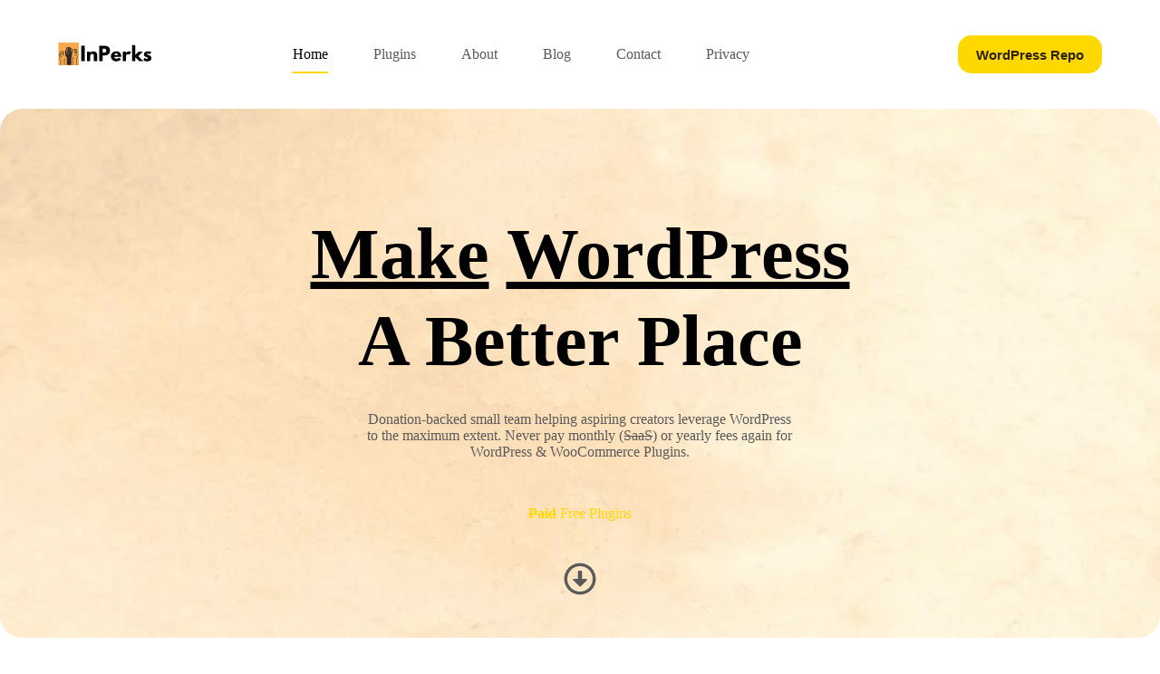

--- FILE ---
content_type: text/html; charset=UTF-8
request_url: https://inperks.org/page/2/?add-to-cart=24
body_size: 40108
content:
<!doctype html>
<html lang="en-US">
<head>
	
	<meta charset="UTF-8">
	<meta name="viewport" content="width=device-width, initial-scale=1, maximum-scale=5, viewport-fit=cover">
	<link rel="profile" href="https://gmpg.org/xfn/11">

	<title>Inperks &#8211; Page 2 &#8211; Helping Newer WordPress Generation</title>
<meta name='robots' content='noindex, nofollow' />
<link rel="alternate" type="application/rss+xml" title="Inperks &raquo; Feed" href="https://inperks.org/feed/" />
<link rel="alternate" type="application/rss+xml" title="Inperks &raquo; Comments Feed" href="https://inperks.org/comments/feed/" />
<link rel="alternate" title="oEmbed (JSON)" type="application/json+oembed" href="https://inperks.org/wp-json/oembed/1.0/embed?url=https%3A%2F%2Finperks.org%2F" />
<link rel="alternate" title="oEmbed (XML)" type="text/xml+oembed" href="https://inperks.org/wp-json/oembed/1.0/embed?url=https%3A%2F%2Finperks.org%2F&#038;format=xml" />
<style id='wp-img-auto-sizes-contain-inline-css'>
img:is([sizes=auto i],[sizes^="auto," i]){contain-intrinsic-size:3000px 1500px}
/*# sourceURL=wp-img-auto-sizes-contain-inline-css */
</style>

<link rel='stylesheet' id='ugb-style-css-css' href='https://inperks.org/wp-content/plugins/stackable-ultimate-gutenberg-blocks/dist/frontend_blocks.css?ver=3.19.6' media='all' />
<style id='ugb-style-css-inline-css'>
:root {--stk-block-width-default-detected: 1290px;}
#start-resizable-editor-section{display:none}@media only screen and (min-width:1000px){:where(.has-text-align-left) .stk-block-divider{--stk-dots-margin-left:0;--stk-dots-margin-right:auto}:where(.has-text-align-right) .stk-block-divider{--stk-dots-margin-right:0;--stk-dots-margin-left:auto}:where(.has-text-align-center) .stk-block-divider{--stk-dots-margin-right:auto;--stk-dots-margin-left:auto}.stk-block.stk-block-divider.has-text-align-center{--stk-dots-margin-right:auto;--stk-dots-margin-left:auto}.stk-block.stk-block-divider.has-text-align-right{--stk-dots-margin-right:0;--stk-dots-margin-left:auto}.stk-block.stk-block-divider.has-text-align-left{--stk-dots-margin-left:0;--stk-dots-margin-right:auto}.stk-block-feature>*>.stk-row{flex-wrap:var(--stk-feature-flex-wrap,nowrap)}.stk-row{flex-wrap:nowrap}.stk--hide-desktop,.stk--hide-desktop.stk-block{display:none!important}}@media only screen and (min-width:690px){:where(body:not(.wp-admin) .stk-block-column:first-child:nth-last-child(2)){flex:1 1 calc(50% - var(--stk-column-gap, 0px)*1/2)!important}:where(body:not(.wp-admin) .stk-block-column:nth-child(2):last-child){flex:1 1 calc(50% - var(--stk-column-gap, 0px)*1/2)!important}:where(body:not(.wp-admin) .stk-block-column:first-child:nth-last-child(3)){flex:1 1 calc(33.33333% - var(--stk-column-gap, 0px)*2/3)!important}:where(body:not(.wp-admin) .stk-block-column:nth-child(2):nth-last-child(2)){flex:1 1 calc(33.33333% - var(--stk-column-gap, 0px)*2/3)!important}:where(body:not(.wp-admin) .stk-block-column:nth-child(3):last-child){flex:1 1 calc(33.33333% - var(--stk-column-gap, 0px)*2/3)!important}:where(body:not(.wp-admin) .stk-block-column:first-child:nth-last-child(4)){flex:1 1 calc(25% - var(--stk-column-gap, 0px)*3/4)!important}:where(body:not(.wp-admin) .stk-block-column:nth-child(2):nth-last-child(3)){flex:1 1 calc(25% - var(--stk-column-gap, 0px)*3/4)!important}:where(body:not(.wp-admin) .stk-block-column:nth-child(3):nth-last-child(2)){flex:1 1 calc(25% - var(--stk-column-gap, 0px)*3/4)!important}:where(body:not(.wp-admin) .stk-block-column:nth-child(4):last-child){flex:1 1 calc(25% - var(--stk-column-gap, 0px)*3/4)!important}:where(body:not(.wp-admin) .stk-block-column:first-child:nth-last-child(5)){flex:1 1 calc(20% - var(--stk-column-gap, 0px)*4/5)!important}:where(body:not(.wp-admin) .stk-block-column:nth-child(2):nth-last-child(4)){flex:1 1 calc(20% - var(--stk-column-gap, 0px)*4/5)!important}:where(body:not(.wp-admin) .stk-block-column:nth-child(3):nth-last-child(3)){flex:1 1 calc(20% - var(--stk-column-gap, 0px)*4/5)!important}:where(body:not(.wp-admin) .stk-block-column:nth-child(4):nth-last-child(2)){flex:1 1 calc(20% - var(--stk-column-gap, 0px)*4/5)!important}:where(body:not(.wp-admin) .stk-block-column:nth-child(5):last-child){flex:1 1 calc(20% - var(--stk-column-gap, 0px)*4/5)!important}:where(body:not(.wp-admin) .stk-block-column:first-child:nth-last-child(6)){flex:1 1 calc(16.66667% - var(--stk-column-gap, 0px)*5/6)!important}:where(body:not(.wp-admin) .stk-block-column:nth-child(2):nth-last-child(5)){flex:1 1 calc(16.66667% - var(--stk-column-gap, 0px)*5/6)!important}:where(body:not(.wp-admin) .stk-block-column:nth-child(3):nth-last-child(4)){flex:1 1 calc(16.66667% - var(--stk-column-gap, 0px)*5/6)!important}:where(body:not(.wp-admin) .stk-block-column:nth-child(4):nth-last-child(3)){flex:1 1 calc(16.66667% - var(--stk-column-gap, 0px)*5/6)!important}:where(body:not(.wp-admin) .stk-block-column:nth-child(5):nth-last-child(2)){flex:1 1 calc(16.66667% - var(--stk-column-gap, 0px)*5/6)!important}:where(body:not(.wp-admin) .stk-block-column:nth-child(6):last-child){flex:1 1 calc(16.66667% - var(--stk-column-gap, 0px)*5/6)!important}.stk-block .stk-block.aligncenter,.stk-block-carousel:is(.aligncenter,.alignwide,.alignfull)>:where(.stk-block-carousel__content-wrapper)>.stk-content-align:not(.alignwide):not(.alignfull),.stk-block:is(.aligncenter,.alignwide,.alignfull)>.stk-content-align:not(.alignwide):not(.alignfull){margin-left:auto;margin-right:auto;max-width:var(--stk-block-default-width,var(--stk-block-width-default-detected,900px));width:100%}.stk-block .stk-block.alignwide,.stk-block-carousel:is(.aligncenter,.alignwide,.alignfull)>:where(.stk-block-carousel__content-wrapper)>.stk-content-align.alignwide,.stk-block:is(.aligncenter,.alignwide,.alignfull)>.stk-content-align.alignwide{margin-left:auto;margin-right:auto;max-width:var(--stk-block-wide-width,var(--stk-block-width-wide-detected,80vw));width:100%}.stk-row.stk-columns-2>.stk-column{flex:1 1 50%;max-width:50%}.stk-row.stk-columns-3>.stk-column{flex:1 1 33.3333333333%;max-width:33.3333333333%}.stk-row.stk-columns-4>.stk-column{flex:1 1 25%;max-width:25%}.stk-row.stk-columns-5>.stk-column{flex:1 1 20%;max-width:20%}.stk-row.stk-columns-6>.stk-column{flex:1 1 16.6666666667%;max-width:16.6666666667%}.stk-row.stk-columns-7>.stk-column{flex:1 1 14.2857142857%;max-width:14.2857142857%}.stk-row.stk-columns-8>.stk-column{flex:1 1 12.5%;max-width:12.5%}.stk-row.stk-columns-9>.stk-column{flex:1 1 11.1111111111%;max-width:11.1111111111%}.stk-row.stk-columns-10>.stk-column{flex:1 1 10%;max-width:10%}.stk-block-tabs>.stk-inner-blocks.stk-block-tabs--vertical{grid-template-columns:auto 1fr auto}.stk-block-tabs>.stk-inner-blocks.stk-block-tabs--vertical>.stk-block-tab-labels:first-child{grid-column:1/2}.stk-block-tabs>.stk-inner-blocks.stk-block-tabs--vertical>.stk-block-tab-content:last-child{grid-column:2/4}.stk-block-tabs>.stk-inner-blocks.stk-block-tabs--vertical>.stk-block-tab-content:first-child{grid-column:1/3}.stk-block-tabs>.stk-inner-blocks.stk-block-tabs--vertical>.stk-block-tab-labels:last-child{grid-column:3/4}}@media only screen and (min-width:690px) and (max-width:999px){.stk-button-group:is(.stk--collapse-on-tablet)>.block-editor-inner-blocks>.block-editor-block-list__layout>[data-block]{margin-inline-end:var(--stk-alignment-margin-right);margin-inline-start:var(--stk-alignment-margin-left)}:where(.has-text-align-left-tablet) .stk-block-divider{--stk-dots-margin-left:0;--stk-dots-margin-right:auto}:where(.has-text-align-right-tablet) .stk-block-divider{--stk-dots-margin-right:0;--stk-dots-margin-left:auto}:where(.has-text-align-center-tablet) .stk-block-divider{--stk-dots-margin-right:auto;--stk-dots-margin-left:auto}.stk--hide-tablet,.stk--hide-tablet.stk-block{display:none!important}.stk-button-group:is(.stk--collapse-on-tablet) .stk-block:is(.stk-block-button,.stk-block-icon-button){margin-inline-end:var(--stk-alignment-margin-right);margin-inline-start:var(--stk-alignment-margin-left)}}@media only screen and (max-width:999px){.stk-block-button{min-width:-moz-fit-content;min-width:fit-content}.stk-block.stk-block-divider.has-text-align-center-tablet{--stk-dots-margin-right:auto;--stk-dots-margin-left:auto}.stk-block.stk-block-divider.has-text-align-right-tablet{--stk-dots-margin-right:0;--stk-dots-margin-left:auto}.stk-block.stk-block-divider.has-text-align-left-tablet{--stk-dots-margin-left:0;--stk-dots-margin-right:auto}.stk-block-timeline.stk-block-timeline__ios-polyfill{--fixed-bg:linear-gradient(to bottom,var(--line-accent-bg-color,#000) 0,var(--line-accent-bg-color-2,#000) var(--line-accent-bg-location,50%))}.has-text-align-center-tablet{--stk-alignment-padding-left:0;--stk-alignment-justify-content:center;--stk-alignment-text-align:center;--stk-alignment-margin-left:auto;--stk-alignment-margin-right:auto;text-align:var(--stk-alignment-text-align,start)}.has-text-align-left-tablet{--stk-alignment-justify-content:flex-start;--stk-alignment-text-align:start;--stk-alignment-margin-left:0;--stk-alignment-margin-right:auto;text-align:var(--stk-alignment-text-align,start)}.has-text-align-right-tablet{--stk-alignment-justify-content:flex-end;--stk-alignment-text-align:end;--stk-alignment-margin-left:auto;--stk-alignment-margin-right:0;text-align:var(--stk-alignment-text-align,start)}.has-text-align-justify-tablet{--stk-alignment-text-align:justify}.has-text-align-space-between-tablet{--stk-alignment-justify-content:space-between}.has-text-align-space-around-tablet{--stk-alignment-justify-content:space-around}.has-text-align-space-evenly-tablet{--stk-alignment-justify-content:space-evenly}}@media only screen and (max-width:689px){.stk-button-group:is(.stk--collapse-on-mobile)>.block-editor-inner-blocks>.block-editor-block-list__layout>[data-block],.stk-button-group:is(.stk--collapse-on-tablet)>.block-editor-inner-blocks>.block-editor-block-list__layout>[data-block]{margin-inline-end:var(--stk-alignment-margin-right);margin-inline-start:var(--stk-alignment-margin-left)}.entry-content .stk-block.stk-has-top-separator{padding-top:23vw}.entry-content .stk-block.stk-has-bottom-separator{padding-bottom:23vw}.entry-content .stk-block .stk-separator__wrapper{height:23vw}.stk-block-carousel.stk--hide-mobile-arrows>.stk-block-carousel__content-wrapper>*>.stk-block-carousel__buttons,.stk-block-carousel.stk--hide-mobile-dots>.stk-block-carousel__content-wrapper>.stk-block-carousel__dots{display:none}:where(.has-text-align-left-mobile) .stk-block-divider{--stk-dots-margin-left:0;--stk-dots-margin-right:auto}:where(.has-text-align-right-mobile) .stk-block-divider{--stk-dots-margin-right:0;--stk-dots-margin-left:auto}:where(.has-text-align-center-mobile) .stk-block-divider{--stk-dots-margin-right:auto;--stk-dots-margin-left:auto}.stk-block.stk-block-divider.has-text-align-center-mobile{--stk-dots-margin-right:auto;--stk-dots-margin-left:auto}.stk-block.stk-block-divider.has-text-align-right-mobile{--stk-dots-margin-right:0;--stk-dots-margin-left:auto}.stk-block.stk-block-divider.has-text-align-left-mobile{--stk-dots-margin-left:0;--stk-dots-margin-right:auto}.stk-block.stk-block-feature:is(.is-style-default,.is-style-horizontal)>.stk-container>.stk-inner-blocks.stk-block-content{flex-direction:column-reverse}.stk-block-posts{--stk-columns:1}.stk-block-tab-labels:not(.stk-block-tab-labels--wrap-mobile){overflow-x:auto!important;width:100%}.stk-block-tab-labels:not(.stk-block-tab-labels--wrap-mobile)::-webkit-scrollbar{height:0!important}.stk-block-tab-labels:not(.stk-block-tab-labels--wrap-mobile) .stk-block-tab-labels__wrapper{flex-wrap:nowrap;min-width:-webkit-fill-available;min-width:fill-available;width:max-content}.stk-block.stk-block-timeline{--content-line:0!important;padding-top:0}.stk-block-timeline>.stk-inner-blocks{align-items:flex-start;grid-template-columns:var(--line-dot-size,16px) 1fr;grid-template-rows:auto 1fr;padding-left:16px}.stk-block-timeline>.stk-inner-blocks:after{inset-inline-start:calc(var(--line-dot-size, 16px)/2 - var(--line-bg-width, 3px)/2 + 16px)}.stk-block-timeline .stk-block-timeline__middle{inset-block-start:8px;inset-inline-start:16px;position:absolute}.stk-block-timeline .stk-block-timeline__content{grid-column:2/3;grid-row:2/3;text-align:start}.stk-block-timeline .stk-block-timeline__date{grid-column:2/3;grid-row:1/2;text-align:start}.stk-block-timeline>.stk-inner-blocks:after{bottom:calc(100% - var(--line-dot-size, 16px)/2 - .5em);top:calc(var(--line-dot-size, 16px)/2 + .5em)}.stk-block-timeline+.stk-block-timeline>.stk-inner-blocks:after{top:-16px}:root{--stk-block-margin-bottom:16px;--stk-column-margin:8px;--stk-container-padding:24px;--stk-container-padding-large:32px 24px;--stk-container-padding-small:8px 24px;--stk-block-background-padding:16px}.stk-block .stk-block:is(.aligncenter,.alignwide),.stk-block:is(.aligncenter,.alignwide,.alignfull)>.stk-content-align.alignwide,.stk-block:is(.aligncenter,.alignwide,.alignfull)>.stk-content-align:not(.alignwide):not(.alignfull){width:100%}.stk-column{flex:1 1 100%;max-width:100%}.stk--hide-mobile,.stk--hide-mobile.stk-block{display:none!important}.stk-button-group:is(.stk--collapse-on-mobile) .stk-block:is(.stk-block-button,.stk-block-icon-button),.stk-button-group:is(.stk--collapse-on-tablet) .stk-block:is(.stk-block-button,.stk-block-icon-button){margin-inline-end:var(--stk-alignment-margin-right);margin-inline-start:var(--stk-alignment-margin-left)}.has-text-align-center-mobile{--stk-alignment-padding-left:0;--stk-alignment-justify-content:center;--stk-alignment-text-align:center;--stk-alignment-margin-left:auto;--stk-alignment-margin-right:auto;text-align:var(--stk-alignment-text-align,start)}.has-text-align-left-mobile{--stk-alignment-justify-content:flex-start;--stk-alignment-text-align:start;--stk-alignment-margin-left:0;--stk-alignment-margin-right:auto;text-align:var(--stk-alignment-text-align,start)}.has-text-align-right-mobile{--stk-alignment-justify-content:flex-end;--stk-alignment-text-align:end;--stk-alignment-margin-left:auto;--stk-alignment-margin-right:0;text-align:var(--stk-alignment-text-align,start)}.has-text-align-justify-mobile{--stk-alignment-text-align:justify}.has-text-align-space-between-mobile{--stk-alignment-justify-content:space-between}.has-text-align-space-around-mobile{--stk-alignment-justify-content:space-around}.has-text-align-space-evenly-mobile{--stk-alignment-justify-content:space-evenly}.stk-block-tabs>.stk-inner-blocks{grid-template-columns:1fr}.stk-block-tabs>.stk-inner-blocks>.stk-block-tab-labels:last-child{grid-row:1/2}}#end-resizable-editor-section{display:none}
/*# sourceURL=ugb-style-css-inline-css */
</style>
<style id='ugb-style-css-nodep-inline-css'>
/* Global Color Schemes (background-scheme-default-3) */
.stk--background-scheme--scheme-default-3{--stk-block-background-color:#0f0e17;--stk-heading-color:#fffffe;--stk-text-color:#fffffe;--stk-link-color:#f00069;--stk-accent-color:#f00069;--stk-subtitle-color:#f00069;--stk-button-background-color:#f00069;--stk-button-text-color:#fffffe;--stk-button-outline-color:#fffffe;}
/* Global Color Schemes (container-scheme-default-3) */
.stk--container-scheme--scheme-default-3{--stk-container-background-color:#0f0e17;--stk-heading-color:#fffffe;--stk-text-color:#fffffe;--stk-link-color:#f00069;--stk-accent-color:#f00069;--stk-subtitle-color:#f00069;--stk-button-background-color:#f00069;--stk-button-text-color:#fffffe;--stk-button-outline-color:#fffffe;}
/* Global Preset Controls */
:root{--stk--preset--font-size--small:var(--wp--preset--font-size--small);--stk--preset--font-size--medium:var(--wp--preset--font-size--medium);--stk--preset--font-size--large:var(--wp--preset--font-size--large);--stk--preset--font-size--x-large:var(--wp--preset--font-size--x-large);--stk--preset--font-size--xx-large:var(--wp--preset--font-size--xx-large);--stk--preset--spacing--20:var(--wp--preset--spacing--20);--stk--preset--spacing--30:var(--wp--preset--spacing--30);--stk--preset--spacing--40:var(--wp--preset--spacing--40);--stk--preset--spacing--50:var(--wp--preset--spacing--50);--stk--preset--spacing--60:var(--wp--preset--spacing--60);--stk--preset--spacing--70:var(--wp--preset--spacing--70);--stk--preset--spacing--80:var(--wp--preset--spacing--80);}
/*# sourceURL=ugb-style-css-nodep-inline-css */
</style>
<link rel='stylesheet' id='wp-block-library-css' href='https://inperks.org/wp-includes/css/dist/block-library/style.min.css?ver=6.9' media='all' />
<style id='wp-block-image-inline-css'>
.wp-block-image>a,.wp-block-image>figure>a{display:inline-block}.wp-block-image img{box-sizing:border-box;height:auto;max-width:100%;vertical-align:bottom}@media not (prefers-reduced-motion){.wp-block-image img.hide{visibility:hidden}.wp-block-image img.show{animation:show-content-image .4s}}.wp-block-image[style*=border-radius] img,.wp-block-image[style*=border-radius]>a{border-radius:inherit}.wp-block-image.has-custom-border img{box-sizing:border-box}.wp-block-image.aligncenter{text-align:center}.wp-block-image.alignfull>a,.wp-block-image.alignwide>a{width:100%}.wp-block-image.alignfull img,.wp-block-image.alignwide img{height:auto;width:100%}.wp-block-image .aligncenter,.wp-block-image .alignleft,.wp-block-image .alignright,.wp-block-image.aligncenter,.wp-block-image.alignleft,.wp-block-image.alignright{display:table}.wp-block-image .aligncenter>figcaption,.wp-block-image .alignleft>figcaption,.wp-block-image .alignright>figcaption,.wp-block-image.aligncenter>figcaption,.wp-block-image.alignleft>figcaption,.wp-block-image.alignright>figcaption{caption-side:bottom;display:table-caption}.wp-block-image .alignleft{float:left;margin:.5em 1em .5em 0}.wp-block-image .alignright{float:right;margin:.5em 0 .5em 1em}.wp-block-image .aligncenter{margin-left:auto;margin-right:auto}.wp-block-image :where(figcaption){margin-bottom:1em;margin-top:.5em}.wp-block-image.is-style-circle-mask img{border-radius:9999px}@supports ((-webkit-mask-image:none) or (mask-image:none)) or (-webkit-mask-image:none){.wp-block-image.is-style-circle-mask img{border-radius:0;-webkit-mask-image:url('data:image/svg+xml;utf8,<svg viewBox="0 0 100 100" xmlns="http://www.w3.org/2000/svg"><circle cx="50" cy="50" r="50"/></svg>');mask-image:url('data:image/svg+xml;utf8,<svg viewBox="0 0 100 100" xmlns="http://www.w3.org/2000/svg"><circle cx="50" cy="50" r="50"/></svg>');mask-mode:alpha;-webkit-mask-position:center;mask-position:center;-webkit-mask-repeat:no-repeat;mask-repeat:no-repeat;-webkit-mask-size:contain;mask-size:contain}}:root :where(.wp-block-image.is-style-rounded img,.wp-block-image .is-style-rounded img){border-radius:9999px}.wp-block-image figure{margin:0}.wp-lightbox-container{display:flex;flex-direction:column;position:relative}.wp-lightbox-container img{cursor:zoom-in}.wp-lightbox-container img:hover+button{opacity:1}.wp-lightbox-container button{align-items:center;backdrop-filter:blur(16px) saturate(180%);background-color:#5a5a5a40;border:none;border-radius:4px;cursor:zoom-in;display:flex;height:20px;justify-content:center;opacity:0;padding:0;position:absolute;right:16px;text-align:center;top:16px;width:20px;z-index:100}@media not (prefers-reduced-motion){.wp-lightbox-container button{transition:opacity .2s ease}}.wp-lightbox-container button:focus-visible{outline:3px auto #5a5a5a40;outline:3px auto -webkit-focus-ring-color;outline-offset:3px}.wp-lightbox-container button:hover{cursor:pointer;opacity:1}.wp-lightbox-container button:focus{opacity:1}.wp-lightbox-container button:focus,.wp-lightbox-container button:hover,.wp-lightbox-container button:not(:hover):not(:active):not(.has-background){background-color:#5a5a5a40;border:none}.wp-lightbox-overlay{box-sizing:border-box;cursor:zoom-out;height:100vh;left:0;overflow:hidden;position:fixed;top:0;visibility:hidden;width:100%;z-index:100000}.wp-lightbox-overlay .close-button{align-items:center;cursor:pointer;display:flex;justify-content:center;min-height:40px;min-width:40px;padding:0;position:absolute;right:calc(env(safe-area-inset-right) + 16px);top:calc(env(safe-area-inset-top) + 16px);z-index:5000000}.wp-lightbox-overlay .close-button:focus,.wp-lightbox-overlay .close-button:hover,.wp-lightbox-overlay .close-button:not(:hover):not(:active):not(.has-background){background:none;border:none}.wp-lightbox-overlay .lightbox-image-container{height:var(--wp--lightbox-container-height);left:50%;overflow:hidden;position:absolute;top:50%;transform:translate(-50%,-50%);transform-origin:top left;width:var(--wp--lightbox-container-width);z-index:9999999999}.wp-lightbox-overlay .wp-block-image{align-items:center;box-sizing:border-box;display:flex;height:100%;justify-content:center;margin:0;position:relative;transform-origin:0 0;width:100%;z-index:3000000}.wp-lightbox-overlay .wp-block-image img{height:var(--wp--lightbox-image-height);min-height:var(--wp--lightbox-image-height);min-width:var(--wp--lightbox-image-width);width:var(--wp--lightbox-image-width)}.wp-lightbox-overlay .wp-block-image figcaption{display:none}.wp-lightbox-overlay button{background:none;border:none}.wp-lightbox-overlay .scrim{background-color:#fff;height:100%;opacity:.9;position:absolute;width:100%;z-index:2000000}.wp-lightbox-overlay.active{visibility:visible}@media not (prefers-reduced-motion){.wp-lightbox-overlay.active{animation:turn-on-visibility .25s both}.wp-lightbox-overlay.active img{animation:turn-on-visibility .35s both}.wp-lightbox-overlay.show-closing-animation:not(.active){animation:turn-off-visibility .35s both}.wp-lightbox-overlay.show-closing-animation:not(.active) img{animation:turn-off-visibility .25s both}.wp-lightbox-overlay.zoom.active{animation:none;opacity:1;visibility:visible}.wp-lightbox-overlay.zoom.active .lightbox-image-container{animation:lightbox-zoom-in .4s}.wp-lightbox-overlay.zoom.active .lightbox-image-container img{animation:none}.wp-lightbox-overlay.zoom.active .scrim{animation:turn-on-visibility .4s forwards}.wp-lightbox-overlay.zoom.show-closing-animation:not(.active){animation:none}.wp-lightbox-overlay.zoom.show-closing-animation:not(.active) .lightbox-image-container{animation:lightbox-zoom-out .4s}.wp-lightbox-overlay.zoom.show-closing-animation:not(.active) .lightbox-image-container img{animation:none}.wp-lightbox-overlay.zoom.show-closing-animation:not(.active) .scrim{animation:turn-off-visibility .4s forwards}}@keyframes show-content-image{0%{visibility:hidden}99%{visibility:hidden}to{visibility:visible}}@keyframes turn-on-visibility{0%{opacity:0}to{opacity:1}}@keyframes turn-off-visibility{0%{opacity:1;visibility:visible}99%{opacity:0;visibility:visible}to{opacity:0;visibility:hidden}}@keyframes lightbox-zoom-in{0%{transform:translate(calc((-100vw + var(--wp--lightbox-scrollbar-width))/2 + var(--wp--lightbox-initial-left-position)),calc(-50vh + var(--wp--lightbox-initial-top-position))) scale(var(--wp--lightbox-scale))}to{transform:translate(-50%,-50%) scale(1)}}@keyframes lightbox-zoom-out{0%{transform:translate(-50%,-50%) scale(1);visibility:visible}99%{visibility:visible}to{transform:translate(calc((-100vw + var(--wp--lightbox-scrollbar-width))/2 + var(--wp--lightbox-initial-left-position)),calc(-50vh + var(--wp--lightbox-initial-top-position))) scale(var(--wp--lightbox-scale));visibility:hidden}}
/*# sourceURL=https://inperks.org/wp-includes/blocks/image/style.min.css */
</style>
<style id='wp-block-group-inline-css'>
.wp-block-group{box-sizing:border-box}:where(.wp-block-group.wp-block-group-is-layout-constrained){position:relative}
/*# sourceURL=https://inperks.org/wp-includes/blocks/group/style.min.css */
</style>
<style id='wp-block-paragraph-inline-css'>
.is-small-text{font-size:.875em}.is-regular-text{font-size:1em}.is-large-text{font-size:2.25em}.is-larger-text{font-size:3em}.has-drop-cap:not(:focus):first-letter{float:left;font-size:8.4em;font-style:normal;font-weight:100;line-height:.68;margin:.05em .1em 0 0;text-transform:uppercase}body.rtl .has-drop-cap:not(:focus):first-letter{float:none;margin-left:.1em}p.has-drop-cap.has-background{overflow:hidden}:root :where(p.has-background){padding:1.25em 2.375em}:where(p.has-text-color:not(.has-link-color)) a{color:inherit}p.has-text-align-left[style*="writing-mode:vertical-lr"],p.has-text-align-right[style*="writing-mode:vertical-rl"]{rotate:180deg}
/*# sourceURL=https://inperks.org/wp-includes/blocks/paragraph/style.min.css */
</style>
<style id='global-styles-inline-css'>
:root{--wp--preset--aspect-ratio--square: 1;--wp--preset--aspect-ratio--4-3: 4/3;--wp--preset--aspect-ratio--3-4: 3/4;--wp--preset--aspect-ratio--3-2: 3/2;--wp--preset--aspect-ratio--2-3: 2/3;--wp--preset--aspect-ratio--16-9: 16/9;--wp--preset--aspect-ratio--9-16: 9/16;--wp--preset--color--black: #000000;--wp--preset--color--cyan-bluish-gray: #abb8c3;--wp--preset--color--white: #ffffff;--wp--preset--color--pale-pink: #f78da7;--wp--preset--color--vivid-red: #cf2e2e;--wp--preset--color--luminous-vivid-orange: #ff6900;--wp--preset--color--luminous-vivid-amber: #fcb900;--wp--preset--color--light-green-cyan: #7bdcb5;--wp--preset--color--vivid-green-cyan: #00d084;--wp--preset--color--pale-cyan-blue: #8ed1fc;--wp--preset--color--vivid-cyan-blue: #0693e3;--wp--preset--color--vivid-purple: #9b51e0;--wp--preset--color--palette-color-1: var(--theme-palette-color-1, #ffd800);--wp--preset--color--palette-color-2: var(--theme-palette-color-2, #ffc900);--wp--preset--color--palette-color-3: var(--theme-palette-color-3, #5a5a5a);--wp--preset--color--palette-color-4: var(--theme-palette-color-4, #000000);--wp--preset--color--palette-color-5: var(--theme-palette-color-5, #edeff2);--wp--preset--color--palette-color-6: var(--theme-palette-color-6, #f9fafb);--wp--preset--color--palette-color-7: var(--theme-palette-color-7, #FDFDFD);--wp--preset--color--palette-color-8: var(--theme-palette-color-8, #ffffff);--wp--preset--gradient--vivid-cyan-blue-to-vivid-purple: linear-gradient(135deg,rgb(6,147,227) 0%,rgb(155,81,224) 100%);--wp--preset--gradient--light-green-cyan-to-vivid-green-cyan: linear-gradient(135deg,rgb(122,220,180) 0%,rgb(0,208,130) 100%);--wp--preset--gradient--luminous-vivid-amber-to-luminous-vivid-orange: linear-gradient(135deg,rgb(252,185,0) 0%,rgb(255,105,0) 100%);--wp--preset--gradient--luminous-vivid-orange-to-vivid-red: linear-gradient(135deg,rgb(255,105,0) 0%,rgb(207,46,46) 100%);--wp--preset--gradient--very-light-gray-to-cyan-bluish-gray: linear-gradient(135deg,rgb(238,238,238) 0%,rgb(169,184,195) 100%);--wp--preset--gradient--cool-to-warm-spectrum: linear-gradient(135deg,rgb(74,234,220) 0%,rgb(151,120,209) 20%,rgb(207,42,186) 40%,rgb(238,44,130) 60%,rgb(251,105,98) 80%,rgb(254,248,76) 100%);--wp--preset--gradient--blush-light-purple: linear-gradient(135deg,rgb(255,206,236) 0%,rgb(152,150,240) 100%);--wp--preset--gradient--blush-bordeaux: linear-gradient(135deg,rgb(254,205,165) 0%,rgb(254,45,45) 50%,rgb(107,0,62) 100%);--wp--preset--gradient--luminous-dusk: linear-gradient(135deg,rgb(255,203,112) 0%,rgb(199,81,192) 50%,rgb(65,88,208) 100%);--wp--preset--gradient--pale-ocean: linear-gradient(135deg,rgb(255,245,203) 0%,rgb(182,227,212) 50%,rgb(51,167,181) 100%);--wp--preset--gradient--electric-grass: linear-gradient(135deg,rgb(202,248,128) 0%,rgb(113,206,126) 100%);--wp--preset--gradient--midnight: linear-gradient(135deg,rgb(2,3,129) 0%,rgb(40,116,252) 100%);--wp--preset--gradient--juicy-peach: linear-gradient(to right, #ffecd2 0%, #fcb69f 100%);--wp--preset--gradient--young-passion: linear-gradient(to right, #ff8177 0%, #ff867a 0%, #ff8c7f 21%, #f99185 52%, #cf556c 78%, #b12a5b 100%);--wp--preset--gradient--true-sunset: linear-gradient(to right, #fa709a 0%, #fee140 100%);--wp--preset--gradient--morpheus-den: linear-gradient(to top, #30cfd0 0%, #330867 100%);--wp--preset--gradient--plum-plate: linear-gradient(135deg, #667eea 0%, #764ba2 100%);--wp--preset--gradient--aqua-splash: linear-gradient(15deg, #13547a 0%, #80d0c7 100%);--wp--preset--gradient--love-kiss: linear-gradient(to top, #ff0844 0%, #ffb199 100%);--wp--preset--gradient--new-retrowave: linear-gradient(to top, #3b41c5 0%, #a981bb 49%, #ffc8a9 100%);--wp--preset--gradient--plum-bath: linear-gradient(to top, #cc208e 0%, #6713d2 100%);--wp--preset--gradient--high-flight: linear-gradient(to right, #0acffe 0%, #495aff 100%);--wp--preset--gradient--teen-party: linear-gradient(-225deg, #FF057C 0%, #8D0B93 50%, #321575 100%);--wp--preset--gradient--fabled-sunset: linear-gradient(-225deg, #231557 0%, #44107A 29%, #FF1361 67%, #FFF800 100%);--wp--preset--gradient--arielle-smile: radial-gradient(circle 248px at center, #16d9e3 0%, #30c7ec 47%, #46aef7 100%);--wp--preset--gradient--itmeo-branding: linear-gradient(180deg, #2af598 0%, #009efd 100%);--wp--preset--gradient--deep-blue: linear-gradient(to right, #6a11cb 0%, #2575fc 100%);--wp--preset--gradient--strong-bliss: linear-gradient(to right, #f78ca0 0%, #f9748f 19%, #fd868c 60%, #fe9a8b 100%);--wp--preset--gradient--sweet-period: linear-gradient(to top, #3f51b1 0%, #5a55ae 13%, #7b5fac 25%, #8f6aae 38%, #a86aa4 50%, #cc6b8e 62%, #f18271 75%, #f3a469 87%, #f7c978 100%);--wp--preset--gradient--purple-division: linear-gradient(to top, #7028e4 0%, #e5b2ca 100%);--wp--preset--gradient--cold-evening: linear-gradient(to top, #0c3483 0%, #a2b6df 100%, #6b8cce 100%, #a2b6df 100%);--wp--preset--gradient--mountain-rock: linear-gradient(to right, #868f96 0%, #596164 100%);--wp--preset--gradient--desert-hump: linear-gradient(to top, #c79081 0%, #dfa579 100%);--wp--preset--gradient--ethernal-constance: linear-gradient(to top, #09203f 0%, #537895 100%);--wp--preset--gradient--happy-memories: linear-gradient(-60deg, #ff5858 0%, #f09819 100%);--wp--preset--gradient--grown-early: linear-gradient(to top, #0ba360 0%, #3cba92 100%);--wp--preset--gradient--morning-salad: linear-gradient(-225deg, #B7F8DB 0%, #50A7C2 100%);--wp--preset--gradient--night-call: linear-gradient(-225deg, #AC32E4 0%, #7918F2 48%, #4801FF 100%);--wp--preset--gradient--mind-crawl: linear-gradient(-225deg, #473B7B 0%, #3584A7 51%, #30D2BE 100%);--wp--preset--gradient--angel-care: linear-gradient(-225deg, #FFE29F 0%, #FFA99F 48%, #FF719A 100%);--wp--preset--gradient--juicy-cake: linear-gradient(to top, #e14fad 0%, #f9d423 100%);--wp--preset--gradient--rich-metal: linear-gradient(to right, #d7d2cc 0%, #304352 100%);--wp--preset--gradient--mole-hall: linear-gradient(-20deg, #616161 0%, #9bc5c3 100%);--wp--preset--gradient--cloudy-knoxville: linear-gradient(120deg, #fdfbfb 0%, #ebedee 100%);--wp--preset--gradient--soft-grass: linear-gradient(to top, #c1dfc4 0%, #deecdd 100%);--wp--preset--gradient--saint-petersburg: linear-gradient(135deg, #f5f7fa 0%, #c3cfe2 100%);--wp--preset--gradient--everlasting-sky: linear-gradient(135deg, #fdfcfb 0%, #e2d1c3 100%);--wp--preset--gradient--kind-steel: linear-gradient(-20deg, #e9defa 0%, #fbfcdb 100%);--wp--preset--gradient--over-sun: linear-gradient(60deg, #abecd6 0%, #fbed96 100%);--wp--preset--gradient--premium-white: linear-gradient(to top, #d5d4d0 0%, #d5d4d0 1%, #eeeeec 31%, #efeeec 75%, #e9e9e7 100%);--wp--preset--gradient--clean-mirror: linear-gradient(45deg, #93a5cf 0%, #e4efe9 100%);--wp--preset--gradient--wild-apple: linear-gradient(to top, #d299c2 0%, #fef9d7 100%);--wp--preset--gradient--snow-again: linear-gradient(to top, #e6e9f0 0%, #eef1f5 100%);--wp--preset--gradient--confident-cloud: linear-gradient(to top, #dad4ec 0%, #dad4ec 1%, #f3e7e9 100%);--wp--preset--gradient--glass-water: linear-gradient(to top, #dfe9f3 0%, white 100%);--wp--preset--gradient--perfect-white: linear-gradient(-225deg, #E3FDF5 0%, #FFE6FA 100%);--wp--preset--font-size--small: 13px;--wp--preset--font-size--medium: 20px;--wp--preset--font-size--large: clamp(22px, 1.375rem + ((1vw - 3.2px) * 0.625), 30px);--wp--preset--font-size--x-large: clamp(30px, 1.875rem + ((1vw - 3.2px) * 1.563), 50px);--wp--preset--font-size--xx-large: clamp(45px, 2.813rem + ((1vw - 3.2px) * 2.734), 80px);--wp--preset--spacing--20: 0.44rem;--wp--preset--spacing--30: 0.67rem;--wp--preset--spacing--40: 1rem;--wp--preset--spacing--50: 1.5rem;--wp--preset--spacing--60: 2.25rem;--wp--preset--spacing--70: 3.38rem;--wp--preset--spacing--80: 5.06rem;--wp--preset--shadow--natural: 6px 6px 9px rgba(0, 0, 0, 0.2);--wp--preset--shadow--deep: 12px 12px 50px rgba(0, 0, 0, 0.4);--wp--preset--shadow--sharp: 6px 6px 0px rgba(0, 0, 0, 0.2);--wp--preset--shadow--outlined: 6px 6px 0px -3px rgb(255, 255, 255), 6px 6px rgb(0, 0, 0);--wp--preset--shadow--crisp: 6px 6px 0px rgb(0, 0, 0);}:root { --wp--style--global--content-size: var(--theme-block-max-width);--wp--style--global--wide-size: var(--theme-block-wide-max-width); }:where(body) { margin: 0; }.wp-site-blocks > .alignleft { float: left; margin-right: 2em; }.wp-site-blocks > .alignright { float: right; margin-left: 2em; }.wp-site-blocks > .aligncenter { justify-content: center; margin-left: auto; margin-right: auto; }:where(.wp-site-blocks) > * { margin-block-start: var(--theme-content-spacing); margin-block-end: 0; }:where(.wp-site-blocks) > :first-child { margin-block-start: 0; }:where(.wp-site-blocks) > :last-child { margin-block-end: 0; }:root { --wp--style--block-gap: var(--theme-content-spacing); }:root :where(.is-layout-flow) > :first-child{margin-block-start: 0;}:root :where(.is-layout-flow) > :last-child{margin-block-end: 0;}:root :where(.is-layout-flow) > *{margin-block-start: var(--theme-content-spacing);margin-block-end: 0;}:root :where(.is-layout-constrained) > :first-child{margin-block-start: 0;}:root :where(.is-layout-constrained) > :last-child{margin-block-end: 0;}:root :where(.is-layout-constrained) > *{margin-block-start: var(--theme-content-spacing);margin-block-end: 0;}:root :where(.is-layout-flex){gap: var(--theme-content-spacing);}:root :where(.is-layout-grid){gap: var(--theme-content-spacing);}.is-layout-flow > .alignleft{float: left;margin-inline-start: 0;margin-inline-end: 2em;}.is-layout-flow > .alignright{float: right;margin-inline-start: 2em;margin-inline-end: 0;}.is-layout-flow > .aligncenter{margin-left: auto !important;margin-right: auto !important;}.is-layout-constrained > .alignleft{float: left;margin-inline-start: 0;margin-inline-end: 2em;}.is-layout-constrained > .alignright{float: right;margin-inline-start: 2em;margin-inline-end: 0;}.is-layout-constrained > .aligncenter{margin-left: auto !important;margin-right: auto !important;}.is-layout-constrained > :where(:not(.alignleft):not(.alignright):not(.alignfull)){max-width: var(--wp--style--global--content-size);margin-left: auto !important;margin-right: auto !important;}.is-layout-constrained > .alignwide{max-width: var(--wp--style--global--wide-size);}body .is-layout-flex{display: flex;}.is-layout-flex{flex-wrap: wrap;align-items: center;}.is-layout-flex > :is(*, div){margin: 0;}body .is-layout-grid{display: grid;}.is-layout-grid > :is(*, div){margin: 0;}body{padding-top: 0px;padding-right: 0px;padding-bottom: 0px;padding-left: 0px;}:root :where(.wp-element-button, .wp-block-button__link){font-style: inherit;font-weight: inherit;letter-spacing: inherit;text-transform: inherit;}.has-black-color{color: var(--wp--preset--color--black) !important;}.has-cyan-bluish-gray-color{color: var(--wp--preset--color--cyan-bluish-gray) !important;}.has-white-color{color: var(--wp--preset--color--white) !important;}.has-pale-pink-color{color: var(--wp--preset--color--pale-pink) !important;}.has-vivid-red-color{color: var(--wp--preset--color--vivid-red) !important;}.has-luminous-vivid-orange-color{color: var(--wp--preset--color--luminous-vivid-orange) !important;}.has-luminous-vivid-amber-color{color: var(--wp--preset--color--luminous-vivid-amber) !important;}.has-light-green-cyan-color{color: var(--wp--preset--color--light-green-cyan) !important;}.has-vivid-green-cyan-color{color: var(--wp--preset--color--vivid-green-cyan) !important;}.has-pale-cyan-blue-color{color: var(--wp--preset--color--pale-cyan-blue) !important;}.has-vivid-cyan-blue-color{color: var(--wp--preset--color--vivid-cyan-blue) !important;}.has-vivid-purple-color{color: var(--wp--preset--color--vivid-purple) !important;}.has-palette-color-1-color{color: var(--wp--preset--color--palette-color-1) !important;}.has-palette-color-2-color{color: var(--wp--preset--color--palette-color-2) !important;}.has-palette-color-3-color{color: var(--wp--preset--color--palette-color-3) !important;}.has-palette-color-4-color{color: var(--wp--preset--color--palette-color-4) !important;}.has-palette-color-5-color{color: var(--wp--preset--color--palette-color-5) !important;}.has-palette-color-6-color{color: var(--wp--preset--color--palette-color-6) !important;}.has-palette-color-7-color{color: var(--wp--preset--color--palette-color-7) !important;}.has-palette-color-8-color{color: var(--wp--preset--color--palette-color-8) !important;}.has-black-background-color{background-color: var(--wp--preset--color--black) !important;}.has-cyan-bluish-gray-background-color{background-color: var(--wp--preset--color--cyan-bluish-gray) !important;}.has-white-background-color{background-color: var(--wp--preset--color--white) !important;}.has-pale-pink-background-color{background-color: var(--wp--preset--color--pale-pink) !important;}.has-vivid-red-background-color{background-color: var(--wp--preset--color--vivid-red) !important;}.has-luminous-vivid-orange-background-color{background-color: var(--wp--preset--color--luminous-vivid-orange) !important;}.has-luminous-vivid-amber-background-color{background-color: var(--wp--preset--color--luminous-vivid-amber) !important;}.has-light-green-cyan-background-color{background-color: var(--wp--preset--color--light-green-cyan) !important;}.has-vivid-green-cyan-background-color{background-color: var(--wp--preset--color--vivid-green-cyan) !important;}.has-pale-cyan-blue-background-color{background-color: var(--wp--preset--color--pale-cyan-blue) !important;}.has-vivid-cyan-blue-background-color{background-color: var(--wp--preset--color--vivid-cyan-blue) !important;}.has-vivid-purple-background-color{background-color: var(--wp--preset--color--vivid-purple) !important;}.has-palette-color-1-background-color{background-color: var(--wp--preset--color--palette-color-1) !important;}.has-palette-color-2-background-color{background-color: var(--wp--preset--color--palette-color-2) !important;}.has-palette-color-3-background-color{background-color: var(--wp--preset--color--palette-color-3) !important;}.has-palette-color-4-background-color{background-color: var(--wp--preset--color--palette-color-4) !important;}.has-palette-color-5-background-color{background-color: var(--wp--preset--color--palette-color-5) !important;}.has-palette-color-6-background-color{background-color: var(--wp--preset--color--palette-color-6) !important;}.has-palette-color-7-background-color{background-color: var(--wp--preset--color--palette-color-7) !important;}.has-palette-color-8-background-color{background-color: var(--wp--preset--color--palette-color-8) !important;}.has-black-border-color{border-color: var(--wp--preset--color--black) !important;}.has-cyan-bluish-gray-border-color{border-color: var(--wp--preset--color--cyan-bluish-gray) !important;}.has-white-border-color{border-color: var(--wp--preset--color--white) !important;}.has-pale-pink-border-color{border-color: var(--wp--preset--color--pale-pink) !important;}.has-vivid-red-border-color{border-color: var(--wp--preset--color--vivid-red) !important;}.has-luminous-vivid-orange-border-color{border-color: var(--wp--preset--color--luminous-vivid-orange) !important;}.has-luminous-vivid-amber-border-color{border-color: var(--wp--preset--color--luminous-vivid-amber) !important;}.has-light-green-cyan-border-color{border-color: var(--wp--preset--color--light-green-cyan) !important;}.has-vivid-green-cyan-border-color{border-color: var(--wp--preset--color--vivid-green-cyan) !important;}.has-pale-cyan-blue-border-color{border-color: var(--wp--preset--color--pale-cyan-blue) !important;}.has-vivid-cyan-blue-border-color{border-color: var(--wp--preset--color--vivid-cyan-blue) !important;}.has-vivid-purple-border-color{border-color: var(--wp--preset--color--vivid-purple) !important;}.has-palette-color-1-border-color{border-color: var(--wp--preset--color--palette-color-1) !important;}.has-palette-color-2-border-color{border-color: var(--wp--preset--color--palette-color-2) !important;}.has-palette-color-3-border-color{border-color: var(--wp--preset--color--palette-color-3) !important;}.has-palette-color-4-border-color{border-color: var(--wp--preset--color--palette-color-4) !important;}.has-palette-color-5-border-color{border-color: var(--wp--preset--color--palette-color-5) !important;}.has-palette-color-6-border-color{border-color: var(--wp--preset--color--palette-color-6) !important;}.has-palette-color-7-border-color{border-color: var(--wp--preset--color--palette-color-7) !important;}.has-palette-color-8-border-color{border-color: var(--wp--preset--color--palette-color-8) !important;}.has-vivid-cyan-blue-to-vivid-purple-gradient-background{background: var(--wp--preset--gradient--vivid-cyan-blue-to-vivid-purple) !important;}.has-light-green-cyan-to-vivid-green-cyan-gradient-background{background: var(--wp--preset--gradient--light-green-cyan-to-vivid-green-cyan) !important;}.has-luminous-vivid-amber-to-luminous-vivid-orange-gradient-background{background: var(--wp--preset--gradient--luminous-vivid-amber-to-luminous-vivid-orange) !important;}.has-luminous-vivid-orange-to-vivid-red-gradient-background{background: var(--wp--preset--gradient--luminous-vivid-orange-to-vivid-red) !important;}.has-very-light-gray-to-cyan-bluish-gray-gradient-background{background: var(--wp--preset--gradient--very-light-gray-to-cyan-bluish-gray) !important;}.has-cool-to-warm-spectrum-gradient-background{background: var(--wp--preset--gradient--cool-to-warm-spectrum) !important;}.has-blush-light-purple-gradient-background{background: var(--wp--preset--gradient--blush-light-purple) !important;}.has-blush-bordeaux-gradient-background{background: var(--wp--preset--gradient--blush-bordeaux) !important;}.has-luminous-dusk-gradient-background{background: var(--wp--preset--gradient--luminous-dusk) !important;}.has-pale-ocean-gradient-background{background: var(--wp--preset--gradient--pale-ocean) !important;}.has-electric-grass-gradient-background{background: var(--wp--preset--gradient--electric-grass) !important;}.has-midnight-gradient-background{background: var(--wp--preset--gradient--midnight) !important;}.has-juicy-peach-gradient-background{background: var(--wp--preset--gradient--juicy-peach) !important;}.has-young-passion-gradient-background{background: var(--wp--preset--gradient--young-passion) !important;}.has-true-sunset-gradient-background{background: var(--wp--preset--gradient--true-sunset) !important;}.has-morpheus-den-gradient-background{background: var(--wp--preset--gradient--morpheus-den) !important;}.has-plum-plate-gradient-background{background: var(--wp--preset--gradient--plum-plate) !important;}.has-aqua-splash-gradient-background{background: var(--wp--preset--gradient--aqua-splash) !important;}.has-love-kiss-gradient-background{background: var(--wp--preset--gradient--love-kiss) !important;}.has-new-retrowave-gradient-background{background: var(--wp--preset--gradient--new-retrowave) !important;}.has-plum-bath-gradient-background{background: var(--wp--preset--gradient--plum-bath) !important;}.has-high-flight-gradient-background{background: var(--wp--preset--gradient--high-flight) !important;}.has-teen-party-gradient-background{background: var(--wp--preset--gradient--teen-party) !important;}.has-fabled-sunset-gradient-background{background: var(--wp--preset--gradient--fabled-sunset) !important;}.has-arielle-smile-gradient-background{background: var(--wp--preset--gradient--arielle-smile) !important;}.has-itmeo-branding-gradient-background{background: var(--wp--preset--gradient--itmeo-branding) !important;}.has-deep-blue-gradient-background{background: var(--wp--preset--gradient--deep-blue) !important;}.has-strong-bliss-gradient-background{background: var(--wp--preset--gradient--strong-bliss) !important;}.has-sweet-period-gradient-background{background: var(--wp--preset--gradient--sweet-period) !important;}.has-purple-division-gradient-background{background: var(--wp--preset--gradient--purple-division) !important;}.has-cold-evening-gradient-background{background: var(--wp--preset--gradient--cold-evening) !important;}.has-mountain-rock-gradient-background{background: var(--wp--preset--gradient--mountain-rock) !important;}.has-desert-hump-gradient-background{background: var(--wp--preset--gradient--desert-hump) !important;}.has-ethernal-constance-gradient-background{background: var(--wp--preset--gradient--ethernal-constance) !important;}.has-happy-memories-gradient-background{background: var(--wp--preset--gradient--happy-memories) !important;}.has-grown-early-gradient-background{background: var(--wp--preset--gradient--grown-early) !important;}.has-morning-salad-gradient-background{background: var(--wp--preset--gradient--morning-salad) !important;}.has-night-call-gradient-background{background: var(--wp--preset--gradient--night-call) !important;}.has-mind-crawl-gradient-background{background: var(--wp--preset--gradient--mind-crawl) !important;}.has-angel-care-gradient-background{background: var(--wp--preset--gradient--angel-care) !important;}.has-juicy-cake-gradient-background{background: var(--wp--preset--gradient--juicy-cake) !important;}.has-rich-metal-gradient-background{background: var(--wp--preset--gradient--rich-metal) !important;}.has-mole-hall-gradient-background{background: var(--wp--preset--gradient--mole-hall) !important;}.has-cloudy-knoxville-gradient-background{background: var(--wp--preset--gradient--cloudy-knoxville) !important;}.has-soft-grass-gradient-background{background: var(--wp--preset--gradient--soft-grass) !important;}.has-saint-petersburg-gradient-background{background: var(--wp--preset--gradient--saint-petersburg) !important;}.has-everlasting-sky-gradient-background{background: var(--wp--preset--gradient--everlasting-sky) !important;}.has-kind-steel-gradient-background{background: var(--wp--preset--gradient--kind-steel) !important;}.has-over-sun-gradient-background{background: var(--wp--preset--gradient--over-sun) !important;}.has-premium-white-gradient-background{background: var(--wp--preset--gradient--premium-white) !important;}.has-clean-mirror-gradient-background{background: var(--wp--preset--gradient--clean-mirror) !important;}.has-wild-apple-gradient-background{background: var(--wp--preset--gradient--wild-apple) !important;}.has-snow-again-gradient-background{background: var(--wp--preset--gradient--snow-again) !important;}.has-confident-cloud-gradient-background{background: var(--wp--preset--gradient--confident-cloud) !important;}.has-glass-water-gradient-background{background: var(--wp--preset--gradient--glass-water) !important;}.has-perfect-white-gradient-background{background: var(--wp--preset--gradient--perfect-white) !important;}.has-small-font-size{font-size: var(--wp--preset--font-size--small) !important;}.has-medium-font-size{font-size: var(--wp--preset--font-size--medium) !important;}.has-large-font-size{font-size: var(--wp--preset--font-size--large) !important;}.has-x-large-font-size{font-size: var(--wp--preset--font-size--x-large) !important;}.has-xx-large-font-size{font-size: var(--wp--preset--font-size--xx-large) !important;}
/*# sourceURL=global-styles-inline-css */
</style>
<style id='core-block-supports-duotone-inline-css'>
.wp-duotone-000000-ffffff-1.wp-block-image img, .wp-duotone-000000-ffffff-1.wp-block-image .components-placeholder{filter:url(#wp-duotone-000000-ffffff-1);}.wp-duotone-000000-ffffff-2.wp-block-image img, .wp-duotone-000000-ffffff-2.wp-block-image .components-placeholder{filter:url(#wp-duotone-000000-ffffff-2);}.wp-duotone-000000-ffffff-3.wp-block-image img, .wp-duotone-000000-ffffff-3.wp-block-image .components-placeholder{filter:url(#wp-duotone-000000-ffffff-3);}.wp-duotone-000000-ffffff-4.wp-block-image img, .wp-duotone-000000-ffffff-4.wp-block-image .components-placeholder{filter:url(#wp-duotone-000000-ffffff-4);}
/*# sourceURL=core-block-supports-duotone-inline-css */
</style>

<link rel='stylesheet' id='contact-form-7-css' href='https://inperks.org/wp-content/plugins/contact-form-7/includes/css/styles.css?ver=6.1.4' media='all' />
<link rel='stylesheet' id='parent-style-css' href='https://inperks.org/wp-content/themes/blocksy/style.css?ver=6.9' media='all' />
<link rel='stylesheet' id='ct-main-styles-css' href='https://inperks.org/wp-content/themes/blocksy/static/bundle/main.min.css?ver=2.0.79' media='all' />
<link rel='stylesheet' id='ct-cf-7-styles-css' href='https://inperks.org/wp-content/themes/blocksy/static/bundle/cf-7.min.css?ver=2.0.79' media='all' />
<link rel="https://api.w.org/" href="https://inperks.org/wp-json/" /><link rel="alternate" title="JSON" type="application/json" href="https://inperks.org/wp-json/wp/v2/pages/771" /><link rel="EditURI" type="application/rsd+xml" title="RSD" href="https://inperks.org/xmlrpc.php?rsd" />
<meta name="generator" content="WordPress 6.9" />
<link rel="canonical" href="https://inperks.org/2/" />
<link rel='shortlink' href='https://inperks.org/' />
<noscript><link rel='stylesheet' href='https://inperks.org/wp-content/themes/blocksy/static/bundle/no-scripts.min.css' type='text/css'></noscript>
<style id="ct-main-styles-inline-css">[data-header*="type-1"] .ct-header [data-id="button"] .ct-button-ghost {--theme-button-text-initial-color:var(--theme-button-background-initial-color);--theme-button-text-hover-color:#ffffff;} [data-header*="type-1"] .ct-header [data-id="logo"] .site-logo-container {--logo-max-height:27px;} [data-header*="type-1"] .ct-header [data-id="logo"] .site-title {--theme-font-weight:700;--theme-font-size:25px;--theme-link-initial-color:var(--theme-palette-color-4);} [data-header*="type-1"] .ct-header [data-id="menu"] {--menu-items-spacing:50px;--menu-indicator-hover-color:var(--theme-palette-color-1);--menu-indicator-active-color:var(--theme-palette-color-1);--margin:0 0 0 80px !important;} [data-header*="type-1"] .ct-header [data-id="menu"] > ul > li > a {--menu-item-height:35%;--theme-font-weight:500;--theme-text-transform:none;--theme-font-size:15px;--theme-line-height:1.3;--theme-link-initial-color:var(--theme-text-color);--theme-link-hover-color:var(--theme-palette-color-4);} [data-header*="type-1"] .ct-header [data-id="menu"] .sub-menu .ct-menu-link {--theme-link-initial-color:#ffffff;--theme-font-weight:500;--theme-font-size:12px;} [data-header*="type-1"] .ct-header [data-id="menu"] .sub-menu {--dropdown-divider:1px dashed rgba(255, 255, 255, 0.1);--theme-box-shadow:0px 10px 20px rgba(41, 51, 61, 0.1);--theme-border-radius:0px 0px 2px 2px;} [data-header*="type-1"] .ct-header [data-row*="middle"] {--height:120px;background-color:var(--theme-palette-color-8);background-image:none;--theme-border-top:none;--theme-border-bottom:none;--theme-box-shadow:none;} [data-header*="type-1"] .ct-header [data-row*="middle"] > div {--theme-border-top:none;--theme-border-bottom:none;} [data-header*="type-1"] [data-id="mobile-menu"] {--theme-font-weight:700;--theme-font-size:30px;--theme-link-initial-color:var(--theme-palette-color-8);--theme-link-hover-color:var(--theme-palette-color-1);--mobile-menu-divider:none;} [data-header*="type-1"] #offcanvas {background-color:rgba(18, 21, 25, 0.98);--has-indentation:1;} [data-header*="type-1"] [data-id="socials"].ct-header-socials [data-color="custom"] {--background-color:rgba(218, 222, 228, 0.3);--background-hover-color:var(--theme-palette-color-1);} [data-header*="type-1"] .ct-header [data-id="text"] {--max-width:100%;--theme-font-size:15px;--theme-line-height:1.3;} [data-header*="type-1"] [data-id="trigger"] {--theme-icon-size:18px;} [data-header*="type-1"] {--header-height:120px;} [data-header*="type-1"] .ct-header {background-image:none;} [data-footer*="type-1"] .ct-footer [data-row*="bottom"] > div {--container-spacing:25px;--theme-border:none;--theme-border-top:1px solid rgba(222, 222, 222, 0.35);--grid-template-columns:initial;} [data-footer*="type-1"] .ct-footer [data-row*="bottom"] .widget-title {--theme-font-size:16px;} [data-footer*="type-1"] .ct-footer [data-row*="bottom"] {--theme-border-top:none;background-color:transparent;} [data-footer*="type-1"] [data-id="copyright"] {--theme-font-weight:400;--theme-font-size:15px;--theme-line-height:1.3;} [data-footer*="type-1"] [data-column="copyright"] {--horizontal-alignment:center;} [data-footer*="type-1"] .ct-footer [data-row*="middle"] > div {--container-spacing:70px;--columns-gap:60px;--widgets-gap:10px;--theme-border:none;--theme-border-top:none;--grid-template-columns:2fr 1fr 1fr 1fr;} [data-footer*="type-1"] .ct-footer [data-row*="middle"] .widget-title {--theme-font-size:16px;} [data-footer*="type-1"] .ct-footer [data-row*="middle"] {--theme-border-top:none;background-color:transparent;} [data-footer*="type-1"] .ct-footer {background-color:#fafafa;}:root {--theme-font-family:-apple-system, BlinkMacSystemFont, 'Segoe UI', Roboto, Helvetica, Arial, sans-serif, 'Apple Color Emoji', 'Segoe UI Emoji', 'Segoe UI Symbol';--theme-font-weight:400;--theme-text-transform:none;--theme-text-decoration:none;--theme-font-size:16px;--theme-line-height:1.65;--theme-letter-spacing:0em;--theme-button-font-weight:500;--theme-button-font-size:15px;--has-classic-forms:var(--true);--has-modern-forms:var(--false);--theme-form-field-height:50px;--theme-form-field-border-radius:15px;--theme-form-field-border-initial-color:var(--theme-border-color);--theme-form-field-border-focus-color:var(--theme-palette-color-1);--theme-form-field-border-width:2px;--theme-form-selection-field-initial-color:var(--theme-border-color);--theme-form-selection-field-active-color:var(--theme-palette-color-1);--theme-palette-color-1:#ffd800;--theme-palette-color-2:#ffc900;--theme-palette-color-3:#5a5a5a;--theme-palette-color-4:#000000;--theme-palette-color-5:#edeff2;--theme-palette-color-6:#f9fafb;--theme-palette-color-7:#FDFDFD;--theme-palette-color-8:#ffffff;--theme-text-color:var(--theme-palette-color-3);--theme-link-initial-color:var(--theme-palette-color-1);--theme-link-hover-color:var(--theme-palette-color-2);--theme-selection-text-color:#ffffff;--theme-selection-background-color:var(--theme-palette-color-1);--theme-border-color:var(--theme-palette-color-5);--theme-headings-color:var(--theme-palette-color-4);--theme-content-spacing:1.5em;--theme-button-min-height:50px;--theme-button-text-initial-color:#2f2207;--theme-button-text-hover-color:#2f2005;--theme-button-background-initial-color:var(--theme-palette-color-1);--theme-button-background-hover-color:var(--theme-palette-color-2);--theme-button-border:none;--theme-button-border-radius:15px;--theme-button-padding:5px 20px;--theme-normal-container-max-width:1290px;--theme-content-vertical-spacing:60px;--theme-container-edge-spacing:90vw;--theme-narrow-container-max-width:750px;--theme-wide-offset:130px;}h1 {--theme-font-weight:800;--theme-font-size:40px;--theme-line-height:1.5;}h2 {--theme-font-weight:800;--theme-font-size:35px;--theme-line-height:1.5;}h3 {--theme-font-weight:800;--theme-font-size:30px;--theme-line-height:1.5;}h4 {--theme-font-weight:800;--theme-font-size:25px;--theme-line-height:1.5;}h5 {--theme-font-weight:700;--theme-font-size:20px;--theme-line-height:1.5;}h6 {--theme-font-weight:700;--theme-font-size:16px;--theme-line-height:1.5;}.wp-block-pullquote {--theme-font-family:Georgia;--theme-font-weight:600;--theme-font-size:25px;}pre, code, samp, kbd {--theme-font-family:monospace;--theme-font-weight:400;--theme-font-size:16px;}figcaption {--theme-font-size:14px;}.ct-sidebar .widget-title {--theme-font-size:20px;}.ct-breadcrumbs {--theme-font-weight:600;--theme-text-transform:uppercase;--theme-font-size:12px;}body {background-color:var(--theme-palette-color-8);background-image:none;} [data-prefix="single_blog_post"] .entry-header .page-title {--theme-font-size:30px;} [data-prefix="single_blog_post"] .entry-header .entry-meta {--theme-font-weight:600;--theme-text-transform:uppercase;--theme-font-size:12px;--theme-line-height:1.3;} [data-prefix="single_blog_post"] .hero-section[data-type="type-2"] {--min-height:300px;background-color:var(--theme-palette-color-6);background-image:none;--container-padding:50px 0px;} [data-prefix="blog"] .entry-header .page-title {--theme-font-size:30px;} [data-prefix="blog"] .entry-header .entry-meta {--theme-font-weight:600;--theme-text-transform:uppercase;--theme-font-size:12px;--theme-line-height:1.3;} [data-prefix="blog"] .hero-section[data-type="type-2"] {background-color:var(--theme-palette-color-6);background-image:none;--container-padding:50px 0px;} [data-prefix="categories"] .entry-header .page-title {--theme-font-size:30px;} [data-prefix="categories"] .entry-header .entry-meta {--theme-font-weight:600;--theme-text-transform:uppercase;--theme-font-size:12px;--theme-line-height:1.3;} [data-prefix="search"] .entry-header .page-title {--theme-font-size:30px;} [data-prefix="search"] .entry-header .entry-meta {--theme-font-weight:600;--theme-text-transform:uppercase;--theme-font-size:12px;--theme-line-height:1.3;} [data-prefix="author"] .entry-header .page-title {--theme-font-size:30px;} [data-prefix="author"] .entry-header .entry-meta {--theme-font-weight:600;--theme-text-transform:uppercase;--theme-font-size:12px;--theme-line-height:1.3;} [data-prefix="author"] .hero-section[data-type="type-2"] {background-color:var(--theme-palette-color-6);background-image:none;--container-padding:50px 0px;} [data-prefix="single_page"] .entry-header .page-title {--theme-font-size:30px;} [data-prefix="single_page"] .entry-header .entry-meta {--theme-font-weight:600;--theme-text-transform:uppercase;--theme-font-size:12px;--theme-line-height:1.3;} [data-prefix="blog"] .entries {--grid-template-columns:repeat(3, minmax(0, 1fr));} [data-prefix="blog"] .entry-card .entry-title {--theme-font-size:20px;--theme-line-height:1.3;} [data-prefix="blog"] .entry-card .entry-meta {--theme-font-weight:600;--theme-text-transform:uppercase;--theme-font-size:12px;} [data-prefix="blog"] .entry-card {background-color:var(--theme-palette-color-8);--theme-border-radius:25px;--theme-box-shadow:0px 20px 80px rgba(192, 198, 211, 0.25);--entry-divider:1px solid rgba(224, 229, 235, 0.8);} [data-prefix="blog"] [data-archive="default"] .card-content .ct-media-container {--card-element-spacing:30px;} [data-prefix="blog"] [data-archive="default"] .card-content .entry-meta[data-id="dkffUY"] {--card-element-spacing:15px;} [data-prefix="blog"] [data-archive="default"] .card-content .entry-divider[data-id="pQeYES"] {--card-element-spacing:20px;} [data-prefix="categories"] .entries {--grid-template-columns:repeat(3, minmax(0, 1fr));} [data-prefix="categories"] .entry-card .entry-title {--theme-font-size:20px;--theme-line-height:1.3;} [data-prefix="categories"] .entry-card .entry-meta {--theme-font-weight:600;--theme-text-transform:uppercase;--theme-font-size:12px;} [data-prefix="categories"] .entry-card {background-color:var(--theme-palette-color-8);--theme-box-shadow:0px 12px 18px -6px rgba(34, 56, 101, 0.04);--entry-divider:1px solid rgba(224, 229, 235, 0.8);} [data-prefix="categories"] [data-archive="default"] .card-content .entry-meta[data-id="ihg4S_"] {--card-element-spacing:15px;} [data-prefix="categories"] [data-archive="default"] .card-content .ct-media-container {--card-element-spacing:30px;} [data-prefix="categories"] [data-archive="default"] .card-content .entry-divider[data-id="2sk_6D"] {--card-element-spacing:20px;} [data-prefix="author"] .entries {--grid-template-columns:repeat(3, minmax(0, 1fr));} [data-prefix="author"] .entry-card .entry-title {--theme-font-size:20px;--theme-line-height:1.3;} [data-prefix="author"] .entry-card .entry-meta {--theme-font-weight:600;--theme-text-transform:uppercase;--theme-font-size:12px;} [data-prefix="author"] .entry-card {background-color:var(--theme-palette-color-8);--theme-box-shadow:0px 12px 18px -6px rgba(34, 56, 101, 0.04);--entry-divider:1px solid rgba(224, 229, 235, 0.8);} [data-prefix="author"] [data-archive="default"] .card-content .entry-meta[data-id="WeAVJg"] {--card-element-spacing:15px;} [data-prefix="author"] [data-archive="default"] .card-content .ct-media-container {--card-element-spacing:30px;} [data-prefix="author"] [data-archive="default"] .card-content .entry-divider[data-id="6TZium"] {--card-element-spacing:20px;} [data-prefix="search"] .entries {--grid-template-columns:repeat(3, minmax(0, 1fr));} [data-prefix="search"] .entry-card .entry-title {--theme-font-size:20px;--theme-line-height:1.3;} [data-prefix="search"] .entry-card .entry-meta {--theme-font-weight:600;--theme-text-transform:uppercase;--theme-font-size:12px;} [data-prefix="search"] .entry-card {background-color:var(--theme-palette-color-8);--theme-box-shadow:0px 12px 18px -6px rgba(34, 56, 101, 0.04);--entry-divider:1px solid rgba(224, 229, 235, 0.8);} [data-prefix="search"] [data-archive="default"] .card-content .entry-meta[data-id="yLvhD2"] {--card-element-spacing:15px;} [data-prefix="search"] [data-archive="default"] .card-content .ct-media-container {--card-element-spacing:30px;} [data-prefix="search"] [data-archive="default"] .card-content .entry-divider[data-id="q29z-3"] {--card-element-spacing:20px;}form textarea {--theme-form-field-height:170px;}.ct-sidebar {--theme-link-initial-color:var(--theme-text-color);}.ct-back-to-top {--theme-icon-color:#ffffff;--theme-icon-hover-color:#ffffff;--theme-border-radius:2px;} [data-prefix="single_blog_post"] .ct-share-box .ct-module-title {--theme-font-weight:600;--theme-font-size:14px;} [data-prefix="single_blog_post"] .entry-tags .ct-module-title {--theme-font-weight:600;--theme-font-size:14px;} [data-prefix="single_blog_post"] .ct-related-posts-container {background-color:var(--theme-palette-color-6);} [data-prefix="single_blog_post"] .ct-related-posts .related-entry-title {--theme-font-size:16px;--card-element-spacing:5px;} [data-prefix="single_blog_post"] .ct-related-posts .entry-meta {--theme-font-size:14px;} [data-prefix="single_blog_post"] .ct-related-posts {--grid-template-columns:repeat(3, minmax(0, 1fr));} [data-prefix="single_blog_post"] [class*="ct-container"] > article[class*="post"] {--has-boxed:var(--false);--has-wide:var(--true);} [data-prefix="single_page"] [class*="ct-container"] > article[class*="post"] {--has-boxed:var(--false);--has-wide:var(--true);}@media (max-width: 999.98px) {[data-header*="type-1"] .ct-header [data-id="logo"] .site-logo-container {--logo-max-height:20px;} [data-header*="type-1"] .ct-header [data-row*="middle"] {--height:70px;} [data-header*="type-1"] #offcanvas {--horizontal-alignment:center;--text-horizontal-alignment:center;--has-indentation:0;} [data-header*="type-1"] {--header-height:70px;} [data-footer*="type-1"] .ct-footer [data-row*="bottom"] > div {--grid-template-columns:initial;} [data-footer*="type-1"] .ct-footer [data-row*="middle"] > div {--container-spacing:50px;--columns-gap:79px;--widgets-gap:72px;--grid-template-columns:repeat(2, 1fr);} [data-prefix="blog"] .entries {--grid-template-columns:repeat(2, minmax(0, 1fr));} [data-prefix="categories"] .entries {--grid-template-columns:repeat(2, minmax(0, 1fr));} [data-prefix="author"] .entries {--grid-template-columns:repeat(2, minmax(0, 1fr));} [data-prefix="search"] .entries {--grid-template-columns:repeat(2, minmax(0, 1fr));} [data-prefix="single_blog_post"] .ct-related-posts {--grid-template-columns:repeat(2, minmax(0, 1fr));}}@media (max-width: 689.98px) {[data-header*="type-1"] [data-id="mobile-menu"] {--theme-font-size:20px;} [data-header*="type-1"] #offcanvas {background-color:rgba(0, 0, 0, 0.95);} [data-header*="type-1"] [data-id="socials"].ct-header-socials [data-color="custom"] {--theme-icon-color:var(--theme-palette-color-8);} [data-footer*="type-1"] .ct-footer [data-row*="bottom"] > div {--container-spacing:15px;--grid-template-columns:initial;} [data-footer*="type-1"] .ct-footer [data-row*="middle"] > div {--container-spacing:40px;--columns-gap:40px;--grid-template-columns:initial;} [data-footer*="type-1"] .ct-footer [data-column="widget-area-1"] {--text-horizontal-alignment:center;--horizontal-alignment:center;} [data-footer*="type-1"] .ct-footer [data-column="widget-area-2"] {--text-horizontal-alignment:center;--horizontal-alignment:center;} [data-footer*="type-1"] .ct-footer [data-column="widget-area-3"] {--text-horizontal-alignment:center;--horizontal-alignment:center;} [data-footer*="type-1"] .ct-footer [data-column="widget-area-4"] {--text-horizontal-alignment:center;--horizontal-alignment:center;} [data-prefix="blog"] .entries {--grid-template-columns:repeat(1, minmax(0, 1fr));} [data-prefix="blog"] .entry-card .entry-title {--theme-font-size:18px;} [data-prefix="categories"] .entries {--grid-template-columns:repeat(1, minmax(0, 1fr));} [data-prefix="categories"] .entry-card .entry-title {--theme-font-size:18px;} [data-prefix="author"] .entries {--grid-template-columns:repeat(1, minmax(0, 1fr));} [data-prefix="author"] .entry-card .entry-title {--theme-font-size:18px;} [data-prefix="search"] .entries {--grid-template-columns:repeat(1, minmax(0, 1fr));} [data-prefix="search"] .entry-card .entry-title {--theme-font-size:18px;}:root {--theme-content-vertical-spacing:50px;--theme-container-edge-spacing:88vw;} [data-prefix="single_blog_post"] .ct-related-posts {--grid-template-columns:repeat(1, minmax(0, 1fr));}}</style>

<style class="stk-block-styles">.stk-990f6c8{background-color:var(--theme-palette-color-1,#ffd800) !important;background-image:url(https://inperks.org/wp-content/uploads/2022/11/Inperks-BG-Hero-Section.jpg) !important;border-radius:25px !important;overflow:hidden !important;padding-top:100px !important;padding-right:35px !important;padding-bottom:35px !important;padding-left:35px !important;margin-bottom:0px !important}:is(.stk-10a4318, .stk-d55f5bb) ul li,:is(.stk-10a4318, .stk-d55f5bb) ol li{color:var(--theme-palette-color-3,#898989) !important;font-weight:500 !important}:is(.stk-96a4ce9, .stk-90eb4f5, .stk-4d8976b) .stk-img-wrapper{height:500px !important}.stk-96a4ce9,.stk-90eb4f5,.stk-4d8976b{margin-bottom:40px !important}.stk-51b7e7a-column{--stk-column-gap:35px !important;row-gap:50px !important}.stk-3ae795f{margin-bottom:35px !important;column-gap:0px !important}:is(.stk-6bd78bc, .stk-c5de55e, .stk-2d7e662) .stk-button__inner-text{font-size:15px !important;font-weight:bold !important;text-transform:uppercase !important}:is(.stk-6bd78bc, .stk-c5de55e, .stk-2d7e662) .stk-button{padding-top:14px !important;padding-right:40px !important;padding-bottom:14px !important;padding-left:40px !important;background:var(--theme-palette-color-1,#e65616) !important;border-radius:15px !important}:is(.stk-10a4318, .stk-d55f5bb) li::marker{color:var(--theme-palette-color-3,#898989) !important;font-size:2em !important}:is(.stk-10a4318, .stk-d55f5bb) ul li{list-style-image:url('[data-uri]') !important}:is(.stk-41287a5, .stk-c59aadd, .stk-3ae795f) li::marker{color:var(--theme-palette-color-1,#ffd800) !important;font-size:2em !important}.stk-0e319cf,.stk-bf8ccdd,.stk-278079a{padding-top:0px !important;padding-right:0px !important;padding-bottom:0px !important;padding-left:0px !important;margin-bottom:8px !important}:is(.stk-41287a5, .stk-c59aadd, .stk-3ae795f) ul li{list-style-image:url('[data-uri]') !important}:is(.stk-41287a5, .stk-10a4318, .stk-c59aadd, .stk-d55f5bb, .stk-3ae795f) li{padding-inline-start:10px !important;margin-bottom:16px !important}.stk-41287a5,.stk-c59aadd{margin-bottom:16px !important;column-gap:0px !important}:is(.stk-41287a5, .stk-c59aadd, .stk-3ae795f) ul li,:is(.stk-41287a5, .stk-c59aadd, .stk-3ae795f) ol li{color:var(--theme-palette-color-4,#ffffff) !important;font-weight:500 !important}:is(.stk-40c7c09, .stk-98cce3a, .stk-2b3994f) .stk-block-heading__text{font-size:70px !important;line-height:1.5em !important}:is(.stk-4be31d8, .stk-2b2f719, .stk-980c489) .stk-block-heading__text{font-size:22px !important;color:var(--theme-palette-color-4,#ffffff) !important}.stk-4be31d8,.stk-2b2f719,.stk-980c489{margin-bottom:10px !important}.stk-310076b:before,.stk-4b5a6c3:before,.stk-b9d5700:before{background-color:var(--theme-palette-color-8,#1f1f1f) !important}.stk-310076b,.stk-4b5a6c3,.stk-b9d5700{background-color:var(--theme-palette-color-8,#1f1f1f) !important;border-radius:25px !important;overflow:hidden !important;box-shadow:0px 20px 80px 0px rgba(193,199,212,0.25) !important;padding-top:60px !important;padding-right:35px !important;padding-bottom:60px !important;padding-left:35px !important}:is(.stk-96a4ce9, .stk-90eb4f5, .stk-4d8976b) .stk-img-wrapper img{filter:grayscale(1) !important;border-radius:25px !important}:is(.stk-4e826c7, .stk-9a7bf4d, .stk-8f4c792) .stk-block-text__text{color:#aaaaaa !important}.stk-62d4918,.stk-0be9dbd{height:80px !important}.stk-4ab6660{margin-top:50px !important;margin-bottom:50px !important}.stk-49e48be .stk-button__inner-text{font-size:18px !important;font-weight:700 !important}.stk-49e48be .stk-button{padding-top:15px !important;padding-right:40px !important;padding-bottom:15px !important;padding-left:40px !important;background:var(--theme-palette-color-8,#ffffff) !important;border-radius:15px !important}.stk-c174aba{padding-top:0px !important;padding-right:0px !important;padding-bottom:0px !important;padding-left:0px !important}.stk-8b0e5a1 .stk-block-text__text{color:var(--theme-palette-color-4,#000000) !important}.stk-1378dab:before{background-color:var(--theme-palette-color-1,#ffd800) !important}.stk-1378dab{background-color:var(--theme-palette-color-1,#ffd800) !important;border-radius:25px !important;overflow:hidden !important;align-items:center !important;max-width:75% !important;padding-top:4.5% !important;padding-right:4.5% !important;padding-bottom:4.5% !important;padding-left:4.5% !important;margin-right:auto !important;margin-bottom:0px !important;margin-left:auto !important;display:flex !important}.stk-f178a71 .stk-block-text__text{color:var(--theme-palette-color-4,#000000) !important;font-weight:600 !important}.stk-9d65ee2 .stk-block-count-up__text{font-size:40px !important;color:var(--theme-palette-color-1,#ffd800) !important;line-height:1em !important;font-weight:800 !important}:is(.stk-a10bf44, .stk-9094f2d) hr.stk-block-divider__hr{background:var(--theme-palette-color-5,#edeff2) !important;width:100% !important}:is(.stk-5e296be, .stk-ca471bf, .stk-41f6b8c) .stk-inner-blocks{column-gap:10px !important}.stk-8c61eb9{height:100px !important}:is(.stk-6a88fe5, .stk-225e563) .stk-block-text__text{color:var(--theme-palette-color-3,#5a5a5a) !important}:is(.stk-25a3807, .stk-99c824c) .stk-img-wrapper img{border-radius:50px !important}:is(.stk-25a3807, .stk-99c824c) .stk-img-wrapper{width:70px !important;height:70px !important}.stk-e583e50-container:before,.stk-d7a5c3c-container:before{background-color:#fafafa !important}.stk-e583e50-container,.stk-d7a5c3c-container{background-color:#fafafa !important;padding-top:60px !important;padding-right:35px !important;padding-bottom:60px !important;padding-left:35px !important;margin-top:0px !important;margin-right:0px !important;margin-bottom:0px !important;margin-left:0px !important}:is(.stk-6ccc6b1, .stk-8d6a15e, .stk-419ebde, .stk-9b21705, .stk-9ab03bb, .stk-f7998ce, .stk-af6ce86, .stk-9f1c8f2, .stk-b14c5d7) .stk-button .stk--inner-svg svg:last-child,:is(.stk-6ccc6b1, .stk-8d6a15e, .stk-419ebde, .stk-9b21705, .stk-9ab03bb, .stk-f7998ce, .stk-af6ce86, .stk-9f1c8f2, .stk-b14c5d7) .stk-button .stk--inner-svg svg:last-child :is(g,path,rect,polygon,ellipse){fill:var(--theme-palette-color-4,#000000) !important}:is(.stk-6ccc6b1, .stk-8d6a15e, .stk-419ebde, .stk-9b21705, .stk-9ab03bb, .stk-f7998ce, .stk-af6ce86, .stk-9f1c8f2, .stk-b14c5d7) .stk-button:before{box-shadow:0px 10px 30px 0px rgba(0,0,0,0.07) !important}:is(.stk-6ccc6b1, .stk-8d6a15e, .stk-419ebde, .stk-9b21705, .stk-9ab03bb, .stk-f7998ce, .stk-af6ce86, .stk-9f1c8f2, .stk-b14c5d7) .stk-button{padding-top:12px !important;padding-right:12px !important;padding-bottom:12px !important;padding-left:12px !important;background:var(--theme-palette-color-8,#ffffff) !important}.stk-990f6c8:before{background-color:var(--theme-palette-color-1,#ffd800) !important;opacity:0.1 !important}.stk-d0ea327-column{--stk-column-gap:35px !important}.stk-00dcf2f .stk-img-wrapper{width:100% !important;height:381px !important;--stk-gradient-overlay:0 !important}.stk-07d2bd2-container,.stk-b3ddcb3-container,.stk-9b277c3-container,.stk-5c02eb1-container,.stk-17fbb05-container,.stk-81c5727-container,.stk-3f36a7f-container,.stk-8f3a74c-container,.stk-80d3f28-container,.stk-19225a7-container,.stk-f9dce75-container,.stk-f23a9be-container,.stk-310076b-container,.stk-4b5a6c3-container,.stk-b9d5700-container,.stk-47ff57d-container,.stk-c5fbbb1-container,.stk-7d1c2fa-container,.stk-8338e59-container,.stk-d35cca7-container,.stk-037a2db-container,.stk-8ecf38f-container,.stk-eccd9c2-container,.stk-124cffd-container,.stk-b0fdfc3-container{margin-top:0px !important;margin-right:0px !important;margin-bottom:0px !important;margin-left:0px !important}.stk-cab0231 .stk-block-heading__text{font-size:60px !important;line-height:1.2em !important;font-weight:800 !important}.stk-cab0231,.stk-7cf7fcd,.stk-cfa50bb,.stk-10a4318,.stk-d55f5bb,.stk-4e826c7,.stk-9a7bf4d,.stk-8f4c792{margin-bottom:35px !important}.stk-77d462d .stk-block-text__text{color:var(--theme-palette-color-4,#000000) !important;font-weight:700 !important;text-transform:uppercase !important}.stk-77d462d,.stk-30ad485,.stk-f02990e,.stk-efa557c,.stk-0db3662,.stk-25a3807,.stk-2680749,.stk-99c824c,.stk-669d8cd,.stk-9d65ee2{margin-bottom:16px !important}.stk-425a78d-container{max-width:500px !important;margin-top:0px !important;margin-right:0px !important;margin-bottom:0px !important;margin-left:0px !important}.stk-2ef8d74-column,.stk-7cf7fcd-column,.stk-1997086-column,.stk-cfa50bb-column,.stk-8f5871a-column,.stk-c03cb47-column,.stk-1afe9a3-column,.stk-0d921d3-column,.stk-4ab6660-column,.stk-1378dab-column{--stk-column-gap:35px !important;row-gap:35px !important}.stk-2ef8d74,.stk-c03cb47,.stk-d0ea327,.stk-39030c4,.stk-3f19736,.stk-3280f12,.stk-51b7e7a,.stk-0d921d3,.stk-a10bf44,.stk-f178a71,.stk-9094f2d{margin-bottom:0px !important}.stk-2ef8d74 .stk--block-align-2ef8d74,.stk-4ab6660 .stk--block-align-4ab6660,.stk-1378dab .stk--block-align-1378dab{align-items:center !important}:is(.stk-1dbdcfb, .stk-6b11c0a, .stk-09bff33) .stk-container{overflow:visible !important}.stk-b3ddcb3{margin-bottom:100px !important}.stk-1dbdcfb:before,.stk-6b11c0a:before,.stk-09bff33:before{background-color:transparent !important;opacity:0.5 !important}.stk-1dbdcfb,.stk-09bff33{background-color:transparent !important;background-image:url(https://inperks.org/wp-content/uploads/2021/07/decorative-shape.svg) !important;background-position:center right !important;background-repeat:no-repeat !important;background-size:850px !important;padding-top:0px !important;padding-right:0px !important;padding-bottom:0px !important;padding-left:0px !important;margin-bottom:0px !important;overflow:visible !important}.stk-921b062,.stk-49cef0a,.stk-c11f087,.stk-d144171,.stk-92180fc,.stk-dfacfe7{height:130px !important}:is(.stk-2103b1d, .stk-63aafc3) .stk-button__inner-text{font-weight:600 !important}:is(.stk-2103b1d, .stk-63aafc3) .stk-button{padding-top:13px !important;padding-right:40px !important;padding-bottom:13px !important;padding-left:40px !important;border-radius:15px !important}.stk-22d1e24{margin-bottom:45px !important}.stk-15dcdba{max-width:40% !important;margin-right:auto !important;margin-bottom:50px !important;margin-left:auto !important}.stk-ae92e86 .stk-block-heading__text{font-size:80px !important;line-height:1.2em !important;font-weight:800 !important}.stk-ae92e86,.stk-40c7c09,.stk-98cce3a,.stk-2b3994f{margin-bottom:30px !important}.stk-00dcf2f{border-style:dashed !important;border-color:var(--theme-palette-color-5,#edeff2) !important;border-top-width:2px !important;border-right-width:2px !important;border-bottom-width:2px !important;border-left-width:2px !important}.stk-d66b1c9{margin-bottom:50px !important}.stk-9b4620a,.stk-9eae2b0,.stk-8094f4d,.stk-8d743ee{background-color:var(--theme-palette-color-8,#ffffff) !important;border-radius:25px !important;overflow:hidden !important;box-shadow:0px 20px 80px 0px rgba(193,199,212,0.25) !important;padding-top:0px !important;padding-right:0px !important;padding-bottom:0px !important;padding-left:0px !important}.stk-b20de01,.stk-59a025e,.stk-a8962ec,.stk-020ab9e,.stk-d6d22e0{max-width:700px !important;margin-right:auto !important;margin-bottom:60px !important;margin-left:auto !important}:is(.stk-950c825, .stk-a61fd99, .stk-f35b2f9) .stk-block-heading__text{color:#FFFFFF !important}:is(.stk-f929505, .stk-c709df3, .stk-03ad430) .stk-block-subtitle__text{font-size:0.8em !important;color:#FFFFFF !important}.stk-f929505,.stk-c709df3,.stk-03ad430{margin-bottom:0px !important;opacity:0 !important}.stk-3f36a7f,.stk-80d3f28,.stk-f9dce75{align-self:flex-end !important;padding-top:40px !important;padding-right:40px !important;padding-bottom:40px !important;padding-left:40px !important}:is(.stk-ca29b1f, .stk-27d7493) .stk-img-wrapper{--stk-gradient-overlay:0 !important}.stk-ca29b1f,.stk-27d7493{background-color:var(--theme-palette-color-8,#ffffff) !important;border-style:dashed !important;border-color:var(--theme-palette-color-5,#edeff2) !important;border-top-width:2px !important;border-right-width:2px !important;border-bottom-width:2px !important;border-left-width:2px !important;padding-top:75px !important;padding-right:75px !important;padding-bottom:75px !important;padding-left:75px !important}.stk-9b4620a:before,.stk-9eae2b0:before,.stk-8094f4d:before,.stk-8d743ee:before,.stk-ca29b1f:before,.stk-27d7493:before{background-color:var(--theme-palette-color-8,#ffffff) !important}.stk-cfea291,.stk-292c23e,.stk-76da0bc,.stk-e583e50,.stk-d7a5c3c{border-radius:25px !important;overflow:hidden !important}.stk-fe18557,.stk-ac6d3b1,.stk-613399b,.stk-d5ac8bb,.stk-ec6115a,.stk-02dc96b{margin-bottom:8px !important}:is(.stk-30ad485, .stk-f02990e, .stk-efa557c, .stk-0db3662) .stk-block-text__text{color:var(--theme-palette-color-4,#000000) !important;font-weight:600 !important;text-transform:uppercase !important}.stk-6b11c0a{background-color:transparent !important;background-image:url(https://inperks.org/wp-content/uploads/2021/07/decorative-shape-2.svg) !important;background-position:top left !important;background-repeat:no-repeat !important;background-size:850px !important;padding-top:0px !important;padding-right:0px !important;padding-bottom:0px !important;padding-left:0px !important;margin-bottom:0px !important;overflow:visible !important}.stk-9b277c3{margin-top:100px !important;margin-bottom:0px !important}.stk-ee03856,.stk-73f0590,.stk-36b86a2,.stk-12d2732{margin-bottom:20px !important}:is(.stk-7e9764f, .stk-8b7a0fe, .stk-023bed4, .stk-3776ec1) .stk-img-wrapper{width:80px !important}.stk-7e9764f,.stk-8b7a0fe,.stk-023bed4,.stk-3776ec1{margin-bottom:60px !important}.stk-9b4620a-container,.stk-9eae2b0-container,.stk-8094f4d-container,.stk-8d743ee-container{padding-top:22% !important;padding-right:18% !important;padding-bottom:27% !important;padding-left:18% !important;margin-top:0px !important;margin-right:0px !important;margin-bottom:0px !important;margin-left:0px !important}.stk-81fea2c{height:70px !important}:where(.stk-hover-parent:hover,.stk-hover-parent.stk--is-hovered) :is(.stk-ca29b1f, .stk-27d7493, .stk-00dcf2f) .stk-img-wrapper{--stk-gradient-overlay:0 !important}:where(.stk-hover-parent:hover,.stk-hover-parent.stk--is-hovered) :is(.stk-f929505, .stk-c709df3, .stk-03ad430){opacity:1 !important}:is(.stk-6ccc6b1, .stk-8d6a15e, .stk-419ebde, .stk-9b21705, .stk-9ab03bb, .stk-f7998ce, .stk-af6ce86, .stk-9f1c8f2, .stk-b14c5d7) .stk-button:hover{background:var(--theme-palette-color-1,#ffd800) !important;opacity:1 !important}:where(.stk-hover-parent:hover,.stk-hover-parent.stk--is-hovered) :is(.stk-f929505, .stk-c709df3, .stk-03ad430) .stk-block-subtitle__text{color:var(--theme-palette-color-4,#000000) !important}.stk-49e48be .stk-button:hover:after{background:var(--theme-palette-color-4,#000000) !important;opacity:1 !important}.stk-49e48be .stk-button:hover .stk-button__inner-text{color:var(--theme-palette-color-8,#ffffff) !important}@media screen and (min-width:690px){.stk-425a78d{flex:1 1 calc(48% - var(--stk-column-gap,0px) * 2 / 3 ) !important}.stk-b3ddcb3,.stk-9b277c3{flex:1 1 calc(26% - var(--stk-column-gap,0px) * 2 / 3 ) !important}.stk-17fbb05,.stk-124cffd{flex:1 1 calc(65% - var(--stk-column-gap,0px) * 1 / 2 ) !important}.stk-19225a7,.stk-b0fdfc3{flex:1 1 calc(35% - var(--stk-column-gap,0px) * 1 / 2 ) !important}}@media screen and (min-width:690px) and (max-width:999px){.stk-425a78d{flex:0 1 calc(100% - var(--stk-column-gap,0px) * 0 / 1 ) !important}.stk-b3ddcb3,.stk-9b277c3{flex:0 1 calc(50% - var(--stk-column-gap,0px) * 1 / 2 ) !important}.stk-310076b,.stk-4b5a6c3{flex:0 1 calc(33% - var(--stk-column-gap,0px) * 2 / 3 ) !important}.stk-b9d5700{flex:0 1 calc(34% - var(--stk-column-gap,0px) * 2 / 3 ) !important}}@media screen and (max-width:999px){:is(.stk-ae92e86, .stk-40c7c09, .stk-98cce3a, .stk-2b3994f) .stk-block-heading__text{font-size:50px !important}:is(.stk-fe18557, .stk-ac6d3b1, .stk-613399b, .stk-d5ac8bb, .stk-02dc96b) .stk-block-heading__text,.stk-9d65ee2 .stk-block-count-up__text{font-size:30px !important}.stk-1378dab{padding-top:5% !important;padding-right:5% !important;padding-bottom:5% !important;padding-left:5% !important}.stk-8c61eb9,.stk-0be9dbd{height:50px !important}:is(.stk-6bd78bc, .stk-c5de55e, .stk-2d7e662) .stk-button__inner-text{font-size:15px !important}:is(.stk-4be31d8, .stk-2b2f719, .stk-980c489) .stk-block-heading__text{font-size:22px !important}.stk-d0ea327-column{row-gap:35px !important}.stk-09bff33{background-size:100% !important}:is(.stk-f929505, .stk-c709df3, .stk-03ad430) .stk-block-subtitle__text{font-size:0.8em !important}.stk-9b277c3{margin-top:0px !important}.stk-15dcdba{max-width:80% !important}:is(.stk-7e9764f, .stk-8b7a0fe, .stk-023bed4, .stk-3776ec1) .stk-img-wrapper{width:65px !important}.stk-7e9764f,.stk-8b7a0fe,.stk-023bed4,.stk-3776ec1{margin-bottom:40px !important}.stk-b3ddcb3{margin-bottom:0px !important}.stk-d66b1c9,.stk-9120386{margin-bottom:30px !important}.stk-cab0231 .stk-block-heading__text{font-size:40px !important}.stk-425a78d-container{max-width:100% !important}.stk-1dbdcfb,.stk-6b11c0a{background-size:600px !important}.stk-921b062,.stk-49cef0a,.stk-c11f087,.stk-d144171,.stk-92180fc,.stk-dfacfe7{height:70px !important}.stk-49e48be .stk-button__inner-text{font-size:18px !important}}@media screen and (max-width:689px){.stk-990f6c8{padding-top:100px !important}.stk-9b277c3{margin-top:0px !important}.stk-e583e50-container,.stk-d7a5c3c-container{padding-top:40px !important;padding-right:25px !important;padding-bottom:40px !important;padding-left:25px !important}.stk-020ab9e,.stk-d6d22e0{margin-bottom:24px !important}.stk-40c7c09,.stk-98cce3a,.stk-2b3994f{margin-bottom:40px !important}:is(.stk-ca29b1f, .stk-27d7493, .stk-00dcf2f) .stk-img-wrapper{height:300px !important}.stk-81c5727,.stk-8f3a74c{flex:0 1 calc(100% - var(--stk-column-gap,0px) * 0 / 1 ) !important}:is(.stk-fe18557, .stk-ac6d3b1, .stk-613399b, .stk-d5ac8bb, .stk-02dc96b) .stk-block-heading__text{font-size:25px !important}.stk-6b11c0a{background-size:400px !important;padding-top:40px !important}.stk-9b4620a-container,.stk-9eae2b0-container,.stk-8094f4d-container,.stk-8d743ee-container,.stk-1378dab{padding-top:10% !important;padding-right:10% !important;padding-bottom:10% !important;padding-left:10% !important}.stk-ae92e86,.stk-b20de01,.stk-59a025e,.stk-4be31d8,.stk-2b2f719,.stk-980c489,.stk-a8962ec{margin-bottom:35px !important}.stk-b3ddcb3{margin-bottom:0px !important}.stk-cab0231 .stk-block-heading__text{font-size:30px !important}.stk-425a78d-container{max-width:100% !important;padding-left:0px !important}.stk-425a78d{margin-bottom:50px !important}.stk-1dbdcfb,.stk-09bff33{background-size:400px !important}.stk-22d1e24{margin-bottom:60px !important}.stk-15dcdba{max-width:100% !important}.stk-ae92e86 .stk-block-heading__text{font-size:35px !important}.stk-81fea2c{height:50px !important}}</style><link rel="icon" href="https://inperks.org/wp-content/uploads/2022/11/cropped-InPerks-Favicon-512x512-1-32x32.png" sizes="32x32" />
<link rel="icon" href="https://inperks.org/wp-content/uploads/2022/11/cropped-InPerks-Favicon-512x512-1-192x192.png" sizes="192x192" />
<link rel="apple-touch-icon" href="https://inperks.org/wp-content/uploads/2022/11/cropped-InPerks-Favicon-512x512-1-180x180.png" />
<meta name="msapplication-TileImage" content="https://inperks.org/wp-content/uploads/2022/11/cropped-InPerks-Favicon-512x512-1-270x270.png" />
	</head>


<body class="home paged wp-singular page-template-default page page-id-771 wp-custom-logo wp-embed-responsive paged-2 page-paged-2 wp-theme-blocksy wp-child-theme-blocksy-child stk--is-blocksy-theme" data-link="type-2" data-prefix="single_page" data-header="type-1" data-footer="type-1" itemscope="itemscope" itemtype="https://schema.org/WebPage">

<a class="skip-link show-on-focus" href="#main">
	Skip to content</a>

<div class="ct-drawer-canvas" data-location="start"><div id="offcanvas" class="ct-panel ct-header" data-behaviour="modal">
		<div class="ct-panel-actions">
			
			<button class="ct-toggle-close" data-type="type-1" aria-label="Close drawer">
				<svg class="ct-icon" width="12" height="12" viewBox="0 0 15 15"><path d="M1 15a1 1 0 01-.71-.29 1 1 0 010-1.41l5.8-5.8-5.8-5.8A1 1 0 011.7.29l5.8 5.8 5.8-5.8a1 1 0 011.41 1.41l-5.8 5.8 5.8 5.8a1 1 0 01-1.41 1.41l-5.8-5.8-5.8 5.8A1 1 0 011 15z"/></svg>
			</button>
		</div>
		<div class="ct-panel-content" data-device="desktop"><div class="ct-panel-content-inner"></div></div><div class="ct-panel-content" data-device="mobile"><div class="ct-panel-content-inner">
<div
	class="ct-header-text "
	data-id="text">
	<div class="entry-content is-layout-flow">
		<img class="alignnone size-medium wp-image-505" src="https://demo.creativethemes.com/blocksy/web-agency/wp-content/uploads/2021/07/logo-light.svg" alt="" width="150" height="auto" />	</div>
</div>

<nav
	class="mobile-menu menu-container"
	data-id="mobile-menu" data-interaction="click" data-toggle-type="type-1" data-submenu-dots="yes"	aria-label="Off Canvas Menu">
	<ul id="menu-main-menu-1" role="menubar"><li class="menu-item menu-item-type-post_type menu-item-object-page menu-item-home current-menu-item page_item page-item-771 current_page_item menu-item-772" role="none"><a href="https://inperks.org/" aria-current="page" class="ct-menu-link" role="menuitem">Home</a></li>
<li class="menu-item menu-item-type-post_type menu-item-object-page menu-item-790" role="none"><a href="https://inperks.org/plugins/" class="ct-menu-link" role="menuitem">Plugins</a></li>
<li class="menu-item menu-item-type-post_type menu-item-object-page menu-item-773" role="none"><a href="https://inperks.org/about/" class="ct-menu-link" role="menuitem">About</a></li>
<li class="menu-item menu-item-type-post_type menu-item-object-page menu-item-565" role="none"><a href="https://inperks.org/blog/" class="ct-menu-link" role="menuitem">Blog</a></li>
<li class="menu-item menu-item-type-post_type menu-item-object-page menu-item-774" role="none"><a href="https://inperks.org/contact/" class="ct-menu-link" role="menuitem">Contact</a></li>
<li class="menu-item menu-item-type-post_type menu-item-object-page menu-item-privacy-policy menu-item-1009" role="none"><a rel="privacy-policy" href="https://inperks.org/privacy-policy/" class="ct-menu-link" role="menuitem">Privacy</a></li>
</ul></nav>


<div
	class="ct-header-cta"
	data-id="button">
	<a
		href="https://profiles.wordpress.org/inperks/#content-plugins"
		class="ct-button"
		data-size="medium" aria-label="&lt;b&gt;WordPress Repo&lt;/b&gt;">
		<b>WordPress Repo</b>	</a>
</div>

<div
	class="ct-header-socials "
	data-id="socials">

	
		<div class="ct-social-box" data-color="custom" data-icon-size="custom" data-icons-type="rounded:outline" >
			
			
							
				<a href="#" data-network="facebook" aria-label="Facebook">
					<span class="ct-icon-container">
					<svg
					width="20px"
					height="20px"
					viewBox="0 0 20 20"
					aria-hidden="true">
						<path d="M20,10.1c0-5.5-4.5-10-10-10S0,4.5,0,10.1c0,5,3.7,9.1,8.4,9.9v-7H5.9v-2.9h2.5V7.9C8.4,5.4,9.9,4,12.2,4c1.1,0,2.2,0.2,2.2,0.2v2.5h-1.3c-1.2,0-1.6,0.8-1.6,1.6v1.9h2.8L13.9,13h-2.3v7C16.3,19.2,20,15.1,20,10.1z"/>
					</svg>
				</span>				</a>
							
				<a href="#" data-network="twitter" aria-label="X (Twitter)">
					<span class="ct-icon-container">
					<svg
					width="20px"
					height="20px"
					viewBox="0 0 20 20"
					aria-hidden="true">
						<path d="M2.9 0C1.3 0 0 1.3 0 2.9v14.3C0 18.7 1.3 20 2.9 20h14.3c1.6 0 2.9-1.3 2.9-2.9V2.9C20 1.3 18.7 0 17.1 0H2.9zm13.2 3.8L11.5 9l5.5 7.2h-4.3l-3.3-4.4-3.8 4.4H3.4l5-5.7-5.3-6.7h4.4l3 4 3.5-4h2.1zM14.4 15 6.8 5H5.6l7.7 10h1.1z"/>
					</svg>
				</span>				</a>
							
				<a href="#" data-network="instagram" aria-label="Instagram">
					<span class="ct-icon-container">
					<svg
					width="20"
					height="20"
					viewBox="0 0 20 20"
					aria-hidden="true">
						<circle cx="10" cy="10" r="3.3"/>
						<path d="M14.2,0H5.8C2.6,0,0,2.6,0,5.8v8.3C0,17.4,2.6,20,5.8,20h8.3c3.2,0,5.8-2.6,5.8-5.8V5.8C20,2.6,17.4,0,14.2,0zM10,15c-2.8,0-5-2.2-5-5s2.2-5,5-5s5,2.2,5,5S12.8,15,10,15z M15.8,5C15.4,5,15,4.6,15,4.2s0.4-0.8,0.8-0.8s0.8,0.4,0.8,0.8S16.3,5,15.8,5z"/>
					</svg>
				</span>				</a>
							
				<a href="#" data-network="youtube" aria-label="YouTube">
					<span class="ct-icon-container">
					<svg
					width="20"
					height="20"
					viewbox="0 0 20 20"
					aria-hidden="true">
						<path d="M15,0H5C2.2,0,0,2.2,0,5v10c0,2.8,2.2,5,5,5h10c2.8,0,5-2.2,5-5V5C20,2.2,17.8,0,15,0z M14.5,10.9l-6.8,3.8c-0.1,0.1-0.3,0.1-0.5,0.1c-0.5,0-1-0.4-1-1l0,0V6.2c0-0.5,0.4-1,1-1c0.2,0,0.3,0,0.5,0.1l6.8,3.8c0.5,0.3,0.7,0.8,0.4,1.3C14.8,10.6,14.6,10.8,14.5,10.9z"/>
					</svg>
				</span>				</a>
			
			
					</div>

	
</div>
</div></div></div>
	<a href="#main-container" class="ct-back-to-top ct-hidden-sm"
		data-shape="square"
		data-alignment="right"
		title="Go to top" aria-label="Go to top" hidden>

		<svg class="ct-icon" width="15" height="15" viewBox="0 0 20 20"><path d="M10,0L9.4,0.6L0.8,9.1l1.2,1.2l7.1-7.1V20h1.7V3.3l7.1,7.1l1.2-1.2l-8.5-8.5L10,0z"/></svg>	</a>

	</div>
<div id="main-container">
	<header id="header" class="ct-header" data-id="type-1" itemscope="" itemtype="https://schema.org/WPHeader"><div data-device="desktop"><div data-row="middle" data-column-set="2"><div class="ct-container"><div data-column="start" data-placements="1"><div data-items="primary">
<div	class="site-branding"
	data-id="logo"		itemscope="itemscope" itemtype="https://schema.org/Organization">

			<a href="https://inperks.org/" class="site-logo-container" rel="home" itemprop="url" ><img src="https://inperks.org/wp-content/uploads/2022/11/InPerks-Logo-500-×-130px.svg" class="default-logo" alt="Inperks" decoding="async" /></a>	
	</div>


<nav
	id="header-menu-1"
	class="header-menu-1 menu-container"
	data-id="menu" data-interaction="hover"	data-menu="type-2:center"
	data-dropdown="type-1:simple"		data-responsive="no"	itemscope="" itemtype="https://schema.org/SiteNavigationElement"	aria-label="Header Menu">

	<ul id="menu-main-menu" class="menu" role="menubar"><li id="menu-item-772" class="menu-item menu-item-type-post_type menu-item-object-page menu-item-home current-menu-item page_item page-item-771 current_page_item menu-item-772" role="none"><a href="https://inperks.org/" aria-current="page" class="ct-menu-link" role="menuitem">Home</a></li>
<li id="menu-item-790" class="menu-item menu-item-type-post_type menu-item-object-page menu-item-790" role="none"><a href="https://inperks.org/plugins/" class="ct-menu-link" role="menuitem">Plugins</a></li>
<li id="menu-item-773" class="menu-item menu-item-type-post_type menu-item-object-page menu-item-773" role="none"><a href="https://inperks.org/about/" class="ct-menu-link" role="menuitem">About</a></li>
<li id="menu-item-565" class="menu-item menu-item-type-post_type menu-item-object-page menu-item-565" role="none"><a href="https://inperks.org/blog/" class="ct-menu-link" role="menuitem">Blog</a></li>
<li id="menu-item-774" class="menu-item menu-item-type-post_type menu-item-object-page menu-item-774" role="none"><a href="https://inperks.org/contact/" class="ct-menu-link" role="menuitem">Contact</a></li>
<li id="menu-item-1009" class="menu-item menu-item-type-post_type menu-item-object-page menu-item-privacy-policy menu-item-1009" role="none"><a rel="privacy-policy" href="https://inperks.org/privacy-policy/" class="ct-menu-link" role="menuitem">Privacy</a></li>
</ul></nav>

</div></div><div data-column="end" data-placements="1"><div data-items="primary">
<div
	class="ct-header-cta"
	data-id="button">
	<a
		href="https://profiles.wordpress.org/inperks/#content-plugins"
		class="ct-button"
		data-size="medium" aria-label="&lt;b&gt;WordPress Repo&lt;/b&gt;">
		<b>WordPress Repo</b>	</a>
</div>
</div></div></div></div></div><div data-device="mobile"><div data-row="middle" data-column-set="2"><div class="ct-container"><div data-column="start" data-placements="1"><div data-items="primary">
<div	class="site-branding"
	data-id="logo"		>

			<a href="https://inperks.org/" class="site-logo-container" rel="home" itemprop="url" ><img src="https://inperks.org/wp-content/uploads/2022/11/InPerks-Logo-500-×-130px.svg" class="default-logo" alt="Inperks" decoding="async" /></a>	
	</div>

</div></div><div data-column="end" data-placements="1"><div data-items="primary">
<button
	data-toggle-panel="#offcanvas"
	class="ct-header-trigger ct-toggle "
	data-design="simple"
	data-label="right"
	aria-label="Menu"
	data-id="trigger">

	<span class="ct-label ct-hidden-sm ct-hidden-md ct-hidden-lg">Menu</span>

	<svg
		class="ct-icon"
		width="18" height="14" viewBox="0 0 18 14"
		aria-hidden="true"
		data-type="type-1">

		<rect y="0.00" width="18" height="1.7" rx="1"/>
		<rect y="6.15" width="18" height="1.7" rx="1"/>
		<rect y="12.3" width="18" height="1.7" rx="1"/>
	</svg>
</button>
</div></div></div></div></div></header>
	<main id="main" class="site-main hfeed">

		
	<div
		class="ct-container-full"
				data-content="normal"		>

		
		
	<article
		id="post-771"
		class="post-771 page type-page status-publish hentry">

		
		
		
		<div class="entry-content is-layout-flow">
			
<div class="wp-block-stackable-columns alignwide stk-block-columns stk-block stk-990f6c8 stk-block-background stk--has-background-overlay" data-block-id="990f6c8"><div class="stk-row stk-inner-blocks has-text-align-center stk-block-content stk-content-align stk-990f6c8-column alignwide">
<div class="wp-block-stackable-column stk-block-column stk-block-column--v3 stk-column stk-block-column--v2 stk-block stk-660983c" data-block-id="660983c"><div class="stk-column-wrapper stk-block-column__content stk-container stk-660983c-container stk--no-background stk--no-padding"><div class="stk-block-content stk-inner-blocks stk-660983c-inner-blocks">
<div class="wp-block-stackable-heading stk-block-heading stk-block-heading--v2 stk-block stk-ae92e86" id="span-style-text-decoration-underline-make-span-span-style-text-decoration-underline-word-press-span-br-a-better-place" data-block-id="ae92e86"><h2 class="stk-block-heading__text"><span style="text-decoration: underline;">Make</span> <span style="text-decoration: underline;">WordPress</span><br>A Better Place</h2></div>



<div class="wp-block-stackable-text stk-block-text stk-block stk-15dcdba" data-block-id="15dcdba"><p class="stk-block-text__text">Donation-backed small team helping aspiring creators leverage WordPress to the maximum extent. Never pay monthly (<s>SaaS</s>) or yearly fees again for WordPress &amp; WooCommerce Plugins.</p></div>



<div class="wp-block-stackable-button-group stk-block-button-group stk-block stk-22d1e24" data-block-id="22d1e24"><div class="stk-row stk-inner-blocks stk-block-content stk-button-group">
<div class="wp-block-stackable-button stk-block-button stk-block stk-2103b1d" data-block-id="2103b1d"><a class="stk-link stk-button stk--hover-effect-darken" href="https://inperks.org/plugins/" title="Inperks Free WP &amp; Woo Plugins" rel="noreferrer noopener"><span class="stk-button__inner-text"><s><strong>Paid</strong></s> Free Plugins</span></a></div>
</div></div>



<div class="wp-block-stackable-icon stk-block-icon stk-block stk-7cf68d6" data-block-id="7cf68d6"><span class="stk--svg-wrapper"><div class="stk--inner-svg"><svg style="height:0;width:0"><defs><linearGradient id="linear-gradient-7cf68d6" x1="0" x2="100%" y1="0" y2="0"><stop offset="0%" style="stop-opacity:1;stop-color:var(--linear-gradient-7-cf-68-d-6-color-1)"></stop><stop offset="100%" style="stop-opacity:1;stop-color:var(--linear-gradient-7-cf-68-d-6-color-2)"></stop></linearGradient></defs></svg><svg aria-hidden="true" focusable="false" data-prefix="far" data-icon="arrow-alt-circle-down" class="svg-inline--fa fa-arrow-alt-circle-down fa-w-16" xmlns="http://www.w3.org/2000/svg" viewBox="0 0 512 512" width="32" height="32"><path fill="currentColor" d="M256 8C119 8 8 119 8 256s111 248 248 248 248-111 248-248S393 8 256 8zm0 448c-110.5 0-200-89.5-200-200S145.5 56 256 56s200 89.5 200 200-89.5 200-200 200zm-32-316v116h-67c-10.7 0-16 12.9-8.5 20.5l99 99c4.7 4.7 12.3 4.7 17 0l99-99c7.6-7.6 2.2-20.5-8.5-20.5h-67V140c0-6.6-5.4-12-12-12h-40c-6.6 0-12 5.4-12 12z"></path></svg></div></span></div>
</div></div></div>
</div></div>



<div class="wp-block-stackable-spacer stk-block-spacer stk--no-padding stk-block stk-921b062" data-block-id="921b062"></div>



<div class="wp-block-stackable-columns alignfull stk-block-columns stk-block stk-1dbdcfb stk-block-background stk--has-background-overlay" data-block-id="1dbdcfb"><div class="stk-row stk-inner-blocks stk-block-content stk-content-align stk-1dbdcfb-column">
<div class="wp-block-stackable-column stk-block-column stk-block-column--v3 stk-column stk-block-column--v2 stk-block stk-07d2bd2" data-block-id="07d2bd2"><div class="stk-column-wrapper stk-block-column__content stk-container stk-07d2bd2-container stk--no-background stk--no-padding"><div class="stk-block-content stk-inner-blocks stk-07d2bd2-inner-blocks">
<div class="wp-block-stackable-columns stk-block-columns stk-block stk-2ef8d74" data-block-id="2ef8d74"><div class="stk-row stk-inner-blocks stk--block-align-2ef8d74 stk-block-content stk-content-align stk-2ef8d74-column">
<div class="wp-block-stackable-column stk-block-column stk-block-column--v3 stk-column stk-block-column--v2 stk-block stk-425a78d" data-block-id="425a78d"><div class="stk-column-wrapper stk-block-column__content stk-container stk-425a78d-container stk--no-background stk--no-padding"><div class="has-text-align-left-mobile stk-block-content stk-inner-blocks stk-425a78d-inner-blocks">
<div class="wp-block-stackable-text stk-block-text stk-block stk-77d462d" data-block-id="77d462d"><p class="stk-block-text__text has-text-color has-palette-color-4-color has-text-align-center-tablet">Go beyond without spending a dime</p></div>



<div class="wp-block-stackable-heading stk-block-heading stk-block-heading--v2 stk-block stk-cab0231" id="we-build-plugins-br-open-source" data-block-id="cab0231"><h2 class="stk-block-heading__text has-text-align-center-tablet">We Build Plugins<br>&#8211; Open Source!</h2></div>



<div class="wp-block-stackable-text stk-block-text stk-block stk-d66b1c9" data-block-id="d66b1c9"><p class="stk-block-text__text has-text-align-center-tablet">Our team had a good record of working history with various tech groups and we support WordPress initiatives. <strong>Roadmap:</strong> Recreate plugins that are expensive in the market and make them available for independent creators.</p></div>



<div class="wp-block-stackable-button-group stk-block-button-group stk-block stk-9120386" data-block-id="9120386"><div class="stk-row stk-inner-blocks has-text-align-center-tablet stk-block-content stk-button-group">
<div class="wp-block-stackable-button stk-block-button stk-block stk-63aafc3" data-block-id="63aafc3"><a class="stk-link stk-button stk--hover-effect-darken" href="https://inperks.org/about/" title="Inperks Backstory"><span class="stk-button__inner-text">Our Mission</span></a></div>
</div></div>
</div></div></div>



<div class="wp-block-stackable-column stk-block-column stk-block-column--v3 stk-column stk-block-column--v2 stk-block stk-b3ddcb3" data-block-id="b3ddcb3"><div class="stk-column-wrapper stk-block-column__content stk-container stk-b3ddcb3-container stk--no-background stk--no-padding"><div class="has-text-align-center-mobile stk-block-content stk-inner-blocks stk-b3ddcb3-inner-blocks">
<div class="wp-block-stackable-columns stk-block-columns stk-block stk-7cf7fcd" data-block-id="7cf7fcd"><div class="stk-row stk-inner-blocks stk-block-content stk-content-align stk-7cf7fcd-column">
<div class="wp-block-stackable-column stk-block-column stk-block-column--v3 stk-column stk-block-column--v2 stk-block stk-9b4620a stk-block-background" data-block-id="9b4620a"><div class="stk-column-wrapper stk-block-column__content stk-container stk-9b4620a-container stk--no-background stk--no-padding"><div class="has-text-align-left-mobile stk-block-content stk-inner-blocks stk-9b4620a-inner-blocks">
<div class="wp-block-stackable-image stk-block-image has-text-align-left has-text-align-center-mobile stk-block stk-7e9764f" data-block-id="7e9764f"><figure class="stk-img-wrapper stk-image--shape-stretch"><img decoding="async" class="stk-img wp-image-55" src="https://inperks.org/wp-content/uploads/2021/07/design-icon.svg" width="80" height="300"/></figure></div>



<div class="wp-block-stackable-heading stk-block-heading stk-block-heading--v2 stk-block stk-ee03856" id="minimal" data-block-id="ee03856"><h5 class="stk-block-heading__text has-text-align-center-mobile">Minimal</h5></div>



<div class="wp-block-stackable-text stk-block-text stk-block stk-1fa2983" data-block-id="1fa2983"><p class="stk-block-text__text has-text-align-center-mobile">No bloat, no ads, no traps and no hooks. Only plugin!</p></div>
</div></div></div>
</div></div>



<div class="wp-block-stackable-columns stk-block-columns stk-block stk-1997086" data-block-id="1997086"><div class="stk-row stk-inner-blocks stk-block-content stk-content-align stk-1997086-column">
<div class="wp-block-stackable-column stk-block-column stk-block-column--v3 stk-column stk-block-column--v2 stk-block stk-9eae2b0 stk-block-background" data-block-id="9eae2b0"><div class="stk-column-wrapper stk-block-column__content stk-container stk-9eae2b0-container stk--no-background stk--no-padding"><div class="has-text-align-left-mobile stk-block-content stk-inner-blocks stk-9eae2b0-inner-blocks">
<div class="wp-block-stackable-image stk-block-image has-text-align-left has-text-align-center-mobile stk-block stk-8b7a0fe" data-block-id="8b7a0fe"><figure class="stk-img-wrapper stk-image--shape-stretch"><img decoding="async" class="stk-img wp-image-62" src="https://inperks.org/wp-content/uploads/2021/07/marketing-icon.svg" width="80" height="300"/></figure></div>



<div class="wp-block-stackable-heading stk-block-heading stk-block-heading--v2 stk-block stk-73f0590" id="stable" data-block-id="73f0590"><h5 class="stk-block-heading__text has-text-align-center-mobile">Stable</h5></div>



<div class="wp-block-stackable-text stk-block-text stk-block stk-97e1576" data-block-id="97e1576"><p class="stk-block-text__text has-text-align-center-mobile">Plugins that actually work without any hassle.</p></div>
</div></div></div>
</div></div>
</div></div></div>



<div class="wp-block-stackable-column stk-block-column stk-block-column--v3 stk-column stk-block-column--v2 stk-block stk-9b277c3" data-block-id="9b277c3"><div class="stk-column-wrapper stk-block-column__content stk-container stk-9b277c3-container stk--no-background stk--no-padding"><div class="has-text-align-center-mobile stk-block-content stk-inner-blocks stk-9b277c3-inner-blocks">
<div class="wp-block-stackable-columns stk-block-columns stk-block stk-cfa50bb" data-block-id="cfa50bb"><div class="stk-row stk-inner-blocks stk-block-content stk-content-align stk-cfa50bb-column">
<div class="wp-block-stackable-column stk-block-column stk-block-column--v3 stk-column stk-block-column--v2 stk-block stk-8094f4d stk-block-background" data-block-id="8094f4d"><div class="stk-column-wrapper stk-block-column__content stk-container stk-8094f4d-container stk--no-background stk--no-padding"><div class="has-text-align-left-mobile stk-block-content stk-inner-blocks stk-8094f4d-inner-blocks">
<div class="wp-block-stackable-image stk-block-image has-text-align-left has-text-align-center-mobile stk-block stk-023bed4" data-block-id="023bed4"><figure class="stk-img-wrapper stk-image--shape-stretch"><img decoding="async" class="stk-img wp-image-61" src="https://inperks.org/wp-content/uploads/2021/07/brand-icon.svg" width="80" height="300"/></figure></div>



<div class="wp-block-stackable-heading stk-block-heading stk-block-heading--v2 stk-block stk-36b86a2" id="encrypted" data-block-id="36b86a2"><h5 class="stk-block-heading__text has-text-align-center-mobile">Encrypted</h5></div>



<div class="wp-block-stackable-text stk-block-text stk-block stk-c717d7c" data-block-id="c717d7c"><p class="stk-block-text__text has-text-align-center-mobile">Focused on security. Compatible with the latest WP versions.</p></div>
</div></div></div>
</div></div>



<div class="wp-block-stackable-columns stk-block-columns stk-block stk-8f5871a" data-block-id="8f5871a"><div class="stk-row stk-inner-blocks stk-block-content stk-content-align stk-8f5871a-column">
<div class="wp-block-stackable-column stk-block-column stk-block-column--v3 stk-column stk-block-column--v2 stk-block stk-8d743ee stk-block-background" data-block-id="8d743ee"><div class="stk-column-wrapper stk-block-column__content stk-container stk-8d743ee-container stk--no-background stk--no-padding"><div class="has-text-align-left-mobile stk-block-content stk-inner-blocks stk-8d743ee-inner-blocks">
<div class="wp-block-stackable-image stk-block-image has-text-align-left has-text-align-center-mobile stk-block stk-3776ec1" data-block-id="3776ec1"><figure class="stk-img-wrapper stk-image--shape-stretch"><img loading="lazy" decoding="async" class="stk-img wp-image-63" src="https://inperks.org/wp-content/uploads/2021/07/development-icon.svg" width="80" height="300"/></figure></div>



<div class="wp-block-stackable-heading stk-block-heading stk-block-heading--v2 stk-block stk-12d2732" id="codeless" data-block-id="12d2732"><h5 class="stk-block-heading__text has-text-align-center-mobile">Codeless</h5></div>



<div class="wp-block-stackable-text stk-block-text stk-block stk-8abeca9" data-block-id="8abeca9"><p class="stk-block-text__text has-text-align-center-mobile">DIY &#8211; Do It Yourself! No coding skills are required.</p></div>
</div></div></div>
</div></div>
</div></div></div>
</div></div>



<div class="wp-block-stackable-spacer stk-block-spacer stk--no-padding stk-block stk-49cef0a" data-block-id="49cef0a"></div>
</div></div></div>
</div></div>



<div class="wp-block-stackable-columns alignfull stk-block-columns stk-block stk-6b11c0a stk-block-background stk--has-background-overlay" data-block-id="6b11c0a"><div class="stk-row stk-inner-blocks stk-block-content stk-content-align stk-6b11c0a-column">
<div class="wp-block-stackable-column stk-block-column stk-block-column--v3 stk-column stk-block-column--v2 stk-block stk-5c02eb1" data-block-id="5c02eb1"><div class="stk-column-wrapper stk-block-column__content stk-container stk-5c02eb1-container stk--no-background stk--no-padding"><div class="stk-block-content stk-inner-blocks stk-5c02eb1-inner-blocks">
<div class="wp-block-stackable-text stk-block-text stk-block stk-30ad485" data-block-id="30ad485"><p class="stk-block-text__text has-text-color has-palette-color-4-color has-text-align-center">Journey 🚀</p></div>



<div class="wp-block-stackable-heading stk-block-heading stk-block-heading--v2 stk-block stk-fe18557" id="robust-portfolio" data-block-id="fe18557"><h2 class="stk-block-heading__text has-text-align-center">Robust Portfolio</h2></div>



<div class="wp-block-stackable-text stk-block-text stk-block stk-b20de01" data-block-id="b20de01"><p class="stk-block-text__text has-text-align-center">At InPerks, we love helping the WordPress community grow. We are always looking for ways to contribute to WP &amp; WooCommerce ecosystems to make them the best platforms they can be.</p></div>



<div class="wp-block-stackable-columns stk-block-columns stk-block stk-c03cb47" data-block-id="c03cb47"><div class="stk-row stk-inner-blocks stk-block-content stk-content-align stk-c03cb47-column">
<div class="wp-block-stackable-column stk-block-column stk-block-column--v3 stk-column stk-block-column--v2 stk-block stk-17fbb05" data-block-id="17fbb05"><div class="stk-column-wrapper stk-block-column__content stk-container stk-17fbb05-container stk--no-background stk--no-padding"><div class="stk-block-content stk-inner-blocks stk-17fbb05-inner-blocks">
<div class="wp-block-stackable-columns stk-block-columns stk-block stk-1afe9a3" data-block-id="1afe9a3"><div class="stk-row stk-inner-blocks stk-block-content stk-content-align stk-1afe9a3-column">
<div class="wp-block-stackable-column stk-block-column stk-block-column--v3 stk-column stk-block-column--v2 stk-block stk-81c5727" data-block-id="81c5727"><div class="stk-column-wrapper stk-block-column__content stk-container stk-81c5727-container stk--no-background stk--no-padding"><div class="stk-block-content stk-inner-blocks stk-81c5727-inner-blocks">
<div class="wp-block-stackable-image-box stk-block-image-box stk-hover-parent stk-block stk-cfea291 is-style-default" data-block-id="cfea291"><div class="stk-block-content stk-inner-blocks has-text-align-center stk-row stk-block-image-box__content">
<div class="wp-block-stackable-image stk-block-image stk-block stk-ca29b1f stk-block-background" data-block-id="ca29b1f"><figure class="stk-img-wrapper stk-image--shape-stretch"><img loading="lazy" decoding="async" class="stk-img wp-image-983" src="https://inperks.org/wp-content/uploads/2022/11/Discountable-Logo-White-BG.png" width="512" height="512" srcset="https://inperks.org/wp-content/uploads/2022/11/Discountable-Logo-White-BG.png 512w, https://inperks.org/wp-content/uploads/2022/11/Discountable-Logo-White-BG-300x300.png 300w, https://inperks.org/wp-content/uploads/2022/11/Discountable-Logo-White-BG-150x150.png 150w" sizes="auto, (max-width: 512px) 100vw, 512px" /></figure></div>



<div class="wp-block-stackable-column stk-block-column stk-block-column--v3 stk-column stk-block-column--v2 stk-block stk-3f36a7f" data-block-id="3f36a7f"><div class="stk-column-wrapper stk-block-column__content stk-container stk-3f36a7f-container stk--no-background stk--no-padding"><div class="has-text-align-left stk-block-content stk-inner-blocks stk-3f36a7f-inner-blocks">
<div class="wp-block-stackable-subtitle stk-block-subtitle stk-block stk-f929505" data-block-id="f929505"><p class="stk-block-subtitle__text stk-subtitle has-text-color has-white-color"><strong><span style="color: var(--theme-palette-color-8, #ffffff);background-color: var(--theme-palette-color-4, #000000)" class="stk-highlight">WooCommerce</span></strong></p></div>



<div class="wp-block-stackable-heading stk-block-heading stk-block-heading--v2 stk-block stk-950c825" id="[base64]" data-block-id="950c825"><h5 class="stk-block-heading__text has-text-color has-white-color stk-block-heading--use-theme-margins"><a href="https://wordpress.org/plugins/inperks-abandoned-cart-recovery/" target="_blank" rel="noreferrer noopener"><span style="color: var(--theme-palette-color-8, #ffffff);background-color: var(--theme-palette-color-3, #5a5a5a)" class="stk-highlight">Discountable &#8211; Dynamic Pricing Plugin</span></a></h5></div>
</div></div></div>
</div></div>
</div></div></div>



<div class="wp-block-stackable-column stk-block-column stk-block-column--v3 stk-column stk-block-column--v2 stk-block stk-8f3a74c" data-block-id="8f3a74c"><div class="stk-column-wrapper stk-block-column__content stk-container stk-8f3a74c-container stk--no-background stk--no-padding"><div class="stk-block-content stk-inner-blocks stk-8f3a74c-inner-blocks">
<div class="wp-block-stackable-image-box stk-block-image-box stk-hover-parent stk-block stk-292c23e is-style-default" data-block-id="292c23e"><div class="stk-block-content stk-inner-blocks has-text-align-center stk-row stk-block-image-box__content">
<div class="wp-block-stackable-image stk-block-image stk-block stk-27d7493 stk-block-background" data-block-id="27d7493"><figure class="stk-img-wrapper stk-image--shape-stretch"><img loading="lazy" decoding="async" class="stk-img wp-image-986" src="https://inperks.org/wp-content/uploads/2022/11/Retainer-Logo-White-BG.png" width="512" height="512" srcset="https://inperks.org/wp-content/uploads/2022/11/Retainer-Logo-White-BG.png 512w, https://inperks.org/wp-content/uploads/2022/11/Retainer-Logo-White-BG-300x300.png 300w, https://inperks.org/wp-content/uploads/2022/11/Retainer-Logo-White-BG-150x150.png 150w" sizes="auto, (max-width: 512px) 100vw, 512px" /></figure></div>



<div class="wp-block-stackable-column stk-block-column stk-block-column--v3 stk-column stk-block-column--v2 stk-block stk-80d3f28" data-block-id="80d3f28"><div class="stk-column-wrapper stk-block-column__content stk-container stk-80d3f28-container stk--no-background stk--no-padding"><div class="has-text-align-left stk-block-content stk-inner-blocks stk-80d3f28-inner-blocks">
<div class="wp-block-stackable-subtitle stk-block-subtitle stk-block stk-c709df3" data-block-id="c709df3"><p class="stk-block-subtitle__text stk-subtitle has-text-color has-white-color"><strong><span style="color: var(--theme-palette-color-8, #ffffff);background-color: var(--theme-palette-color-4, #000000)" class="stk-highlight">WooCommerce</span></strong></p></div>



<div class="wp-block-stackable-heading stk-block-heading stk-block-heading--v2 stk-block stk-a61fd99" id="[base64]" data-block-id="a61fd99"><h5 class="stk-block-heading__text has-text-color has-white-color stk-block-heading--use-theme-margins"><a href="https://wordpress.org/plugins/inperks-abandoned-cart-recovery/" target="_blank" rel="noreferrer noopener"><span style="color: var(--theme-palette-color-8, #ffffff);background-color: var(--theme-palette-color-3, #5a5a5a)" class="stk-highlight">Retainer &#8211; Abandoned Cart Recovery Plugin</span></a></h5></div>
</div></div></div>
</div></div>
</div></div></div>
</div></div>
</div></div></div>



<div class="wp-block-stackable-column stk-block-column stk-block-column--v3 stk-column stk-block-column--v2 stk-block stk-19225a7" data-block-id="19225a7"><div class="stk-column-wrapper stk-block-column__content stk-container stk-19225a7-container stk--no-background stk--no-padding"><div class="stk-block-content stk-inner-blocks stk-19225a7-inner-blocks">
<div class="wp-block-stackable-image-box stk-block-image-box stk-hover-parent stk-block stk-76da0bc is-style-default" data-block-id="76da0bc"><div class="stk-block-content stk-inner-blocks has-text-align-center stk-row stk-block-image-box__content">
<div class="wp-block-stackable-image stk-block-image stk-block stk-00dcf2f" data-block-id="00dcf2f"><figure class="stk-img-wrapper stk-image--shape-stretch"><img loading="lazy" decoding="async" class="stk-img wp-image-819" src="https://inperks.org/wp-content/uploads/2022/11/Inperks-Hero-Image-BG.jpg" width="1800" height="1200" srcset="https://inperks.org/wp-content/uploads/2022/11/Inperks-Hero-Image-BG.jpg 1800w, https://inperks.org/wp-content/uploads/2022/11/Inperks-Hero-Image-BG-300x200.jpg 300w, https://inperks.org/wp-content/uploads/2022/11/Inperks-Hero-Image-BG-1024x683.jpg 1024w, https://inperks.org/wp-content/uploads/2022/11/Inperks-Hero-Image-BG-768x512.jpg 768w, https://inperks.org/wp-content/uploads/2022/11/Inperks-Hero-Image-BG-1536x1024.jpg 1536w" sizes="auto, (max-width: 1800px) 100vw, 1800px" /></figure></div>



<div class="wp-block-stackable-column stk-block-column stk-block-column--v3 stk-column stk-block-column--v2 stk-block stk-f9dce75" data-block-id="f9dce75"><div class="stk-column-wrapper stk-block-column__content stk-container stk-f9dce75-container stk--no-background stk--no-padding"><div class="has-text-align-left stk-block-content stk-inner-blocks stk-f9dce75-inner-blocks">
<div class="wp-block-stackable-subtitle stk-block-subtitle stk-block stk-03ad430" data-block-id="03ad430"><p class="stk-block-subtitle__text stk-subtitle has-text-color has-white-color"><strong><span style="color: var(--theme-palette-color-8, #ffffff);background-color: var(--theme-palette-color-4, #000000)" class="stk-highlight">WooCommerce &amp; WordPress</span></strong></p></div>



<div class="wp-block-stackable-heading stk-block-heading stk-block-heading--v2 stk-block stk-f35b2f9" id="span-style-color-var-palette-color-8-ffffff-background-color-var-palette-color-3-5-a-5-a-5-a-class-stk-highlight-more-coming-soon-br-were-busy-coding-span" data-block-id="f35b2f9"><h5 class="stk-block-heading__text has-text-color has-white-color stk-block-heading--use-theme-margins"><span style="color: var(--theme-palette-color-8, #ffffff);background-color: var(--theme-palette-color-3, #5a5a5a)" class="stk-highlight">More Coming Soon…<br>We’re busy coding!</span></h5></div>
</div></div></div>
</div></div>
</div></div></div>
</div></div>



<div class="wp-block-stackable-spacer stk-block-spacer stk--no-padding stk-block stk-c11f087" data-block-id="c11f087"></div>
</div></div></div>
</div></div>



<div class="wp-block-stackable-columns alignfull stk-block-columns stk-block stk-09bff33 stk-block-background stk--has-background-overlay" data-block-id="09bff33"><div class="stk-row stk-inner-blocks stk-block-content stk-content-align stk-09bff33-column">
<div class="wp-block-stackable-column stk-block-column stk-block-column--v3 stk-column stk-block-column--v2 stk-block stk-f23a9be" data-block-id="f23a9be"><div class="stk-column-wrapper stk-block-column__content stk-container stk-f23a9be-container stk--no-background stk--no-padding"><div class="stk-block-content stk-inner-blocks stk-f23a9be-inner-blocks">
<div class="wp-block-stackable-spacer stk-block-spacer stk--no-padding stk-block stk-62d4918" data-block-id="62d4918"></div>



<div class="wp-block-stackable-text stk-block-text stk-block stk-f02990e" data-block-id="f02990e"><p class="stk-block-text__text has-text-color has-palette-color-4-color has-text-align-center">Premium? Just Kidding 😜</p></div>



<div class="wp-block-stackable-heading stk-block-heading stk-block-heading--v2 stk-block stk-ac6d3b1" id="donation" data-block-id="ac6d3b1"><h2 class="stk-block-heading__text has-text-align-center">No Pricing Plans &#8211; Only Donations!</h2></div>



<div class="wp-block-stackable-text stk-block-text stk-block stk-59a025e" data-block-id="59a025e"><p class="stk-block-text__text has-text-align-center">We do not have any pricing plans. We just accept donations to help WordPress and WooCommerce community grow. You can help us travel if our plugins made you happy!</p></div>



<div class="wp-block-stackable-columns stk-block-columns stk-block stk-d0ea327" data-block-id="d0ea327"><div class="stk-row stk-inner-blocks stk-block-content stk-content-align stk-d0ea327-column">
<div class="wp-block-stackable-column stk-block-column stk-block-column--v3 stk-column stk-block-column--v2 stk-block stk-310076b stk-block-background" data-block-id="310076b"><div class="stk-column-wrapper stk-block-column__content stk-container stk-310076b-container stk--no-background stk--no-padding"><div class="has-text-align-center stk-block-content stk-inner-blocks stk-310076b-inner-blocks">
<div class="wp-block-stackable-heading stk-block-heading stk-block-heading--v2 stk-block stk-4be31d8" id="goa-plan" data-block-id="4be31d8"><h6 class="stk-block-heading__text has-text-color has-palette-color-4-color stk-block-heading--use-theme-margins">Goa Plan</h6></div>



<div class="wp-block-stackable-heading stk-block-heading stk-block-heading--v2 stk-block stk-40c7c09" id="9" data-block-id="40c7c09"><h2 class="stk-block-heading__text">$9</h2></div>



<div class="wp-block-stackable-icon-list stk-block-icon-list has-text-align-center has-text-color has-palette-color-4-color stk-block stk-41287a5" data-block-id="41287a5"><ul><li>3-member gang</li><li>Take a break</li></ul></div>



<div class="wp-block-stackable-icon-list stk-block-icon-list has-text-align-center has-text-color has-palette-color-3-color stk-block stk-10a4318" data-block-id="10a4318"><ul><li>Air travel</li><li>Luxury stay</li><li>5-day trip</li></ul></div>



<div class="wp-block-stackable-button-group stk-block-button-group stk-block stk-39030c4" data-block-id="39030c4"><div class="stk-row stk-inner-blocks has-text-align-center-mobile stk-block-content stk-button-group">
<div class="wp-block-stackable-button stk-block-button stk-block stk-6bd78bc" data-block-id="6bd78bc"><a class="stk-link stk-button stk--hover-effect-darken" href="#"><span class="stk-button__inner-text">Donate</span></a></div>
</div></div>
</div></div></div>



<div class="wp-block-stackable-column stk-block-column stk-block-column--v3 stk-column stk-block-column--v2 stk-block stk-4b5a6c3 stk-block-background" data-block-id="4b5a6c3"><div class="stk-column-wrapper stk-block-column__content stk-container stk-4b5a6c3-container stk--no-background stk--no-padding"><div class="has-text-align-center stk-block-content stk-inner-blocks stk-4b5a6c3-inner-blocks">
<div class="wp-block-stackable-heading stk-block-heading stk-block-heading--v2 stk-block stk-2b2f719" id="bali-plan" data-block-id="2b2f719"><h6 class="stk-block-heading__text has-text-color has-palette-color-4-color stk-block-heading--use-theme-margins">Bali Plan</h6></div>



<div class="wp-block-stackable-heading stk-block-heading stk-block-heading--v2 stk-block stk-98cce3a" id="99" data-block-id="98cce3a"><h2 class="stk-block-heading__text">$99</h2></div>



<div class="wp-block-stackable-icon-list stk-block-icon-list has-text-align-center has-text-color has-palette-color-4-color stk-block stk-c59aadd" data-block-id="c59aadd"><ul><li>5-member gang</li><li>Take a break</li><li>Air travel</li></ul></div>



<div class="wp-block-stackable-icon-list stk-block-icon-list has-text-align-center has-text-color has-palette-color-3-color stk-block stk-d55f5bb" data-block-id="d55f5bb"><ul><li>Luxury stay</li><li>5-day trip</li></ul></div>



<div class="wp-block-stackable-button-group stk-block-button-group stk-block stk-3f19736" data-block-id="3f19736"><div class="stk-row stk-inner-blocks has-text-align-center-mobile stk-block-content stk-button-group">
<div class="wp-block-stackable-button stk-block-button stk-block stk-c5de55e" data-block-id="c5de55e"><a class="stk-link stk-button stk--hover-effect-darken" href="#"><span class="stk-button__inner-text">Donate</span></a></div>
</div></div>
</div></div></div>



<div class="wp-block-stackable-column stk-block-column stk-block-column--v3 stk-column stk-block-column--v2 stk-block stk-b9d5700 stk-block-background" data-block-id="b9d5700"><div class="stk-column-wrapper stk-block-column__content stk-container stk-b9d5700-container stk--no-background stk--no-padding"><div class="has-text-align-center stk-block-content stk-inner-blocks stk-b9d5700-inner-blocks">
<div class="wp-block-stackable-heading stk-block-heading stk-block-heading--v2 stk-block stk-980c489" id="las-vegas-plan" data-block-id="980c489"><h6 class="stk-block-heading__text has-text-color has-palette-color-4-color stk-block-heading--use-theme-margins">Las Vegas Plan</h6></div>



<div class="wp-block-stackable-heading stk-block-heading stk-block-heading--v2 stk-block stk-2b3994f" id="999" data-block-id="2b3994f"><h2 class="stk-block-heading__text">$999</h2></div>



<div class="wp-block-stackable-icon-list stk-block-icon-list has-text-align-center has-text-color has-palette-color-4-color stk-block stk-3ae795f" data-block-id="3ae795f"><ul><li>7-member gang</li><li>Take a break</li><li>Air travel</li><li>Luxury stay</li><li>5-day trip</li></ul></div>



<div class="wp-block-stackable-button-group stk-block-button-group stk-block stk-3280f12" data-block-id="3280f12"><div class="stk-row stk-inner-blocks has-text-align-center-mobile stk-block-content stk-button-group">
<div class="wp-block-stackable-button stk-block-button stk-block stk-2d7e662" data-block-id="2d7e662"><a class="stk-link stk-button stk--hover-effect-darken" href="#"><span class="stk-button__inner-text">Donate</span></a></div>
</div></div>
</div></div></div>
</div></div>



<div class="wp-block-stackable-spacer stk-block-spacer stk--no-padding stk-block stk-d144171" data-block-id="d144171"></div>



<div class="wp-block-stackable-text stk-block-text stk-block stk-efa557c" data-block-id="efa557c"><p class="stk-block-text__text has-text-color has-palette-color-4-color has-text-align-center">3 Idiots 🙌</p></div>



<div class="wp-block-stackable-heading stk-block-heading stk-block-heading--v2 stk-block stk-613399b" id="our-hobby-team" data-block-id="613399b"><h2 class="stk-block-heading__text has-text-align-center">Our Hobby Team</h2></div>



<div class="wp-block-stackable-text stk-block-text stk-block stk-a8962ec" data-block-id="a8962ec"><p class="stk-block-text__text has-text-align-center">We are three tech people who love open source and helping people scale their businesses. We offer add-ons and services that make it easier for businesses to use open-source software.</p></div>



<div class="wp-block-stackable-columns alignfull stk-block-columns stk-block stk-51b7e7a" data-block-id="51b7e7a"><div class="stk-row stk-inner-blocks stk-block-content stk-content-align stk-51b7e7a-column alignfull">
<div class="wp-block-stackable-column stk-block-column stk-block-column--v3 stk-column stk-block-column--v2 stk-block stk-47ff57d" data-block-id="47ff57d"><div class="stk-column-wrapper stk-block-column__content stk-container stk-47ff57d-container stk--no-background stk--no-padding"><div class="stk-block-content stk-inner-blocks stk-47ff57d-inner-blocks">
<div class="wp-block-stackable-image stk-block-image stk-block stk-96a4ce9" data-block-id="96a4ce9"><figure class="stk-img-wrapper stk-image--shape-stretch"><img loading="lazy" decoding="async" class="stk-img wp-image-933" src="https://inperks.org/wp-content/uploads/2022/11/Sathya-Seelan-InPerks.jpg" width="720" height="750" srcset="https://inperks.org/wp-content/uploads/2022/11/Sathya-Seelan-InPerks.jpg 720w, https://inperks.org/wp-content/uploads/2022/11/Sathya-Seelan-InPerks-288x300.jpg 288w" sizes="auto, (max-width: 720px) 100vw, 720px" /></figure></div>



<div class="wp-block-stackable-heading stk-block-heading stk-block-heading--v2 stk-block stk-0e319cf" id="sathya-seelan" data-block-id="0e319cf"><h5 class="stk-block-heading__text has-text-align-center">Sathya Seelan</h5></div>



<div class="wp-block-stackable-text stk-block-text stk-block stk-4e826c7" data-block-id="4e826c7"><p class="stk-block-text__text has-text-color has-text-align-center">Dev</p></div>



<div class="wp-block-stackable-button-group stk-block-button-group stk-block stk-5e296be" data-block-id="5e296be"><div class="stk-row stk-inner-blocks has-text-align-center stk-block-content stk-button-group">
<div class="wp-block-stackable-icon-button stk-block-icon-button stk-block stk-6ccc6b1" data-block-id="6ccc6b1"><a class="stk-link stk-button stk--hover-effect-darken" href="https://www.facebook.com/testiamsathyaseelan" target="_blank" rel="noreferrer noopener"><span class="stk--svg-wrapper"><div class="stk--inner-svg"><svg aria-hidden="true" focusable="false" data-prefix="fab" data-icon="facebook-f" class="svg-inline--fa fa-facebook-f fa-w-10" xmlns="http://www.w3.org/2000/svg" viewBox="0 0 320 512" width="32" height="32"><path fill="currentColor" d="M279.14 288l14.22-92.66h-88.91v-60.13c0-25.35 12.42-50.06 52.24-50.06h40.42V6.26S260.43 0 225.36 0c-73.22 0-121.08 44.38-121.08 124.72v70.62H22.89V288h81.39v224h100.17V288z"></path></svg></div></span></a></div>



<div class="wp-block-stackable-icon-button stk-block-icon-button stk-block stk-8d6a15e" data-block-id="8d6a15e"><a class="stk-link stk-button stk--hover-effect-darken" href="https://github.com/iamsathyaseelan" target="_blank" rel="noreferrer noopener"><span class="stk--svg-wrapper"><div class="stk--inner-svg"><svg aria-hidden="true" focusable="false" data-prefix="fab" data-icon="github" class="svg-inline--fa fa-github fa-w-16" xmlns="http://www.w3.org/2000/svg" viewBox="0 0 496 512" width="32" height="32"><path fill="currentColor" d="M165.9 397.4c0 2-2.3 3.6-5.2 3.6-3.3.3-5.6-1.3-5.6-3.6 0-2 2.3-3.6 5.2-3.6 3-.3 5.6 1.3 5.6 3.6zm-31.1-4.5c-.7 2 1.3 4.3 4.3 4.9 2.6 1 5.6 0 6.2-2s-1.3-4.3-4.3-5.2c-2.6-.7-5.5.3-6.2 2.3zm44.2-1.7c-2.9.7-4.9 2.6-4.6 4.9.3 2 2.9 3.3 5.9 2.6 2.9-.7 4.9-2.6 4.6-4.6-.3-1.9-3-3.2-5.9-2.9zM244.8 8C106.1 8 0 113.3 0 252c0 110.9 69.8 205.8 169.5 239.2 12.8 2.3 17.3-5.6 17.3-12.1 0-6.2-.3-40.4-.3-61.4 0 0-70 15-84.7-29.8 0 0-11.4-29.1-27.8-36.6 0 0-22.9-15.7 1.6-15.4 0 0 24.9 2 38.6 25.8 21.9 38.6 58.6 27.5 72.9 20.9 2.3-16 8.8-27.1 16-33.7-55.9-6.2-112.3-14.3-112.3-110.5 0-27.5 7.6-41.3 23.6-58.9-2.6-6.5-11.1-33.3 2.6-67.9 20.9-6.5 69 27 69 27 20-5.6 41.5-8.5 62.8-8.5s42.8 2.9 62.8 8.5c0 0 48.1-33.6 69-27 13.7 34.7 5.2 61.4 2.6 67.9 16 17.7 25.8 31.5 25.8 58.9 0 96.5-58.9 104.2-114.8 110.5 9.2 7.9 17 22.9 17 46.4 0 33.7-.3 75.4-.3 83.6 0 6.5 4.6 14.4 17.3 12.1C428.2 457.8 496 362.9 496 252 496 113.3 383.5 8 244.8 8zM97.2 352.9c-1.3 1-1 3.3.7 5.2 1.6 1.6 3.9 2.3 5.2 1 1.3-1 1-3.3-.7-5.2-1.6-1.6-3.9-2.3-5.2-1zm-10.8-8.1c-.7 1.3.3 2.9 2.3 3.9 1.6 1 3.6.7 4.3-.7.7-1.3-.3-2.9-2.3-3.9-2-.6-3.6-.3-4.3.7zm32.4 35.6c-1.6 1.3-1 4.3 1.3 6.2 2.3 2.3 5.2 2.6 6.5 1 1.3-1.3.7-4.3-1.3-6.2-2.2-2.3-5.2-2.6-6.5-1zm-11.4-14.7c-1.6 1-1.6 3.6 0 5.9 1.6 2.3 4.3 3.3 5.6 2.3 1.6-1.3 1.6-3.9 0-6.2-1.4-2.3-4-3.3-5.6-2z"></path></svg></div></span></a></div>



<div class="wp-block-stackable-icon-button stk-block-icon-button stk-block stk-419ebde" data-block-id="419ebde"><a class="stk-link stk-button stk--hover-effect-darken" href="https://www.instagram.com/i_am_sathyaseelan/" target="_blank" rel="noreferrer noopener"><span class="stk--svg-wrapper"><div class="stk--inner-svg"><svg aria-hidden="true" focusable="false" data-prefix="fab" data-icon="instagram" class="svg-inline--fa fa-instagram fa-w-14" xmlns="http://www.w3.org/2000/svg" viewBox="0 0 448 512" width="32" height="32"><path fill="currentColor" d="M224.1 141c-63.6 0-114.9 51.3-114.9 114.9s51.3 114.9 114.9 114.9S339 319.5 339 255.9 287.7 141 224.1 141zm0 189.6c-41.1 0-74.7-33.5-74.7-74.7s33.5-74.7 74.7-74.7 74.7 33.5 74.7 74.7-33.6 74.7-74.7 74.7zm146.4-194.3c0 14.9-12 26.8-26.8 26.8-14.9 0-26.8-12-26.8-26.8s12-26.8 26.8-26.8 26.8 12 26.8 26.8zm76.1 27.2c-1.7-35.9-9.9-67.7-36.2-93.9-26.2-26.2-58-34.4-93.9-36.2-37-2.1-147.9-2.1-184.9 0-35.8 1.7-67.6 9.9-93.9 36.1s-34.4 58-36.2 93.9c-2.1 37-2.1 147.9 0 184.9 1.7 35.9 9.9 67.7 36.2 93.9s58 34.4 93.9 36.2c37 2.1 147.9 2.1 184.9 0 35.9-1.7 67.7-9.9 93.9-36.2 26.2-26.2 34.4-58 36.2-93.9 2.1-37 2.1-147.8 0-184.8zM398.8 388c-7.8 19.6-22.9 34.7-42.6 42.6-29.5 11.7-99.5 9-132.1 9s-102.7 2.6-132.1-9c-19.6-7.8-34.7-22.9-42.6-42.6-11.7-29.5-9-99.5-9-132.1s-2.6-102.7 9-132.1c7.8-19.6 22.9-34.7 42.6-42.6 29.5-11.7 99.5-9 132.1-9s102.7-2.6 132.1 9c19.6 7.8 34.7 22.9 42.6 42.6 11.7 29.5 9 99.5 9 132.1s2.7 102.7-9 132.1z"></path></svg></div></span></a></div>
</div></div>
</div></div></div>



<div class="wp-block-stackable-column stk-block-column stk-block-column--v3 stk-column stk-block-column--v2 stk-block stk-c5fbbb1" data-block-id="c5fbbb1"><div class="stk-column-wrapper stk-block-column__content stk-container stk-c5fbbb1-container stk--no-background stk--no-padding"><div class="stk-block-content stk-inner-blocks stk-c5fbbb1-inner-blocks">
<div class="wp-block-stackable-image stk-block-image stk-block stk-90eb4f5" data-block-id="90eb4f5"><figure class="stk-img-wrapper stk-image--shape-stretch"><img loading="lazy" decoding="async" class="stk-img wp-image-930" src="https://inperks.org/wp-content/uploads/2022/11/Sathish-Sundar-Inperks.jpg" width="720" height="1080" srcset="https://inperks.org/wp-content/uploads/2022/11/Sathish-Sundar-Inperks.jpg 720w, https://inperks.org/wp-content/uploads/2022/11/Sathish-Sundar-Inperks-200x300.jpg 200w, https://inperks.org/wp-content/uploads/2022/11/Sathish-Sundar-Inperks-683x1024.jpg 683w" sizes="auto, (max-width: 720px) 100vw, 720px" /></figure></div>



<div class="wp-block-stackable-heading stk-block-heading stk-block-heading--v2 stk-block stk-bf8ccdd" id="sathish-sundar" data-block-id="bf8ccdd"><h5 class="stk-block-heading__text has-text-align-center">Sathish Sundar</h5></div>



<div class="wp-block-stackable-text stk-block-text stk-block stk-9a7bf4d" data-block-id="9a7bf4d"><p class="stk-block-text__text has-text-color has-text-align-center">Product</p></div>



<div class="wp-block-stackable-button-group stk-block-button-group stk-block stk-ca471bf" data-block-id="ca471bf"><div class="stk-row stk-inner-blocks has-text-align-center stk-block-content stk-button-group">
<div class="wp-block-stackable-icon-button stk-block-icon-button stk-block stk-9b21705" data-block-id="9b21705"><a class="stk-link stk-button stk--hover-effect-darken" href="https://www.facebook.com/sathishluvsatz/" target="_blank" rel="noreferrer noopener"><span class="stk--svg-wrapper"><div class="stk--inner-svg"><svg aria-hidden="true" focusable="false" data-prefix="fab" data-icon="facebook-f" class="svg-inline--fa fa-facebook-f fa-w-10" xmlns="http://www.w3.org/2000/svg" viewBox="0 0 320 512" width="32" height="32"><path fill="currentColor" d="M279.14 288l14.22-92.66h-88.91v-60.13c0-25.35 12.42-50.06 52.24-50.06h40.42V6.26S260.43 0 225.36 0c-73.22 0-121.08 44.38-121.08 124.72v70.62H22.89V288h81.39v224h100.17V288z"></path></svg></div></span></a></div>



<div class="wp-block-stackable-icon-button stk-block-icon-button stk-block stk-9ab03bb" data-block-id="9ab03bb"><a class="stk-link stk-button stk--hover-effect-darken" href="https://twitter.com/sathishluvsatz/" target="_blank" rel="noreferrer noopener"><span class="stk--svg-wrapper"><div class="stk--inner-svg"><svg aria-hidden="true" focusable="false" data-prefix="fab" data-icon="twitter" class="svg-inline--fa fa-twitter fa-w-16" xmlns="http://www.w3.org/2000/svg" viewBox="0 0 512 512" width="32" height="32"><path fill="currentColor" d="M459.37 151.716c.325 4.548.325 9.097.325 13.645 0 138.72-105.583 298.558-298.558 298.558-59.452 0-114.68-17.219-161.137-47.106 8.447.974 16.568 1.299 25.34 1.299 49.055 0 94.213-16.568 130.274-44.832-46.132-.975-84.792-31.188-98.112-72.772 6.498.974 12.995 1.624 19.818 1.624 9.421 0 18.843-1.3 27.614-3.573-48.081-9.747-84.143-51.98-84.143-102.985v-1.299c13.969 7.797 30.214 12.67 47.431 13.319-28.264-18.843-46.781-51.005-46.781-87.391 0-19.492 5.197-37.36 14.294-52.954 51.655 63.675 129.3 105.258 216.365 109.807-1.624-7.797-2.599-15.918-2.599-24.04 0-57.828 46.782-104.934 104.934-104.934 30.213 0 57.502 12.67 76.67 33.137 23.715-4.548 46.456-13.32 66.599-25.34-7.798 24.366-24.366 44.833-46.132 57.827 21.117-2.273 41.584-8.122 60.426-16.243-14.292 20.791-32.161 39.308-52.628 54.253z"></path></svg></div></span></a></div>



<div class="wp-block-stackable-icon-button stk-block-icon-button stk-block stk-f7998ce" data-block-id="f7998ce"><a class="stk-link stk-button stk--hover-effect-darken" href="https://www.instagram.com/sathishluvsatz/" target="_blank" rel="noreferrer noopener"><span class="stk--svg-wrapper"><div class="stk--inner-svg"><svg aria-hidden="true" focusable="false" data-prefix="fab" data-icon="instagram" class="svg-inline--fa fa-instagram fa-w-14" xmlns="http://www.w3.org/2000/svg" viewBox="0 0 448 512" width="32" height="32"><path fill="currentColor" d="M224.1 141c-63.6 0-114.9 51.3-114.9 114.9s51.3 114.9 114.9 114.9S339 319.5 339 255.9 287.7 141 224.1 141zm0 189.6c-41.1 0-74.7-33.5-74.7-74.7s33.5-74.7 74.7-74.7 74.7 33.5 74.7 74.7-33.6 74.7-74.7 74.7zm146.4-194.3c0 14.9-12 26.8-26.8 26.8-14.9 0-26.8-12-26.8-26.8s12-26.8 26.8-26.8 26.8 12 26.8 26.8zm76.1 27.2c-1.7-35.9-9.9-67.7-36.2-93.9-26.2-26.2-58-34.4-93.9-36.2-37-2.1-147.9-2.1-184.9 0-35.8 1.7-67.6 9.9-93.9 36.1s-34.4 58-36.2 93.9c-2.1 37-2.1 147.9 0 184.9 1.7 35.9 9.9 67.7 36.2 93.9s58 34.4 93.9 36.2c37 2.1 147.9 2.1 184.9 0 35.9-1.7 67.7-9.9 93.9-36.2 26.2-26.2 34.4-58 36.2-93.9 2.1-37 2.1-147.8 0-184.8zM398.8 388c-7.8 19.6-22.9 34.7-42.6 42.6-29.5 11.7-99.5 9-132.1 9s-102.7 2.6-132.1-9c-19.6-7.8-34.7-22.9-42.6-42.6-11.7-29.5-9-99.5-9-132.1s-2.6-102.7 9-132.1c7.8-19.6 22.9-34.7 42.6-42.6 29.5-11.7 99.5-9 132.1-9s102.7-2.6 132.1 9c19.6 7.8 34.7 22.9 42.6 42.6 11.7 29.5 9 99.5 9 132.1s2.7 102.7-9 132.1z"></path></svg></div></span></a></div>
</div></div>
</div></div></div>



<div class="wp-block-stackable-column stk-block-column stk-block-column--v3 stk-column stk-block-column--v2 stk-block stk-7d1c2fa" data-block-id="7d1c2fa"><div class="stk-column-wrapper stk-block-column__content stk-container stk-7d1c2fa-container stk--no-background stk--no-padding"><div class="stk-block-content stk-inner-blocks stk-7d1c2fa-inner-blocks">
<div class="wp-block-stackable-image stk-block-image stk-block stk-4d8976b" data-block-id="4d8976b"><figure class="stk-img-wrapper stk-image--shape-stretch"><img loading="lazy" decoding="async" class="stk-img wp-image-939" src="https://inperks.org/wp-content/uploads/2022/11/Balakrishnan-InPerks.jpg" width="720" height="799" srcset="https://inperks.org/wp-content/uploads/2022/11/Balakrishnan-InPerks.jpg 720w, https://inperks.org/wp-content/uploads/2022/11/Balakrishnan-InPerks-270x300.jpg 270w" sizes="auto, (max-width: 720px) 100vw, 720px" /></figure></div>



<div class="wp-block-stackable-heading stk-block-heading stk-block-heading--v2 stk-block stk-278079a" id="balakrishnan" data-block-id="278079a"><h5 class="stk-block-heading__text has-text-align-center">Balakrishnan</h5></div>



<div class="wp-block-stackable-text stk-block-text stk-block stk-8f4c792" data-block-id="8f4c792"><p class="stk-block-text__text has-text-color has-text-align-center">Dev</p></div>



<div class="wp-block-stackable-button-group stk-block-button-group stk-block stk-41f6b8c" data-block-id="41f6b8c"><div class="stk-row stk-inner-blocks has-text-align-center stk-block-content stk-button-group">
<div class="wp-block-stackable-icon-button stk-block-icon-button stk-block stk-af6ce86" data-block-id="af6ce86"><a class="stk-link stk-button stk--hover-effect-darken" href="https://www.facebook.com/balakrishnan.d.33" target="_blank" rel="noreferrer noopener"><span class="stk--svg-wrapper"><div class="stk--inner-svg"><svg aria-hidden="true" focusable="false" data-prefix="fab" data-icon="facebook-f" class="svg-inline--fa fa-facebook-f fa-w-10" xmlns="http://www.w3.org/2000/svg" viewBox="0 0 320 512" width="32" height="32"><path fill="currentColor" d="M279.14 288l14.22-92.66h-88.91v-60.13c0-25.35 12.42-50.06 52.24-50.06h40.42V6.26S260.43 0 225.36 0c-73.22 0-121.08 44.38-121.08 124.72v70.62H22.89V288h81.39v224h100.17V288z"></path></svg></div></span></a></div>



<div class="wp-block-stackable-icon-button stk-block-icon-button stk-block stk-9f1c8f2" data-block-id="9f1c8f2"><a class="stk-link stk-button stk--hover-effect-darken" href="https://github.com/balakrishnandsr" target="_blank" rel="noreferrer noopener"><span class="stk--svg-wrapper"><div class="stk--inner-svg"><svg aria-hidden="true" focusable="false" data-prefix="fab" data-icon="github" class="svg-inline--fa fa-github fa-w-16" xmlns="http://www.w3.org/2000/svg" viewBox="0 0 496 512" width="32" height="32"><path fill="currentColor" d="M165.9 397.4c0 2-2.3 3.6-5.2 3.6-3.3.3-5.6-1.3-5.6-3.6 0-2 2.3-3.6 5.2-3.6 3-.3 5.6 1.3 5.6 3.6zm-31.1-4.5c-.7 2 1.3 4.3 4.3 4.9 2.6 1 5.6 0 6.2-2s-1.3-4.3-4.3-5.2c-2.6-.7-5.5.3-6.2 2.3zm44.2-1.7c-2.9.7-4.9 2.6-4.6 4.9.3 2 2.9 3.3 5.9 2.6 2.9-.7 4.9-2.6 4.6-4.6-.3-1.9-3-3.2-5.9-2.9zM244.8 8C106.1 8 0 113.3 0 252c0 110.9 69.8 205.8 169.5 239.2 12.8 2.3 17.3-5.6 17.3-12.1 0-6.2-.3-40.4-.3-61.4 0 0-70 15-84.7-29.8 0 0-11.4-29.1-27.8-36.6 0 0-22.9-15.7 1.6-15.4 0 0 24.9 2 38.6 25.8 21.9 38.6 58.6 27.5 72.9 20.9 2.3-16 8.8-27.1 16-33.7-55.9-6.2-112.3-14.3-112.3-110.5 0-27.5 7.6-41.3 23.6-58.9-2.6-6.5-11.1-33.3 2.6-67.9 20.9-6.5 69 27 69 27 20-5.6 41.5-8.5 62.8-8.5s42.8 2.9 62.8 8.5c0 0 48.1-33.6 69-27 13.7 34.7 5.2 61.4 2.6 67.9 16 17.7 25.8 31.5 25.8 58.9 0 96.5-58.9 104.2-114.8 110.5 9.2 7.9 17 22.9 17 46.4 0 33.7-.3 75.4-.3 83.6 0 6.5 4.6 14.4 17.3 12.1C428.2 457.8 496 362.9 496 252 496 113.3 383.5 8 244.8 8zM97.2 352.9c-1.3 1-1 3.3.7 5.2 1.6 1.6 3.9 2.3 5.2 1 1.3-1 1-3.3-.7-5.2-1.6-1.6-3.9-2.3-5.2-1zm-10.8-8.1c-.7 1.3.3 2.9 2.3 3.9 1.6 1 3.6.7 4.3-.7.7-1.3-.3-2.9-2.3-3.9-2-.6-3.6-.3-4.3.7zm32.4 35.6c-1.6 1.3-1 4.3 1.3 6.2 2.3 2.3 5.2 2.6 6.5 1 1.3-1.3.7-4.3-1.3-6.2-2.2-2.3-5.2-2.6-6.5-1zm-11.4-14.7c-1.6 1-1.6 3.6 0 5.9 1.6 2.3 4.3 3.3 5.6 2.3 1.6-1.3 1.6-3.9 0-6.2-1.4-2.3-4-3.3-5.6-2z"></path></svg></div></span></a></div>



<div class="wp-block-stackable-icon-button stk-block-icon-button stk-block stk-b14c5d7" data-block-id="b14c5d7"><a class="stk-link stk-button stk--hover-effect-darken" href="https://www.instagram.com/balakrishnan7747/" target="_blank" rel="noreferrer noopener"><span class="stk--svg-wrapper"><div class="stk--inner-svg"><svg aria-hidden="true" focusable="false" data-prefix="fab" data-icon="instagram" class="svg-inline--fa fa-instagram fa-w-14" xmlns="http://www.w3.org/2000/svg" viewBox="0 0 448 512" width="32" height="32"><path fill="currentColor" d="M224.1 141c-63.6 0-114.9 51.3-114.9 114.9s51.3 114.9 114.9 114.9S339 319.5 339 255.9 287.7 141 224.1 141zm0 189.6c-41.1 0-74.7-33.5-74.7-74.7s33.5-74.7 74.7-74.7 74.7 33.5 74.7 74.7-33.6 74.7-74.7 74.7zm146.4-194.3c0 14.9-12 26.8-26.8 26.8-14.9 0-26.8-12-26.8-26.8s12-26.8 26.8-26.8 26.8 12 26.8 26.8zm76.1 27.2c-1.7-35.9-9.9-67.7-36.2-93.9-26.2-26.2-58-34.4-93.9-36.2-37-2.1-147.9-2.1-184.9 0-35.8 1.7-67.6 9.9-93.9 36.1s-34.4 58-36.2 93.9c-2.1 37-2.1 147.9 0 184.9 1.7 35.9 9.9 67.7 36.2 93.9s58 34.4 93.9 36.2c37 2.1 147.9 2.1 184.9 0 35.9-1.7 67.7-9.9 93.9-36.2 26.2-26.2 34.4-58 36.2-93.9 2.1-37 2.1-147.8 0-184.8zM398.8 388c-7.8 19.6-22.9 34.7-42.6 42.6-29.5 11.7-99.5 9-132.1 9s-102.7 2.6-132.1-9c-19.6-7.8-34.7-22.9-42.6-42.6-11.7-29.5-9-99.5-9-132.1s-2.6-102.7 9-132.1c7.8-19.6 22.9-34.7 42.6-42.6 29.5-11.7 99.5-9 132.1-9s102.7-2.6 132.1 9c19.6 7.8 34.7 22.9 42.6 42.6 11.7 29.5 9 99.5 9 132.1s2.7 102.7-9 132.1z"></path></svg></div></span></a></div>
</div></div>
</div></div></div>
</div></div>
</div></div></div>
</div></div>



<div class="wp-block-stackable-spacer stk-block-spacer stk--no-padding stk-block stk-92180fc" data-block-id="92180fc"></div>



<div class="wp-block-stackable-text stk-block-text stk-block stk-0db3662" data-block-id="0db3662"><p class="stk-block-text__text has-text-color has-palette-color-4-color has-text-align-center">Scrapbook 📒</p></div>



<div class="wp-block-stackable-heading stk-block-heading stk-block-heading--v2 stk-block stk-d5ac8bb" id="we-helped-them-achieve" data-block-id="d5ac8bb"><h2 class="stk-block-heading__text has-text-align-center">We Helped Them Achieve!</h2></div>



<div class="wp-block-stackable-text stk-block-text stk-block stk-020ab9e" data-block-id="020ab9e"><p class="stk-block-text__text has-text-align-center">Our plugins helped many bloggers, small business owners, and entrepreneurs to scale their businesses without spending huge on paid plugins, services, or software.</p></div>



<div class="wp-block-stackable-columns stk-block-columns stk-block stk-0d921d3" data-block-id="0d921d3"><div class="stk-row stk-inner-blocks stk-block-content stk-content-align stk-0d921d3-column">
<div class="wp-block-stackable-column stk-block-column stk-block-column--v3 stk-column stk-block-column--v2 stk-block stk-e583e50" data-block-id="e583e50"><div class="stk-column-wrapper stk-block-column__content stk-container stk-e583e50-container stk-hover-parent"><div class="has-text-align-center stk-block-content stk-inner-blocks stk-e583e50-inner-blocks">
<div class="wp-block-stackable-image stk-block-image stk-block stk-25a3807" data-block-id="25a3807"><figure class="stk-img-wrapper stk-image--shape-stretch"><img loading="lazy" decoding="async" class="stk-img wp-image-925" src="https://inperks.org/wp-content/uploads/2022/11/icons8-female-user-100.png" width="100" height="100"/></figure></div>



<div class="wp-block-stackable-heading stk-block-heading stk-block-heading--v2 stk-block stk-2680749" id="paulin-evangelin" data-block-id="2680749"><h5 class="stk-block-heading__text">Paulin Evangelin</h5></div>



<div class="wp-block-stackable-text stk-block-text stk-block stk-6a88fe5" data-block-id="6a88fe5"><p class="stk-block-text__text has-text-color has-palette-color-3-color">I have been using InPerks plugins for my WordPress website and client site which helped me grow without spending a dime. I found them to be reliable, easy to use, and very helpful in growing my website and business.</p></div>



<div class="wp-block-stackable-text stk-block-text stk-block stk-dd7d476" data-block-id="dd7d476"><p class="stk-block-text__text"><em>Plant Holic &#8211; Blogger</em></p></div>
</div></div></div>



<div class="wp-block-stackable-column stk-block-column stk-block-column--v3 stk-column stk-block-column--v2 stk-block stk-d7a5c3c" data-block-id="d7a5c3c"><div class="stk-column-wrapper stk-block-column__content stk-container stk-d7a5c3c-container stk-hover-parent"><div class="has-text-align-center stk-block-content stk-inner-blocks stk-d7a5c3c-inner-blocks">
<div class="wp-block-stackable-image stk-block-image stk-block stk-99c824c" data-block-id="99c824c"><figure class="stk-img-wrapper stk-image--shape-stretch"><img loading="lazy" decoding="async" class="stk-img wp-image-924" src="https://inperks.org/wp-content/uploads/2022/11/icons8-user-male-100.png" width="100" height="100"/></figure></div>



<div class="wp-block-stackable-heading stk-block-heading stk-block-heading--v2 stk-block stk-669d8cd" id="dinesh-s" data-block-id="669d8cd"><h5 class="stk-block-heading__text">Dinesh S</h5></div>



<div class="wp-block-stackable-text stk-block-text stk-block stk-225e563" data-block-id="225e563"><p class="stk-block-text__text has-text-color has-palette-color-3-color">I am so glad I found InPerks! They are an amazing team of professionals who are dedicated to helping SMBs succeed. They were able to help me build a robust WordPress real estate directory site without breaking the bank.</p></div>



<div class="wp-block-stackable-text stk-block-text stk-block stk-60c528c" data-block-id="60c528c"><p class="stk-block-text__text"><em>Real Estate Website &#8211; Business Consultant</em></p></div>
</div></div></div>
</div></div>



<div class="wp-block-stackable-spacer stk-block-spacer stk--no-padding stk-block stk-8c61eb9" data-block-id="8c61eb9"></div>



<div class="wp-block-stackable-divider stk-block-divider stk--hide-desktop stk--hide-tablet stk--hide-mobile stk-block stk-a10bf44" data-block-id="a10bf44"><hr class="stk-block-divider__hr"/></div>



<div class="wp-block-stackable-columns stk-block-columns stk--hide-desktop stk--hide-tablet stk--hide-mobile stk-block stk-4ab6660" data-block-id="4ab6660"><div class="stk-row stk-inner-blocks has-text-align-center has-text-align-center-mobile stk--block-align-4ab6660 stk-block-content stk-content-align stk-4ab6660-column">
<div class="wp-block-stackable-column stk-block-column stk-block-column--v3 stk-column stk-block-column--v2 stk-block stk-8338e59" data-block-id="8338e59"><div class="stk-column-wrapper stk-block-column__content stk-container stk-8338e59-container stk--no-background stk--no-padding"><div class="stk-block-content stk-inner-blocks stk-8338e59-inner-blocks">
<div class="wp-block-stackable-count-up stk-block-count-up stk-block stk-9d65ee2" id="seo" data-block-id="9d65ee2"><div class="stk-block-count-up__text has-text-color has-palette-color-1-color">100+</div></div>



<div class="wp-block-stackable-text stk-block-text stk-block stk-f178a71" id="seo" data-block-id="f178a71"><p class="stk-block-text__text has-text-color has-palette-color-4-color">Independent Creators 🧡</p></div>
</div></div></div>



<div class="wp-block-stackable-column stk-block-column stk-block-column--v3 stk-column stk-block-column--v2 stk-block stk-d35cca7" data-block-id="d35cca7"><div class="stk-column-wrapper stk-block-column__content stk-container stk-d35cca7-container stk--no-background stk--no-padding"><div class="stk-block-content stk-inner-blocks stk-d35cca7-inner-blocks">
<figure class="wp-block-image size-full wp-duotone-000000-ffffff-1"><img loading="lazy" decoding="async" width="384" height="131" src="https://inperks.org/wp-content/uploads/2022/11/Cheyali-logo.png" alt="" class="wp-image-881" srcset="https://inperks.org/wp-content/uploads/2022/11/Cheyali-logo.png 384w, https://inperks.org/wp-content/uploads/2022/11/Cheyali-logo-300x102.png 300w" sizes="auto, (max-width: 384px) 100vw, 384px" /></figure>
</div></div></div>



<div class="wp-block-stackable-column stk-block-column stk-block-column--v3 stk-column stk-block-column--v2 stk-block stk-037a2db" data-block-id="037a2db"><div class="stk-column-wrapper stk-block-column__content stk-container stk-037a2db-container stk--no-background stk--no-padding"><div class="stk-block-content stk-inner-blocks stk-037a2db-inner-blocks">
<figure class="wp-block-image size-full wp-duotone-000000-ffffff-2"><img loading="lazy" decoding="async" width="398" height="76" src="https://inperks.org/wp-content/uploads/2022/11/saas-color-mobile.png" alt="" class="wp-image-878" srcset="https://inperks.org/wp-content/uploads/2022/11/saas-color-mobile.png 398w, https://inperks.org/wp-content/uploads/2022/11/saas-color-mobile-300x57.png 300w" sizes="auto, (max-width: 398px) 100vw, 398px" /></figure>
</div></div></div>



<div class="wp-block-stackable-column stk-block-column stk-block-column--v3 stk-column stk-block-column--v2 stk-block stk-8ecf38f" data-block-id="8ecf38f"><div class="stk-column-wrapper stk-block-column__content stk-container stk-8ecf38f-container stk--no-background stk--no-padding"><div class="stk-block-content stk-inner-blocks stk-8ecf38f-inner-blocks">
<figure class="wp-block-image size-large wp-duotone-000000-ffffff-3"><img loading="lazy" decoding="async" width="1024" height="235" src="https://inperks.org/wp-content/uploads/2022/11/Asset-9-1024x235.png" alt="" class="wp-image-883" srcset="https://inperks.org/wp-content/uploads/2022/11/Asset-9-1024x235.png 1024w, https://inperks.org/wp-content/uploads/2022/11/Asset-9-300x69.png 300w, https://inperks.org/wp-content/uploads/2022/11/Asset-9-768x176.png 768w, https://inperks.org/wp-content/uploads/2022/11/Asset-9-1536x353.png 1536w, https://inperks.org/wp-content/uploads/2022/11/Asset-9-2048x471.png 2048w" sizes="auto, (max-width: 1024px) 100vw, 1024px" /></figure>
</div></div></div>



<div class="wp-block-stackable-column stk-block-column stk-block-column--v3 stk-column stk-block-column--v2 stk-block stk-eccd9c2" data-block-id="eccd9c2"><div class="stk-column-wrapper stk-block-column__content stk-container stk-eccd9c2-container stk--no-background stk--no-padding"><div class="stk-block-content stk-inner-blocks stk-eccd9c2-inner-blocks">
<figure class="wp-block-image size-full wp-duotone-000000-ffffff-4"><img loading="lazy" decoding="async" width="500" height="150" src="https://inperks.org/wp-content/uploads/2022/11/CanadaReals-Logo.png" alt="" class="wp-image-972" srcset="https://inperks.org/wp-content/uploads/2022/11/CanadaReals-Logo.png 500w, https://inperks.org/wp-content/uploads/2022/11/CanadaReals-Logo-300x90.png 300w" sizes="auto, (max-width: 500px) 100vw, 500px" /></figure>
</div></div></div>
</div></div>



<div class="wp-block-stackable-divider stk-block-divider stk--hide-desktop stk--hide-tablet stk--hide-mobile stk-block stk-9094f2d" data-block-id="9094f2d"><hr class="stk-block-divider__hr"/></div>



<div class="wp-block-stackable-spacer stk-block-spacer stk--no-padding stk-block stk-0be9dbd" data-block-id="0be9dbd"></div>



<div class="wp-block-stackable-columns stk-block-columns stk-block stk-1378dab stk-block-background" data-block-id="1378dab"><div class="stk-row stk-inner-blocks has-text-align-center-mobile stk--block-align-1378dab stk-block-content stk-content-align stk-1378dab-column">
<div class="wp-block-stackable-column stk-block-column stk-block-column--v3 stk-column stk-block-column--v2 stk-block stk-124cffd" data-block-id="124cffd"><div class="stk-column-wrapper stk-block-column__content stk-container stk-124cffd-container stk--no-background stk--no-padding"><div class="stk-block-content stk-inner-blocks stk-124cffd-inner-blocks">
<div class="wp-block-stackable-heading stk-block-heading stk-block-heading--v2 stk-block stk-ec6115a" id="need-help-in-building-custom-plugins" data-block-id="ec6115a"><h4 class="stk-block-heading__text">Need help in building custom plugins?</h4></div>



<div class="wp-block-stackable-text stk-block-text stk-block stk-8b0e5a1" data-block-id="8b0e5a1"><p class="stk-block-text__text has-text-color has-palette-color-4-color">From simple customizations to full-blown new add-ons, we can help you!</p></div>
</div></div></div>



<div class="wp-block-stackable-column stk-block-column stk-block-column--v3 stk-column stk-block-column--v2 stk-block stk-b0fdfc3" data-block-id="b0fdfc3"><div class="stk-column-wrapper stk-block-column__content stk-container stk-b0fdfc3-container stk--no-background stk--no-padding"><div class="stk-block-content stk-inner-blocks stk-b0fdfc3-inner-blocks">
<div class="wp-block-stackable-button-group stk-block-button-group stk-block stk-c174aba" data-block-id="c174aba"><div class="stk-row stk-inner-blocks has-text-align-right has-text-align-center-mobile stk-block-content stk-button-group">
<div class="wp-block-stackable-button stk-block-button stk-block stk-49e48be" data-block-id="49e48be"><a class="stk-link stk-button stk--hover-effect-darken" href="https://inperks.org/contact/" title="Contact Inperks Team"><span class="stk-button__inner-text">Get in Touch</span></a></div>
</div></div>
</div></div></div>
</div></div>



<div class="wp-block-stackable-spacer stk-block-spacer stk--no-padding stk-block stk-dfacfe7" data-block-id="dfacfe7"></div>



<div class="wp-block-stackable-heading stk-block-heading stk-block-heading--v2 stk-block stk-02dc96b" id="inperks-blog" data-block-id="02dc96b"><h2 class="stk-block-heading__text has-text-align-center">Inperks Blog</h2></div>



<div class="wp-block-stackable-text stk-block-text stk-block stk-d6d22e0" data-block-id="d6d22e0"><p class="stk-block-text__text has-text-align-center">Looking for ways to increase profits and streamline your workflow? Check out our blog for business hacks, open-source resources, and website customization tips!</p></div>


<p>[blocksy_posts limit=&#8221;3&#8243; has_pagination=&#8221;no&#8221;]</p>



<div class="wp-block-stackable-spacer stk-block-spacer stk--no-padding stk-block stk-81fea2c" data-block-id="81fea2c"></div>
		</div>

		
		
		
		
	</article>

	
		
			</div>

	</main>

	<footer id="footer" class="ct-footer" data-id="type-1" itemscope="" itemtype="https://schema.org/WPFooter"><div data-row="middle"><div class="ct-container" data-columns-divider="md"><div data-column="widget-area-1"><div class="ct-widget is-layout-flow widget_block" id="block-1">
<div class="wp-block-group is-layout-flow wp-block-group-is-layout-flow">
<figure class="wp-block-image size-full"><img decoding="async" src="https://inperks.org/wp-content/uploads/2022/11/InPerks-Logo-Transparent-250-×-65px.svg" alt="" class="wp-image-796"/></figure>



<p>A tiny tech group that supports WordPress Make &amp; WooCommerce Ecosystem. Run by donations &amp; <strong><a href="https://inperks.org/our-contributors/" target="_blank" rel="noreferrer noopener">contributions</a></strong>.</p>
</div>
</div></div><div data-column="widget-area-2"><div class="ct-widget is-layout-flow widget_nav_menu" id="nav_menu-3"><h3 class="widget-title">Site Menu</h3><div class="menu-main-menu-container"><ul id="menu-main-menu-2" class="widget-menu"><li class="menu-item menu-item-type-post_type menu-item-object-page menu-item-home current-menu-item page_item page-item-771 current_page_item menu-item-772"><a href="https://inperks.org/" aria-current="page">Home</a></li>
<li class="menu-item menu-item-type-post_type menu-item-object-page menu-item-790"><a href="https://inperks.org/plugins/">Plugins</a></li>
<li class="menu-item menu-item-type-post_type menu-item-object-page menu-item-773"><a href="https://inperks.org/about/">About</a></li>
<li class="menu-item menu-item-type-post_type menu-item-object-page menu-item-565"><a href="https://inperks.org/blog/">Blog</a></li>
<li class="menu-item menu-item-type-post_type menu-item-object-page menu-item-774"><a href="https://inperks.org/contact/">Contact</a></li>
<li class="menu-item menu-item-type-post_type menu-item-object-page menu-item-privacy-policy menu-item-1009"><a rel="privacy-policy" href="https://inperks.org/privacy-policy/">Privacy</a></li>
</ul></div></div></div><div data-column="widget-area-3"><div class="ct-widget is-layout-flow widget_nav_menu" id="nav_menu-4"><h3 class="widget-title">Useful Links</h3><div class="menu-footer-menu-container"><ul id="menu-footer-menu" class="widget-menu"><li id="menu-item-811" class="menu-item menu-item-type-post_type menu-item-object-page menu-item-811"><a href="https://inperks.org/documentation/">Documentation</a></li>
<li id="menu-item-1023" class="menu-item menu-item-type-custom menu-item-object-custom menu-item-1023"><a href="https://profiles.wordpress.org/inperks/#content-plugins">WordPress Repo</a></li>
<li id="menu-item-810" class="menu-item menu-item-type-post_type menu-item-object-page menu-item-810"><a href="https://inperks.org/free-support/">Free Support</a></li>
<li id="menu-item-808" class="menu-item menu-item-type-post_type menu-item-object-page menu-item-808"><a href="https://inperks.org/community-forum/">Community Forum</a></li>
<li id="menu-item-809" class="menu-item menu-item-type-post_type menu-item-object-page menu-item-809"><a href="https://inperks.org/request-plugin/">Request Plugin</a></li>
<li id="menu-item-807" class="menu-item menu-item-type-post_type menu-item-object-page menu-item-807"><a href="https://inperks.org/make-wordpress/">Make WordPress</a></li>
</ul></div></div></div><div data-column="widget-area-4"><div class="ct-widget is-layout-flow widget_text" id="text-4"><h3 class="widget-title">Contact Us</h3>			<div class="textwidget"><p>WP Repo: <a href="https://profiles.wordpress.org/inperks/" target="_blank" rel="noopener">Inperks</a><br />
Donate Us: <a href="https://inperks.org/#donation">$9 to $999</a></p>
<p>Need help or have a question?<br />
Contact us at: <a href="mailto:hello@inperks.org">hello@inperks.org</a></p>
</div>
		</div></div></div></div><div data-row="bottom"><div class="ct-container"><div data-column="copyright">
<div
	class="ct-footer-copyright"
	data-id="copyright">

	<p>Copyright © 2026 - <strong>InPerks</strong> | Supporting WordPress with free plugins</p></div>
</div></div></div></footer></div>

<script type="speculationrules">
{"prefetch":[{"source":"document","where":{"and":[{"href_matches":"/*"},{"not":{"href_matches":["/wp-*.php","/wp-admin/*","/wp-content/uploads/*","/wp-content/*","/wp-content/plugins/*","/wp-content/themes/blocksy-child/*","/wp-content/themes/blocksy/*","/*\\?(.+)"]}},{"not":{"selector_matches":"a[rel~=\"nofollow\"]"}},{"not":{"selector_matches":".no-prefetch, .no-prefetch a"}}]},"eagerness":"conservative"}]}
</script>
<svg xmlns="http://www.w3.org/2000/svg" viewBox="0 0 0 0" width="0" height="0" focusable="false" role="none" style="visibility: hidden; position: absolute; left: -9999px; overflow: hidden;" ><defs><filter id="wp-duotone-000000-ffffff-1"><feColorMatrix color-interpolation-filters="sRGB" type="matrix" values=" .299 .587 .114 0 0 .299 .587 .114 0 0 .299 .587 .114 0 0 .299 .587 .114 0 0 " /><feComponentTransfer color-interpolation-filters="sRGB" ><feFuncR type="table" tableValues="0 1" /><feFuncG type="table" tableValues="0 1" /><feFuncB type="table" tableValues="0 1" /><feFuncA type="table" tableValues="1 1" /></feComponentTransfer><feComposite in2="SourceGraphic" operator="in" /></filter></defs></svg><svg xmlns="http://www.w3.org/2000/svg" viewBox="0 0 0 0" width="0" height="0" focusable="false" role="none" style="visibility: hidden; position: absolute; left: -9999px; overflow: hidden;" ><defs><filter id="wp-duotone-000000-ffffff-2"><feColorMatrix color-interpolation-filters="sRGB" type="matrix" values=" .299 .587 .114 0 0 .299 .587 .114 0 0 .299 .587 .114 0 0 .299 .587 .114 0 0 " /><feComponentTransfer color-interpolation-filters="sRGB" ><feFuncR type="table" tableValues="0 1" /><feFuncG type="table" tableValues="0 1" /><feFuncB type="table" tableValues="0 1" /><feFuncA type="table" tableValues="1 1" /></feComponentTransfer><feComposite in2="SourceGraphic" operator="in" /></filter></defs></svg><svg xmlns="http://www.w3.org/2000/svg" viewBox="0 0 0 0" width="0" height="0" focusable="false" role="none" style="visibility: hidden; position: absolute; left: -9999px; overflow: hidden;" ><defs><filter id="wp-duotone-000000-ffffff-3"><feColorMatrix color-interpolation-filters="sRGB" type="matrix" values=" .299 .587 .114 0 0 .299 .587 .114 0 0 .299 .587 .114 0 0 .299 .587 .114 0 0 " /><feComponentTransfer color-interpolation-filters="sRGB" ><feFuncR type="table" tableValues="0 1" /><feFuncG type="table" tableValues="0 1" /><feFuncB type="table" tableValues="0 1" /><feFuncA type="table" tableValues="1 1" /></feComponentTransfer><feComposite in2="SourceGraphic" operator="in" /></filter></defs></svg><svg xmlns="http://www.w3.org/2000/svg" viewBox="0 0 0 0" width="0" height="0" focusable="false" role="none" style="visibility: hidden; position: absolute; left: -9999px; overflow: hidden;" ><defs><filter id="wp-duotone-000000-ffffff-4"><feColorMatrix color-interpolation-filters="sRGB" type="matrix" values=" .299 .587 .114 0 0 .299 .587 .114 0 0 .299 .587 .114 0 0 .299 .587 .114 0 0 " /><feComponentTransfer color-interpolation-filters="sRGB" ><feFuncR type="table" tableValues="0 1" /><feFuncG type="table" tableValues="0 1" /><feFuncB type="table" tableValues="0 1" /><feFuncA type="table" tableValues="1 1" /></feComponentTransfer><feComposite in2="SourceGraphic" operator="in" /></filter></defs></svg><script>requestAnimationFrame(() => document.body.classList.add( "stk--anim-init" ))</script><script src="https://inperks.org/wp-includes/js/dist/hooks.min.js?ver=dd5603f07f9220ed27f1" id="wp-hooks-js"></script>
<script src="https://inperks.org/wp-includes/js/dist/i18n.min.js?ver=c26c3dc7bed366793375" id="wp-i18n-js"></script>
<script id="wp-i18n-js-after">
wp.i18n.setLocaleData( { 'text direction\u0004ltr': [ 'ltr' ] } );
//# sourceURL=wp-i18n-js-after
</script>
<script src="https://inperks.org/wp-content/plugins/contact-form-7/includes/swv/js/index.js?ver=6.1.4" id="swv-js"></script>
<script id="contact-form-7-js-before">
var wpcf7 = {
    "api": {
        "root": "https:\/\/inperks.org\/wp-json\/",
        "namespace": "contact-form-7\/v1"
    },
    "cached": 1
};
//# sourceURL=contact-form-7-js-before
</script>
<script src="https://inperks.org/wp-content/plugins/contact-form-7/includes/js/index.js?ver=6.1.4" id="contact-form-7-js"></script>
<script id="ct-scripts-js-extra">
var ct_localizations = {"ajax_url":"https://inperks.org/wp-admin/admin-ajax.php","public_url":"https://inperks.org/wp-content/themes/blocksy/static/bundle/","rest_url":"https://inperks.org/wp-json/","search_url":"https://inperks.org/search/QUERY_STRING/","show_more_text":"Show more","more_text":"More","search_live_results":"Search results","search_live_no_results":"No results","search_live_no_result":"No results","search_live_one_result":"You got %s result. Please press Tab to select it.","search_live_many_results":"You got %s results. Please press Tab to select one.","clipboard_copied":"Copied!","clipboard_failed":"Failed to Copy","expand_submenu":"Expand dropdown menu","collapse_submenu":"Collapse dropdown menu","dynamic_js_chunks":[],"dynamic_styles":{"lazy_load":"https://inperks.org/wp-content/themes/blocksy/static/bundle/non-critical-styles.min.css?ver=2.0.79","search_lazy":"https://inperks.org/wp-content/themes/blocksy/static/bundle/non-critical-search-styles.min.css?ver=2.0.79","back_to_top":"https://inperks.org/wp-content/themes/blocksy/static/bundle/back-to-top.min.css?ver=2.0.79"},"dynamic_styles_selectors":[{"selector":".ct-header-cart, #woo-cart-panel","url":"https://inperks.org/wp-content/themes/blocksy/static/bundle/cart-header-element-lazy.min.css?ver=2.0.79"},{"selector":".flexy","url":"https://inperks.org/wp-content/themes/blocksy/static/bundle/flexy.min.css?ver=2.0.79"}]};
var WP_DEBUG = {"debug":"1"};
//# sourceURL=ct-scripts-js-extra
</script>
<script src="https://inperks.org/wp-content/themes/blocksy/static/bundle/main.js?ver=2.0.79" id="ct-scripts-js"></script>
<script src="https://inperks.org/wp-content/plugins/stackable-ultimate-gutenberg-blocks/dist/frontend_block_count_up.js?ver=3.19.6" id="stk-frontend-count-up-js"></script>

</body>
</html>


<!-- Page cached by LiteSpeed Cache 7.7 on 2026-01-22 22:39:33 -->

--- FILE ---
content_type: image/svg+xml
request_url: https://inperks.org/wp-content/uploads/2022/11/InPerks-Logo-500-%C3%97-130px.svg
body_size: 5825
content:
<svg xmlns="http://www.w3.org/2000/svg" xmlns:xlink="http://www.w3.org/1999/xlink" width="500" zoomAndPan="magnify" viewBox="0 0 375 97.5" height="130" preserveAspectRatio="xMidYMid meet" version="1.0"><defs><g/><clipPath id="c1a0b2c3ee"><path d="M 0.957031 0 L 374.042969 0 L 374.042969 97.003906 L 0.957031 97.003906 Z M 0.957031 0 " clip-rule="nonzero"/></clipPath><clipPath id="b7c4dc220f"><path d="M 0.957031 0 L 84 0 L 84 90 L 0.957031 90 Z M 0.957031 0 " clip-rule="nonzero"/></clipPath><clipPath id="3d307a973d"><path d="M 0.957031 -0.863281 L 83.820312 -0.886719 L 83.847656 89.871094 L 0.984375 89.894531 Z M 0.957031 -0.863281 " clip-rule="nonzero"/></clipPath><clipPath id="e3c3c251e1"><path d="M -3.140625 -0.863281 L 87.617188 -0.886719 L 87.644531 89.867188 L -3.113281 89.894531 Z M -3.140625 -0.863281 " clip-rule="nonzero"/></clipPath><clipPath id="c0a7e8aca5"><path d="M 28 16.375 L 57 16.375 L 57 90 L 28 90 Z M 28 16.375 " clip-rule="nonzero"/></clipPath><clipPath id="6f5f7f3e2c"><path d="M 57.839844 25.230469 L 80.679688 25.230469 L 80.679688 90.359375 L 57.839844 90.359375 Z M 57.839844 25.230469 " clip-rule="nonzero"/></clipPath><clipPath id="6a6c1d75a8"><path d="M 3.972656 33.125 L 26.726562 33.125 L 26.726562 90.359375 L 3.972656 90.359375 Z M 3.972656 33.125 " clip-rule="nonzero"/></clipPath></defs><g clip-path="url(#c1a0b2c3ee)"><path fill="#ffffff" d="M 0.957031 0 L 374.042969 0 L 374.042969 104.464844 L 0.957031 104.464844 Z M 0.957031 0 " fill-opacity="1" fill-rule="nonzero"/><path fill="#ffffff" d="M 0.957031 0 L 374.042969 0 L 374.042969 97.003906 L 0.957031 97.003906 Z M 0.957031 0 " fill-opacity="1" fill-rule="nonzero"/></g><g clip-path="url(#b7c4dc220f)"><g clip-path="url(#3d307a973d)"><g clip-path="url(#e3c3c251e1)"><path fill="#faa94a" d="M -3.140625 -0.863281 L 87.617188 -0.886719 L 87.644531 89.867188 L -3.113281 89.894531 Z M -3.140625 -0.863281 " fill-opacity="1" fill-rule="nonzero"/></g></g></g><g clip-path="url(#c0a7e8aca5)"><path fill="#2a2928" d="M 34.011719 33.710938 C 34.011719 35.730469 34.011719 37.746094 34.011719 39.765625 C 34.011719 40.242188 34.390625 40.582031 34.847656 40.605469 C 35.335938 40.632812 35.328125 40.644531 35.835938 40.742188 C 36.695312 40.902344 37.546875 41.152344 38.339844 41.515625 C 40.777344 42.632812 42.183594 44.742188 42.214844 47.445312 C 42.226562 48.527344 43.898438 48.53125 43.886719 47.445312 C 43.851562 44.320312 42.3125 41.710938 39.558594 40.25 C 38.378906 39.625 37.027344 39.191406 35.683594 39.007812 C 35.683594 37.164062 35.683594 35.316406 35.683594 33.472656 C 35.683594 31.667969 35 29.773438 33.601562 28.734375 C 33.601562 26.921875 33.601562 25.109375 33.601562 23.296875 C 33.601562 21.992188 33.277344 20.082031 34.050781 18.9375 C 34.757812 17.886719 36.046875 17.769531 37.199219 17.820312 C 37.53125 17.835938 37.851562 17.902344 38.148438 18.007812 C 38.148438 23.441406 38.148438 28.875 38.148438 34.3125 C 38.148438 35.394531 39.820312 35.394531 39.820312 34.3125 C 39.820312 28.625 39.820312 22.941406 39.820312 17.257812 C 40.09375 16.972656 40.464844 16.753906 40.96875 16.640625 C 42.101562 16.375 43.742188 16.398438 44.609375 17.296875 C 44.609375 23.683594 44.609375 30.070312 44.609375 36.457031 C 44.609375 36.464844 44.609375 36.476562 44.609375 36.484375 C 44.609375 37.566406 46.28125 37.566406 46.28125 36.484375 C 46.28125 30.570312 46.28125 24.660156 46.28125 18.746094 C 47.417969 18.394531 49.144531 18.445312 50.019531 19.316406 C 50.386719 19.679688 50.59375 20.078125 50.703125 20.515625 C 50.703125 25.828125 50.703125 31.144531 50.703125 36.457031 C 50.703125 36.464844 50.703125 36.476562 50.703125 36.484375 C 50.703125 37.566406 52.378906 37.566406 52.378906 36.484375 C 52.378906 31.65625 52.378906 26.828125 52.378906 22 C 52.476562 21.992188 52.570312 21.984375 52.671875 21.984375 C 53.714844 21.984375 54.886719 21.964844 55.625 22.855469 C 56.480469 23.890625 56.265625 25.253906 56.265625 26.511719 C 56.265625 30.667969 56.265625 34.824219 56.265625 38.980469 C 56.265625 41.839844 56.40625 44.679688 56.121094 47.539062 C 55.8125 50.59375 55.128906 55.214844 52.652344 57.59375 C 52.671875 57.640625 52.683594 57.691406 52.683594 57.753906 C 52.683594 59.859375 52.683594 61.964844 52.683594 64.074219 C 52.683594 72.425781 52.683594 80.777344 52.683594 89.128906 C 52.683594 89.355469 52.492188 89.546875 52.265625 89.546875 C 46.605469 89.546875 40.945312 89.546875 35.285156 89.546875 C 35.058594 89.546875 34.867188 89.355469 34.867188 89.128906 C 34.867188 87.160156 34.867188 85.191406 34.867188 83.226562 C 34.867188 74.9375 34.867188 66.652344 34.867188 58.363281 C 30.980469 56.253906 29.449219 51.191406 28.691406 47.125 C 28.265625 44.847656 28.125 42.675781 28.125 40.375 C 28.125 37.894531 28.125 35.414062 28.125 32.929688 C 28.125 32.125 28.09375 31.394531 28.574219 30.683594 C 29.132812 29.851562 30.324219 29.371094 31.292969 29.664062 C 32.363281 29.980469 33.105469 30.644531 33.601562 31.480469 C 33.601562 31.480469 34.011719 32.292969 34.011719 33.710938 " fill-opacity="1" fill-rule="nonzero"/></g><g clip-path="url(#6f5f7f3e2c)"><path fill="#2a2928" d="M 80.648438 44.742188 C 80.648438 43.441406 80.648438 42.140625 80.648438 40.839844 C 80.648438 40.105469 80.707031 39.347656 80.566406 38.625 C 80.289062 37.1875 78.523438 36.339844 77.199219 36.746094 C 76.695312 36.902344 76.25 37.152344 75.867188 37.476562 C 75.867188 35.507812 75.867188 33.539062 75.867188 31.570312 C 75.867188 30.339844 76.121094 28.703125 75.441406 27.609375 C 74.742188 26.484375 73.476562 26.359375 72.289062 26.359375 C 71.753906 26.359375 71.261719 26.496094 70.835938 26.730469 C 70.289062 25.671875 68.96875 25.234375 67.734375 25.234375 C 66.378906 25.234375 65.023438 25.972656 64.722656 27.3125 C 64.320312 27.128906 63.863281 27.03125 63.382812 27.03125 C 62.019531 27.03125 60.523438 27.355469 60.039062 28.839844 C 59.886719 29.304688 59.890625 29.769531 59.890625 30.25 C 59.535156 30.097656 59.144531 30.007812 58.738281 30 C 57.65625 29.96875 57.660156 31.648438 58.738281 31.679688 C 59.355469 31.695312 59.875 32.085938 59.894531 32.636719 C 59.894531 32.777344 59.894531 32.921875 59.894531 33.066406 C 59.894531 36.800781 59.894531 40.539062 59.894531 44.273438 C 59.894531 45.359375 61.566406 45.359375 61.566406 44.273438 C 61.566406 41.207031 61.566406 38.136719 61.566406 35.070312 C 61.566406 33.445312 61.566406 31.824219 61.566406 30.199219 C 61.566406 29.726562 61.53125 29.367188 61.902344 28.992188 C 62.566406 28.328125 64.59375 28.625 64.660156 29.667969 C 64.660156 34.449219 64.660156 39.230469 64.660156 44.011719 C 64.660156 45.09375 66.332031 45.09375 66.332031 44.011719 C 66.332031 39.863281 66.332031 35.71875 66.332031 31.570312 C 66.332031 30.976562 66.332031 30.378906 66.332031 29.785156 C 66.332031 29.746094 66.335938 29.707031 66.332031 29.667969 C 66.332031 29.347656 66.332031 29.027344 66.332031 28.707031 C 66.332031 28.078125 66.226562 27.476562 66.839844 27.078125 C 67.621094 26.578125 69.425781 26.867188 69.425781 27.964844 C 69.425781 28.308594 69.425781 28.652344 69.425781 29 C 69.421875 29.039062 69.425781 29.078125 69.425781 29.113281 C 69.425781 29.417969 69.425781 29.722656 69.425781 30.023438 C 69.425781 33.96875 69.425781 37.910156 69.425781 41.855469 C 69.425781 42.9375 71.097656 42.9375 71.097656 41.855469 C 71.097656 37.679688 71.097656 33.503906 71.097656 29.328125 C 71.097656 29.214844 71.097656 29.105469 71.097656 29 C 71.164062 27.96875 72.496094 27.9375 73.273438 28.058594 C 73.941406 28.164062 74.191406 28.675781 74.191406 29.273438 C 74.191406 30.640625 74.191406 32.003906 74.191406 33.367188 C 74.191406 36.027344 74.191406 38.683594 74.191406 41.339844 C 74.160156 42.105469 74.207031 42.890625 74.207031 43.613281 C 74.207031 44.503906 74.207031 45.390625 74.207031 46.277344 C 73.066406 46.449219 71.9375 46.824219 70.914062 47.339844 C 68.441406 48.585938 67.078125 50.992188 67.042969 53.738281 C 67.027344 54.820312 68.703125 54.820312 68.714844 53.738281 C 68.746094 51.398438 69.9375 49.667969 72.007812 48.667969 C 72.695312 48.335938 73.449219 48.132812 74.195312 47.984375 C 74.652344 47.894531 74.605469 47.894531 75.046875 47.871094 C 75.5 47.84375 75.882812 47.507812 75.882812 47.03125 C 75.882812 45.191406 75.882812 43.351562 75.882812 41.511719 C 75.882812 40.261719 76.355469 38.871094 77.492188 38.421875 C 77.621094 38.371094 77.753906 38.332031 77.890625 38.300781 C 77.898438 38.296875 77.90625 38.296875 77.914062 38.292969 C 77.949219 38.300781 77.992188 38.308594 78.054688 38.320312 C 78.621094 38.410156 78.976562 38.839844 78.976562 39.394531 C 78.976562 41.648438 78.976562 43.902344 78.976562 46.15625 C 78.976562 47.355469 79.003906 48.542969 78.878906 49.734375 C 78.667969 51.757812 78.246094 53.765625 77.601562 55.691406 C 76.855469 57.898438 75.652344 60.210938 73.5 61.304688 C 73.242188 61.433594 73.085938 61.746094 73.085938 62.027344 C 73.085938 70.359375 73.085938 78.691406 73.085938 87.019531 C 73.085938 87.863281 73.085938 88.707031 73.085938 89.546875 C 73.085938 90.632812 74.761719 90.632812 74.761719 89.546875 C 74.761719 81.21875 74.761719 72.886719 74.761719 64.554688 C 74.761719 63.878906 74.761719 63.199219 74.761719 62.523438 C 77.15625 61.09375 78.480469 58.375 79.324219 55.800781 C 80.042969 53.609375 80.4375 51.292969 80.621094 49 C 80.730469 47.589844 80.648438 46.152344 80.648438 44.742188 " fill-opacity="1" fill-rule="nonzero"/></g><path fill="#2a2928" d="M 61.6875 61.695312 C 59.277344 61.320312 58.25 58.945312 57.648438 56.832031 C 57.351562 55.792969 55.738281 56.234375 56.035156 57.277344 C 56.476562 58.828125 57.164062 60.476562 58.257812 61.667969 C 58.257812 61.683594 58.257812 61.699219 58.257812 61.714844 C 58.257812 70.039062 58.257812 78.363281 58.257812 86.6875 C 58.257812 87.496094 58.257812 88.308594 58.257812 89.121094 C 58.257812 90.203125 59.929688 90.203125 59.929688 89.121094 C 59.929688 80.796875 59.929688 72.472656 59.929688 64.148438 C 59.929688 63.738281 59.929688 63.328125 59.929688 62.917969 C 60.332031 63.105469 60.769531 63.242188 61.242188 63.3125 C 62.300781 63.476562 62.753906 61.859375 61.6875 61.695312 " fill-opacity="1" fill-rule="nonzero"/><g clip-path="url(#6a6c1d75a8)"><path fill="#2a2928" d="M 23.058594 38.179688 C 23.058594 39.773438 23.058594 41.363281 23.058594 42.953125 C 23.058594 46.078125 23.058594 49.199219 23.058594 52.320312 C 23.058594 53.40625 24.730469 53.40625 24.730469 52.320312 C 24.730469 48.632812 24.730469 44.945312 24.730469 41.257812 C 24.730469 41.03125 24.734375 40.800781 24.742188 40.566406 C 24.824219 40.082031 25.3125 39.742188 25.886719 39.726562 C 26.960938 39.695312 26.964844 38.015625 25.886719 38.046875 C 25.496094 38.054688 25.121094 38.136719 24.777344 38.277344 C 24.761719 37.871094 24.722656 37.46875 24.648438 37.082031 C 24.347656 35.53125 22.699219 35.078125 21.367188 35.078125 C 20.835938 35.078125 20.332031 35.183594 19.894531 35.382812 C 19.859375 35.214844 19.808594 35.050781 19.734375 34.886719 C 18.660156 32.601562 14.863281 32.769531 13.804688 34.855469 C 12.417969 34.039062 10.359375 34.167969 9.3125 35.488281 C 8.464844 36.554688 8.757812 38.34375 8.757812 39.617188 C 8.757812 41.574219 8.757812 43.527344 8.757812 45.476562 C 8.121094 44.890625 7.3125 44.558594 6.347656 44.710938 C 4.933594 44.933594 3.972656 46.0625 3.972656 47.488281 C 3.972656 48.4375 3.972656 49.382812 3.972656 50.332031 C 3.972656 52.421875 3.972656 54.511719 3.972656 56.601562 C 3.972656 58.554688 4.425781 60.621094 4.90625 62.496094 C 5.679688 65.511719 7.078125 68.914062 9.863281 70.570312 C 9.863281 76.894531 9.863281 83.222656 9.863281 89.546875 C 9.863281 90.632812 11.535156 90.632812 11.535156 89.546875 C 11.535156 83.058594 11.535156 76.566406 11.535156 70.074219 C 11.535156 69.792969 11.378906 69.480469 11.121094 69.351562 C 8.53125 68.035156 7.34375 65.035156 6.609375 62.386719 C 6.09375 60.535156 5.765625 58.605469 5.652344 56.683594 C 5.546875 54.957031 5.648438 53.195312 5.648438 51.464844 C 5.648438 50.308594 5.648438 49.152344 5.648438 47.996094 C 5.648438 47.769531 5.648438 47.546875 5.648438 47.324219 C 5.648438 47.027344 5.789062 46.828125 5.984375 46.628906 C 6.136719 46.476562 6.371094 46.417969 6.566406 46.367188 C 6.613281 46.355469 6.644531 46.34375 6.675781 46.335938 C 8.304688 46.632812 8.742188 48.394531 8.742188 49.9375 C 8.742188 51.652344 8.742188 53.363281 8.742188 55.078125 C 8.742188 55.554688 9.121094 55.890625 9.578125 55.917969 C 10.019531 55.941406 9.96875 55.945312 10.429688 56.03125 C 11.175781 56.175781 11.921875 56.394531 12.613281 56.714844 C 14.695312 57.679688 15.878906 59.476562 15.90625 61.785156 C 15.921875 62.867188 17.59375 62.867188 17.578125 61.785156 C 17.542969 59 16.167969 56.679688 13.707031 55.386719 C 12.703125 54.859375 11.558594 54.488281 10.414062 54.324219 C 10.414062 52.851562 10.414062 51.378906 10.414062 49.90625 C 10.425781 49.851562 10.429688 49.792969 10.429688 49.734375 C 10.429688 46.960938 10.429688 44.1875 10.429688 41.414062 C 10.429688 40.070312 10.429688 38.722656 10.429688 37.375 C 10.429688 36.832031 10.550781 36.386719 11.136719 36.164062 C 11.90625 35.867188 13.460938 36.027344 13.523438 37.046875 C 13.523438 41.332031 13.523438 45.617188 13.523438 49.902344 C 13.523438 50.984375 15.195312 50.984375 15.195312 49.902344 C 15.195312 45.726562 15.195312 41.550781 15.195312 37.375 C 15.195312 37.300781 15.195312 37.230469 15.195312 37.160156 C 15.199219 37.125 15.199219 37.085938 15.195312 37.046875 C 15.195312 36.667969 15.195312 36.292969 15.195312 35.917969 C 15.195312 34.566406 18.289062 34.566406 18.289062 35.921875 C 18.289062 36.519531 18.289062 37.117188 18.289062 37.714844 C 18.289062 37.753906 18.289062 37.792969 18.289062 37.832031 C 18.289062 38.722656 18.289062 39.613281 18.289062 40.503906 C 18.289062 44.355469 18.289062 48.207031 18.289062 52.058594 C 18.289062 53.140625 19.964844 53.140625 19.964844 52.058594 C 19.964844 47.910156 19.964844 43.765625 19.964844 39.617188 C 19.964844 38.984375 19.964844 38.351562 19.964844 37.714844 C 20.035156 36.609375 21.785156 36.539062 22.546875 36.921875 C 23.078125 37.191406 23.058594 37.691406 23.058594 38.179688 " fill-opacity="1" fill-rule="nonzero"/></g><path fill="#2a2928" d="M 26.972656 64.878906 C 26.371094 66.992188 25.34375 69.371094 22.933594 69.742188 C 21.871094 69.90625 22.324219 71.523438 23.378906 71.359375 C 23.855469 71.289062 24.289062 71.152344 24.691406 70.964844 C 24.691406 77.015625 24.691406 83.066406 24.691406 89.121094 C 24.691406 90.203125 26.367188 90.203125 26.367188 89.121094 C 26.367188 82.667969 26.367188 76.214844 26.367188 69.761719 C 26.367188 69.746094 26.363281 69.730469 26.363281 69.714844 C 27.457031 68.523438 28.144531 66.875 28.585938 65.324219 C 28.886719 64.28125 27.269531 63.839844 26.972656 64.878906 " fill-opacity="1" fill-rule="nonzero"/><g fill="#000000" fill-opacity="1"><g transform="translate(87.960353, 73.687974)"><g><path d="M 18.265625 -60.765625 L 18.265625 0 L 4.421875 0 L 4.421875 -60.765625 Z M 18.265625 -60.765625 "/></g></g></g><g fill="#000000" fill-opacity="1"><g transform="translate(110.643898, 73.687974)"><g><path d="M 4.421875 0 L 4.421875 -37.78125 L 17.453125 -37.78125 L 17.453125 -33.8125 L 17.609375 -33.8125 C 20.992188 -37.195312 24.601562 -38.890625 28.4375 -38.890625 C 30.300781 -38.890625 32.148438 -38.644531 33.984375 -38.15625 C 35.828125 -37.664062 37.597656 -36.90625 39.296875 -35.875 C 40.992188 -34.84375 42.367188 -33.378906 43.421875 -31.484375 C 44.472656 -29.597656 45 -27.398438 45 -24.890625 L 45 0 L 31.96875 0 L 31.96875 -21.359375 C 31.96875 -23.328125 31.335938 -25.046875 30.078125 -26.515625 C 28.828125 -27.984375 27.195312 -28.71875 25.1875 -28.71875 C 23.226562 -28.71875 21.445312 -27.957031 19.84375 -26.4375 C 18.25 -24.914062 17.453125 -23.222656 17.453125 -21.359375 L 17.453125 0 Z M 4.421875 0 "/></g></g></g><g fill="#000000" fill-opacity="1"><g transform="translate(159.325139, 73.687974)"><g><path d="M 4.421875 -60.765625 L 26.59375 -60.765625 C 32.78125 -60.765625 37.785156 -59.164062 41.609375 -55.96875 C 45.441406 -52.78125 47.359375 -48.140625 47.359375 -42.046875 C 47.359375 -35.960938 45.414062 -31.1875 41.53125 -27.71875 C 37.65625 -24.257812 32.675781 -22.53125 26.59375 -22.53125 L 18.265625 -22.53125 L 18.265625 0 L 4.421875 0 Z M 18.265625 -33.59375 L 22.171875 -33.59375 C 25.265625 -33.59375 27.804688 -34.21875 29.796875 -35.46875 C 31.785156 -36.71875 32.78125 -38.765625 32.78125 -41.609375 C 32.78125 -44.515625 31.785156 -46.59375 29.796875 -47.84375 C 27.804688 -49.09375 25.265625 -49.71875 22.171875 -49.71875 L 18.265625 -49.71875 Z M 18.265625 -33.59375 "/></g></g></g><g fill="#000000" fill-opacity="1"><g transform="translate(208.374615, 73.687974)"><g><path d="M 42.640625 -17.09375 L 15.25 -17.09375 C 15.25 -14.4375 16.109375 -12.46875 17.828125 -11.1875 C 19.546875 -9.914062 21.410156 -9.28125 23.421875 -9.28125 C 25.535156 -9.28125 27.203125 -9.5625 28.421875 -10.125 C 29.648438 -10.6875 31.050781 -11.804688 32.625 -13.484375 L 42.0625 -8.765625 C 38.132812 -2.179688 31.601562 1.109375 22.46875 1.109375 C 16.769531 1.109375 11.878906 -0.84375 7.796875 -4.75 C 3.722656 -8.65625 1.6875 -13.359375 1.6875 -18.859375 C 1.6875 -24.359375 3.722656 -29.070312 7.796875 -33 C 11.878906 -36.925781 16.769531 -38.890625 22.46875 -38.890625 C 28.457031 -38.890625 33.328125 -37.15625 37.078125 -33.6875 C 40.835938 -30.226562 42.71875 -25.285156 42.71875 -18.859375 C 42.71875 -17.972656 42.691406 -17.382812 42.640625 -17.09375 Z M 15.609375 -24.3125 L 29.984375 -24.3125 C 29.679688 -26.269531 28.90625 -27.773438 27.65625 -28.828125 C 26.40625 -29.890625 24.796875 -30.421875 22.828125 -30.421875 C 20.671875 -30.421875 18.953125 -29.851562 17.671875 -28.71875 C 16.398438 -27.59375 15.710938 -26.125 15.609375 -24.3125 Z M 15.609375 -24.3125 "/></g></g></g><g fill="#000000" fill-opacity="1"><g transform="translate(252.784279, 73.687974)"><g><path d="M 4.421875 0 L 4.421875 -37.78125 L 17.453125 -37.78125 L 17.453125 -32.328125 L 17.609375 -32.328125 C 17.703125 -32.523438 17.859375 -32.769531 18.078125 -33.0625 C 18.304688 -33.363281 18.785156 -33.878906 19.515625 -34.609375 C 20.253906 -35.347656 21.039062 -36.007812 21.875 -36.59375 C 22.707031 -37.1875 23.785156 -37.71875 25.109375 -38.1875 C 26.441406 -38.65625 27.796875 -38.890625 29.171875 -38.890625 C 30.585938 -38.890625 31.984375 -38.691406 33.359375 -38.296875 C 34.734375 -37.910156 35.742188 -37.519531 36.390625 -37.125 L 37.421875 -36.53125 L 31.96875 -25.484375 C 30.34375 -26.859375 28.082031 -27.546875 25.1875 -27.546875 C 23.613281 -27.546875 22.257812 -27.203125 21.125 -26.515625 C 20 -25.828125 19.203125 -24.988281 18.734375 -24 C 18.273438 -23.019531 17.945312 -22.1875 17.75 -21.5 C 17.550781 -20.8125 17.453125 -20.273438 17.453125 -19.890625 L 17.453125 0 Z M 4.421875 0 "/></g></g></g><g fill="#000000" fill-opacity="1"><g transform="translate(289.460925, 73.687974)"><g><path d="M 47.578125 -37.78125 L 29.609375 -19.734375 L 49.34375 0 L 32.5625 0 L 17.453125 -15.09375 L 17.453125 0 L 4.421875 0 L 4.421875 -63.34375 L 17.453125 -63.34375 L 17.453125 -24.59375 L 30.640625 -37.78125 Z M 47.578125 -37.78125 "/></g></g></g><g fill="#000000" fill-opacity="1"><g transform="translate(337.03745, 73.687974)"><g><path d="M 20.84375 -38.890625 C 23 -38.890625 25.132812 -38.644531 27.25 -38.15625 C 29.363281 -37.664062 30.9375 -37.175781 31.96875 -36.6875 L 33.515625 -35.9375 L 29.234375 -27.40625 C 26.296875 -28.96875 23.5 -29.75 20.84375 -29.75 C 19.375 -29.75 18.332031 -29.585938 17.71875 -29.265625 C 17.101562 -28.953125 16.796875 -28.351562 16.796875 -27.46875 C 16.796875 -27.269531 16.816406 -27.070312 16.859375 -26.875 C 16.910156 -26.6875 17.007812 -26.503906 17.15625 -26.328125 C 17.3125 -26.160156 17.445312 -26.015625 17.5625 -25.890625 C 17.6875 -25.765625 17.894531 -25.628906 18.1875 -25.484375 C 18.488281 -25.335938 18.722656 -25.226562 18.890625 -25.15625 C 19.066406 -25.082031 19.347656 -24.96875 19.734375 -24.8125 C 20.128906 -24.664062 20.425781 -24.554688 20.625 -24.484375 C 20.820312 -24.410156 21.148438 -24.300781 21.609375 -24.15625 C 22.078125 -24.007812 22.4375 -23.910156 22.6875 -23.859375 C 24.207031 -23.421875 25.53125 -22.929688 26.65625 -22.390625 C 27.789062 -21.847656 28.984375 -21.109375 30.234375 -20.171875 C 31.484375 -19.242188 32.453125 -18.066406 33.140625 -16.640625 C 33.828125 -15.222656 34.171875 -13.601562 34.171875 -11.78125 C 34.171875 -3.1875 28.207031 1.109375 16.28125 1.109375 C 13.582031 1.109375 11.015625 0.691406 8.578125 -0.140625 C 6.148438 -0.984375 4.394531 -1.820312 3.3125 -2.65625 L 1.6875 -3.984375 L 7 -12.890625 C 7.394531 -12.546875 7.910156 -12.140625 8.546875 -11.671875 C 9.179688 -11.203125 10.332031 -10.5625 12 -9.75 C 13.675781 -8.945312 15.128906 -8.546875 16.359375 -8.546875 C 19.054688 -8.546875 20.40625 -9.453125 20.40625 -11.265625 C 20.40625 -12.097656 20.0625 -12.75 19.375 -13.21875 C 18.6875 -13.6875 17.519531 -14.210938 15.875 -14.796875 C 14.226562 -15.390625 12.9375 -15.929688 12 -16.421875 C 9.644531 -17.648438 7.78125 -19.035156 6.40625 -20.578125 C 5.03125 -22.128906 4.34375 -24.179688 4.34375 -26.734375 C 4.34375 -30.566406 5.828125 -33.550781 8.796875 -35.6875 C 11.773438 -37.820312 15.789062 -38.890625 20.84375 -38.890625 Z M 20.84375 -38.890625 "/></g></g></g></svg>

--- FILE ---
content_type: image/svg+xml
request_url: https://inperks.org/wp-content/uploads/2021/07/brand-icon.svg
body_size: 13583
content:
<svg xmlns="http://www.w3.org/2000/svg" xmlns:xlink="http://www.w3.org/1999/xlink" width="85" height="84.5">
  <defs>
    <pattern id="a" preserveAspectRatio="xMidYMid slice" width="100%" height="100%" viewBox="0 0 512 512">
      <image width="512" height="512" xlink:href="[data-uri]"/>
    </pattern>
  </defs>
  <g transform="translate(-255 -1299.5)">
    <circle data-name="Ellipse 1067" cx="35" cy="35" r="35" transform="translate(270 1314)" fill="#ffd800"/>
    <path d="M0 0h60v60H0z" transform="translate(255 1299.5)" fill="url(#a)"/>
  </g>
</svg>


--- FILE ---
content_type: image/svg+xml
request_url: https://inperks.org/wp-content/uploads/2021/07/development-icon.svg
body_size: 15401
content:
<svg xmlns="http://www.w3.org/2000/svg" xmlns:xlink="http://www.w3.org/1999/xlink" width="81" height="79.5">
  <defs>
    <pattern id="a" preserveAspectRatio="xMidYMid slice" width="100%" height="100%" viewBox="0 0 512 512">
      <image width="512" height="512" xlink:href="[data-uri]"/>
    </pattern>
  </defs>
  <g data-name="Group 990" transform="translate(-1249 -1304.5)">
    <circle data-name="Ellipse 1069" cx="35" cy="35" r="35" transform="translate(1260 1314)" fill="#ffd800"/>
    <path d="M0 0h51v51H0z" transform="translate(1249 1304.5)" fill="url(#a)"/>
  </g>
</svg>


--- FILE ---
content_type: image/svg+xml
request_url: https://inperks.org/wp-content/uploads/2022/11/InPerks-Logo-Transparent-250-%C3%97-65px.svg
body_size: 5509
content:
<svg xmlns="http://www.w3.org/2000/svg" xmlns:xlink="http://www.w3.org/1999/xlink" width="250" zoomAndPan="magnify" viewBox="0 0 187.5 48.75" height="65" preserveAspectRatio="xMidYMid meet" version="1.0"><defs><g/><clipPath id="6e674797d4"><path d="M 0.230469 0 L 42 0 L 42 46 L 0.230469 46 Z M 0.230469 0 " clip-rule="nonzero"/></clipPath><clipPath id="c9978de6e6"><path d="M 0.230469 -0.433594 L 41.773438 -0.445312 L 41.785156 45.054688 L 0.242188 45.066406 Z M 0.230469 -0.433594 " clip-rule="nonzero"/></clipPath><clipPath id="db862e0050"><path d="M -1.824219 -0.433594 L 43.675781 -0.445312 L 43.6875 45.054688 L -1.8125 45.066406 Z M -1.824219 -0.433594 " clip-rule="nonzero"/></clipPath><clipPath id="f9df5cdf9f"><path d="M 13 8.210938 L 28 8.210938 L 28 45 L 13 45 Z M 13 8.210938 " clip-rule="nonzero"/></clipPath><clipPath id="927d12e84b"><path d="M 28.746094 12.648438 L 40.195312 12.648438 L 40.195312 45.300781 L 28.746094 45.300781 Z M 28.746094 12.648438 " clip-rule="nonzero"/></clipPath><clipPath id="7ef8b4789c"><path d="M 27 28 L 31 28 L 31 45.300781 L 27 45.300781 Z M 27 28 " clip-rule="nonzero"/></clipPath><clipPath id="15b9c9cf4f"><path d="M 1.742188 16.605469 L 13.148438 16.605469 L 13.148438 45.300781 L 1.742188 45.300781 Z M 1.742188 16.605469 " clip-rule="nonzero"/></clipPath><clipPath id="945ed89d2e"><path d="M 10 32 L 15 32 L 15 45.300781 L 10 45.300781 Z M 10 32 " clip-rule="nonzero"/></clipPath></defs><g clip-path="url(#6e674797d4)"><g clip-path="url(#c9978de6e6)"><g clip-path="url(#db862e0050)"><path fill="#faa94a" d="M -1.824219 -0.433594 L 43.675781 -0.445312 L 43.6875 45.054688 L -1.8125 45.066406 Z M -1.824219 -0.433594 " fill-opacity="1" fill-rule="nonzero"/></g></g></g><g clip-path="url(#f9df5cdf9f)"><path fill="#2a2928" d="M 16.800781 16.902344 C 16.800781 17.914062 16.800781 18.925781 16.800781 19.9375 C 16.800781 20.175781 16.992188 20.34375 17.21875 20.355469 C 17.464844 20.371094 17.460938 20.375 17.714844 20.425781 C 18.144531 20.503906 18.574219 20.628906 18.972656 20.8125 C 20.191406 21.375 20.898438 22.429688 20.914062 23.785156 C 20.917969 24.328125 21.757812 24.328125 21.753906 23.785156 C 21.734375 22.21875 20.960938 20.910156 19.582031 20.179688 C 18.992188 19.863281 18.3125 19.648438 17.640625 19.554688 C 17.640625 18.632812 17.640625 17.707031 17.640625 16.78125 C 17.640625 15.878906 17.296875 14.925781 16.597656 14.40625 C 16.597656 13.496094 16.597656 12.589844 16.597656 11.679688 C 16.597656 11.023438 16.433594 10.066406 16.820312 9.492188 C 17.175781 8.964844 17.824219 8.910156 18.398438 8.933594 C 18.566406 8.941406 18.726562 8.976562 18.875 9.027344 C 18.875 11.753906 18.875 14.476562 18.875 17.203125 C 18.875 17.746094 19.714844 17.746094 19.714844 17.203125 C 19.714844 14.351562 19.714844 11.5 19.714844 8.652344 C 19.851562 8.507812 20.035156 8.398438 20.289062 8.34375 C 20.855469 8.210938 21.679688 8.21875 22.113281 8.671875 C 22.113281 11.871094 22.113281 15.074219 22.113281 18.277344 C 22.113281 18.28125 22.113281 18.285156 22.113281 18.289062 C 22.113281 18.832031 22.953125 18.832031 22.953125 18.289062 C 22.953125 15.328125 22.953125 12.363281 22.953125 9.398438 C 23.523438 9.222656 24.386719 9.246094 24.828125 9.683594 C 25.011719 9.867188 25.113281 10.066406 25.171875 10.285156 C 25.171875 12.949219 25.171875 15.613281 25.171875 18.277344 C 25.171875 18.28125 25.171875 18.285156 25.171875 18.289062 C 25.171875 18.832031 26.007812 18.832031 26.007812 18.289062 C 26.007812 15.871094 26.007812 13.449219 26.007812 11.03125 C 26.058594 11.023438 26.105469 11.023438 26.15625 11.023438 C 26.679688 11.023438 27.265625 11.011719 27.636719 11.457031 C 28.066406 11.976562 27.957031 12.660156 27.957031 13.289062 C 27.957031 15.375 27.957031 17.457031 27.957031 19.542969 C 27.957031 20.976562 28.027344 22.398438 27.886719 23.832031 C 27.730469 25.363281 27.386719 27.683594 26.144531 28.871094 C 26.15625 28.898438 26.160156 28.921875 26.160156 28.953125 C 26.160156 30.011719 26.160156 31.066406 26.160156 32.121094 C 26.160156 36.308594 26.160156 40.496094 26.160156 44.683594 C 26.160156 44.796875 26.066406 44.894531 25.953125 44.894531 C 23.113281 44.894531 20.277344 44.894531 17.441406 44.894531 C 17.324219 44.894531 17.230469 44.796875 17.230469 44.683594 C 17.230469 43.695312 17.230469 42.710938 17.230469 41.722656 C 17.230469 37.570312 17.230469 33.414062 17.230469 29.257812 C 15.28125 28.203125 14.515625 25.664062 14.132812 23.625 C 13.921875 22.484375 13.851562 21.394531 13.851562 20.242188 C 13.851562 18.996094 13.851562 17.753906 13.851562 16.507812 C 13.851562 16.105469 13.835938 15.738281 14.074219 15.382812 C 14.355469 14.964844 14.953125 14.726562 15.4375 14.871094 C 15.972656 15.03125 16.347656 15.363281 16.597656 15.78125 C 16.597656 15.78125 16.800781 16.191406 16.800781 16.902344 " fill-opacity="1" fill-rule="nonzero"/></g><g clip-path="url(#927d12e84b)"><path fill="#2a2928" d="M 40.183594 22.429688 C 40.183594 21.777344 40.183594 21.125 40.183594 20.476562 C 40.183594 20.105469 40.210938 19.726562 40.140625 19.363281 C 40 18.644531 39.117188 18.21875 38.453125 18.421875 C 38.199219 18.5 37.976562 18.625 37.785156 18.789062 C 37.785156 17.800781 37.785156 16.816406 37.785156 15.828125 C 37.785156 15.210938 37.914062 14.390625 37.570312 13.84375 C 37.21875 13.277344 36.585938 13.214844 35.988281 13.214844 C 35.722656 13.214844 35.476562 13.28125 35.261719 13.402344 C 34.988281 12.871094 34.328125 12.652344 33.707031 12.652344 C 33.027344 12.652344 32.347656 13.019531 32.199219 13.691406 C 31.996094 13.601562 31.765625 13.550781 31.523438 13.550781 C 30.84375 13.550781 30.09375 13.714844 29.847656 14.457031 C 29.773438 14.691406 29.773438 14.925781 29.777344 15.164062 C 29.597656 15.089844 29.402344 15.042969 29.195312 15.039062 C 28.65625 15.023438 28.65625 15.867188 29.195312 15.882812 C 29.507812 15.890625 29.765625 16.085938 29.777344 16.359375 C 29.777344 16.433594 29.777344 16.503906 29.777344 16.578125 C 29.777344 18.449219 29.777344 20.324219 29.777344 22.195312 C 29.777344 22.738281 30.613281 22.738281 30.613281 22.195312 C 30.613281 20.65625 30.613281 19.121094 30.613281 17.582031 C 30.613281 16.765625 30.613281 15.953125 30.613281 15.140625 C 30.613281 14.902344 30.597656 14.722656 30.785156 14.535156 C 31.117188 14.199219 32.132812 14.351562 32.164062 14.875 C 32.164062 17.269531 32.164062 19.667969 32.164062 22.0625 C 32.164062 22.605469 33.003906 22.605469 33.003906 22.0625 C 33.003906 19.984375 33.003906 17.90625 33.003906 15.828125 C 33.003906 15.527344 33.003906 15.230469 33.003906 14.933594 C 33.003906 14.914062 33.003906 14.894531 33.003906 14.875 C 33.003906 14.714844 33.003906 14.554688 33.003906 14.390625 C 33.003906 14.074219 32.949219 13.777344 33.261719 13.574219 C 33.648438 13.324219 34.554688 13.46875 34.554688 14.019531 C 34.554688 14.191406 34.554688 14.363281 34.554688 14.539062 C 34.554688 14.558594 34.554688 14.578125 34.554688 14.59375 C 34.554688 14.746094 34.554688 14.898438 34.554688 15.050781 C 34.554688 17.03125 34.554688 19.007812 34.554688 20.984375 C 34.554688 21.527344 35.394531 21.527344 35.394531 20.984375 C 35.394531 18.890625 35.394531 16.796875 35.394531 14.703125 C 35.394531 14.648438 35.394531 14.59375 35.394531 14.539062 C 35.425781 14.023438 36.09375 14.003906 36.484375 14.066406 C 36.820312 14.121094 36.945312 14.375 36.945312 14.675781 C 36.945312 15.359375 36.945312 16.042969 36.945312 16.730469 C 36.945312 18.0625 36.945312 19.394531 36.945312 20.726562 C 36.929688 21.109375 36.953125 21.5 36.953125 21.863281 C 36.953125 22.3125 36.953125 22.753906 36.953125 23.199219 C 36.378906 23.285156 35.816406 23.476562 35.300781 23.734375 C 34.0625 24.355469 33.378906 25.5625 33.359375 26.941406 C 33.355469 27.484375 34.191406 27.484375 34.199219 26.941406 C 34.214844 25.769531 34.8125 24.902344 35.851562 24.398438 C 36.195312 24.234375 36.574219 24.132812 36.945312 24.058594 C 37.175781 24.011719 37.152344 24.011719 37.371094 24 C 37.601562 23.988281 37.792969 23.816406 37.792969 23.578125 C 37.792969 22.65625 37.792969 21.734375 37.792969 20.8125 C 37.792969 20.183594 38.03125 19.488281 38.601562 19.261719 C 38.664062 19.234375 38.730469 19.21875 38.796875 19.203125 C 38.804688 19.199219 38.804688 19.199219 38.8125 19.199219 C 38.828125 19.203125 38.851562 19.207031 38.882812 19.210938 C 39.164062 19.257812 39.34375 19.472656 39.34375 19.75 C 39.34375 20.878906 39.34375 22.011719 39.34375 23.140625 C 39.34375 23.742188 39.355469 24.335938 39.292969 24.933594 C 39.1875 25.949219 38.976562 26.957031 38.652344 27.921875 C 38.28125 29.027344 37.675781 30.1875 36.597656 30.734375 C 36.46875 30.800781 36.390625 30.957031 36.390625 31.097656 C 36.390625 35.273438 36.390625 39.449219 36.390625 43.625 C 36.390625 44.050781 36.390625 44.472656 36.390625 44.894531 C 36.390625 45.4375 37.230469 45.4375 37.230469 44.894531 C 37.230469 40.71875 37.230469 36.539062 37.230469 32.363281 C 37.230469 32.023438 37.230469 31.683594 37.230469 31.34375 C 38.429688 30.628906 39.097656 29.265625 39.519531 27.972656 C 39.878906 26.875 40.074219 25.714844 40.167969 24.566406 C 40.222656 23.859375 40.183594 23.136719 40.183594 22.429688 " fill-opacity="1" fill-rule="nonzero"/></g><g clip-path="url(#7ef8b4789c)"><path fill="#2a2928" d="M 30.675781 30.929688 C 29.46875 30.742188 28.953125 29.550781 28.652344 28.492188 C 28.503906 27.96875 27.691406 28.191406 27.84375 28.714844 C 28.0625 29.492188 28.40625 30.320312 28.957031 30.917969 C 28.957031 30.925781 28.957031 30.933594 28.957031 30.941406 C 28.957031 35.113281 28.957031 39.285156 28.957031 43.457031 C 28.957031 43.867188 28.957031 44.273438 28.957031 44.679688 C 28.957031 45.222656 29.792969 45.222656 29.792969 44.679688 C 29.792969 40.507812 29.792969 36.332031 29.792969 32.160156 C 29.792969 31.953125 29.792969 31.75 29.792969 31.542969 C 29.996094 31.636719 30.214844 31.703125 30.453125 31.742188 C 30.984375 31.824219 31.210938 31.011719 30.675781 30.929688 " fill-opacity="1" fill-rule="nonzero"/></g><g clip-path="url(#15b9c9cf4f)"><path fill="#2a2928" d="M 11.308594 19.140625 C 11.308594 19.9375 11.308594 20.738281 11.308594 21.535156 C 11.308594 23.097656 11.308594 24.664062 11.308594 26.230469 C 11.308594 26.773438 12.148438 26.773438 12.148438 26.230469 C 12.148438 24.382812 12.148438 22.53125 12.148438 20.683594 C 12.148438 20.570312 12.152344 20.453125 12.152344 20.335938 C 12.195312 20.09375 12.441406 19.921875 12.726562 19.914062 C 13.265625 19.902344 13.269531 19.058594 12.726562 19.074219 C 12.53125 19.078125 12.34375 19.117188 12.171875 19.1875 C 12.164062 18.984375 12.144531 18.785156 12.105469 18.589844 C 11.957031 17.8125 11.128906 17.585938 10.460938 17.585938 C 10.195312 17.585938 9.945312 17.636719 9.722656 17.738281 C 9.707031 17.65625 9.679688 17.570312 9.644531 17.492188 C 9.105469 16.34375 7.203125 16.429688 6.667969 17.472656 C 5.976562 17.066406 4.945312 17.128906 4.417969 17.789062 C 3.992188 18.324219 4.140625 19.222656 4.140625 19.863281 C 4.140625 20.839844 4.140625 21.820312 4.140625 22.800781 C 3.820312 22.503906 3.417969 22.339844 2.933594 22.414062 C 2.222656 22.527344 1.742188 23.09375 1.742188 23.808594 C 1.742188 24.28125 1.742188 24.757812 1.742188 25.234375 C 1.742188 26.28125 1.742188 27.328125 1.742188 28.375 C 1.742188 29.355469 1.96875 30.390625 2.210938 31.332031 C 2.597656 32.84375 3.296875 34.546875 4.695312 35.378906 C 4.695312 38.550781 4.695312 41.722656 4.695312 44.894531 C 4.695312 45.4375 5.53125 45.4375 5.53125 44.894531 C 5.53125 41.640625 5.53125 38.386719 5.53125 35.132812 C 5.53125 34.988281 5.453125 34.832031 5.324219 34.765625 C 4.027344 34.109375 3.433594 32.605469 3.0625 31.277344 C 2.804688 30.347656 2.640625 29.378906 2.582031 28.417969 C 2.53125 27.550781 2.582031 26.667969 2.582031 25.800781 C 2.582031 25.222656 2.582031 24.640625 2.582031 24.0625 C 2.582031 23.949219 2.582031 23.835938 2.582031 23.722656 C 2.582031 23.578125 2.652344 23.476562 2.75 23.378906 C 2.828125 23.300781 2.945312 23.273438 3.042969 23.246094 C 3.066406 23.238281 3.082031 23.234375 3.097656 23.230469 C 3.914062 23.378906 4.132812 24.261719 4.132812 25.035156 C 4.132812 25.894531 4.132812 26.753906 4.132812 27.613281 C 4.132812 27.851562 4.324219 28.019531 4.550781 28.03125 C 4.773438 28.042969 4.75 28.046875 4.976562 28.089844 C 5.351562 28.160156 5.726562 28.273438 6.074219 28.433594 C 7.117188 28.917969 7.710938 29.816406 7.726562 30.976562 C 7.730469 31.519531 8.570312 31.519531 8.5625 30.976562 C 8.546875 29.578125 7.855469 28.414062 6.621094 27.769531 C 6.117188 27.503906 5.542969 27.316406 4.972656 27.234375 C 4.972656 26.496094 4.972656 25.757812 4.972656 25.019531 C 4.976562 24.992188 4.980469 24.964844 4.980469 24.933594 C 4.980469 23.542969 4.980469 22.152344 4.980469 20.761719 C 4.980469 20.089844 4.980469 19.414062 4.980469 18.738281 C 4.980469 18.464844 5.039062 18.242188 5.332031 18.128906 C 5.71875 17.980469 6.496094 18.0625 6.53125 18.570312 C 6.53125 20.71875 6.53125 22.867188 6.53125 25.015625 C 6.53125 25.558594 7.367188 25.558594 7.367188 25.015625 C 7.367188 22.921875 7.367188 20.828125 7.367188 18.738281 C 7.367188 18.699219 7.367188 18.664062 7.367188 18.628906 C 7.371094 18.609375 7.371094 18.59375 7.367188 18.570312 C 7.367188 18.382812 7.367188 18.195312 7.367188 18.007812 C 7.367188 17.328125 8.917969 17.328125 8.917969 18.007812 C 8.917969 18.308594 8.917969 18.609375 8.917969 18.90625 C 8.917969 18.929688 8.917969 18.949219 8.917969 18.964844 C 8.917969 19.414062 8.917969 19.859375 8.917969 20.304688 C 8.917969 22.238281 8.917969 24.167969 8.917969 26.097656 C 8.917969 26.640625 9.757812 26.640625 9.757812 26.097656 C 9.757812 24.019531 9.757812 21.941406 9.757812 19.863281 C 9.757812 19.542969 9.757812 19.226562 9.757812 18.90625 C 9.792969 18.355469 10.671875 18.316406 11.054688 18.511719 C 11.320312 18.644531 11.308594 18.894531 11.308594 19.140625 " fill-opacity="1" fill-rule="nonzero"/></g><g clip-path="url(#945ed89d2e)"><path fill="#2a2928" d="M 13.273438 32.527344 C 12.972656 33.585938 12.457031 34.777344 11.246094 34.964844 C 10.714844 35.046875 10.941406 35.855469 11.46875 35.777344 C 11.710938 35.738281 11.929688 35.671875 12.128906 35.578125 C 12.128906 38.609375 12.128906 41.644531 12.128906 44.679688 C 12.128906 45.222656 12.96875 45.222656 12.96875 44.679688 C 12.96875 41.445312 12.96875 38.210938 12.96875 34.972656 C 12.96875 34.964844 12.96875 34.957031 12.96875 34.949219 C 13.515625 34.351562 13.859375 33.527344 14.082031 32.75 C 14.230469 32.226562 13.421875 32.003906 13.273438 32.527344 " fill-opacity="1" fill-rule="nonzero"/></g><g fill="#000000" fill-opacity="1"><g transform="translate(43.847455, 36.942239)"><g><path d="M 9.15625 -30.453125 L 9.15625 0 L 2.21875 0 L 2.21875 -30.453125 Z M 9.15625 -30.453125 "/></g></g></g><g fill="#000000" fill-opacity="1"><g transform="translate(55.219472, 36.942239)"><g><path d="M 2.21875 0 L 2.21875 -18.9375 L 8.75 -18.9375 L 8.75 -16.953125 L 8.828125 -16.953125 C 10.523438 -18.648438 12.332031 -19.5 14.25 -19.5 C 15.1875 -19.5 16.113281 -19.375 17.03125 -19.125 C 17.957031 -18.875 18.84375 -18.488281 19.6875 -17.96875 C 20.539062 -17.457031 21.234375 -16.726562 21.765625 -15.78125 C 22.296875 -14.832031 22.5625 -13.734375 22.5625 -12.484375 L 22.5625 0 L 16.03125 0 L 16.03125 -10.703125 C 16.03125 -11.691406 15.710938 -12.554688 15.078125 -13.296875 C 14.453125 -14.035156 13.632812 -14.40625 12.625 -14.40625 C 11.644531 -14.40625 10.753906 -14.019531 9.953125 -13.25 C 9.148438 -12.488281 8.75 -11.640625 8.75 -10.703125 L 8.75 0 Z M 2.21875 0 "/></g></g></g><g fill="#000000" fill-opacity="1"><g transform="translate(79.625002, 36.942239)"><g><path d="M 2.21875 -30.453125 L 13.328125 -30.453125 C 16.429688 -30.453125 18.941406 -29.648438 20.859375 -28.046875 C 22.773438 -26.453125 23.734375 -24.128906 23.734375 -21.078125 C 23.734375 -18.023438 22.757812 -15.628906 20.8125 -13.890625 C 18.875 -12.160156 16.378906 -11.296875 13.328125 -11.296875 L 9.15625 -11.296875 L 9.15625 0 L 2.21875 0 Z M 9.15625 -16.84375 L 11.109375 -16.84375 C 12.660156 -16.84375 13.9375 -17.15625 14.9375 -17.78125 C 15.9375 -18.40625 16.4375 -19.429688 16.4375 -20.859375 C 16.4375 -22.316406 15.9375 -23.359375 14.9375 -23.984375 C 13.9375 -24.609375 12.660156 -24.921875 11.109375 -24.921875 L 9.15625 -24.921875 Z M 9.15625 -16.84375 "/></g></g></g><g fill="#000000" fill-opacity="1"><g transform="translate(104.215139, 36.942239)"><g><path d="M 21.375 -8.5625 L 7.640625 -8.5625 C 7.640625 -7.238281 8.070312 -6.253906 8.9375 -5.609375 C 9.800781 -4.972656 10.734375 -4.65625 11.734375 -4.65625 C 12.796875 -4.65625 13.632812 -4.796875 14.25 -5.078125 C 14.863281 -5.359375 15.566406 -5.914062 16.359375 -6.75 L 21.078125 -4.390625 C 19.109375 -1.097656 15.835938 0.546875 11.265625 0.546875 C 8.410156 0.546875 5.957031 -0.425781 3.90625 -2.375 C 1.863281 -4.332031 0.84375 -6.691406 0.84375 -9.453125 C 0.84375 -12.210938 1.863281 -14.578125 3.90625 -16.546875 C 5.957031 -18.515625 8.410156 -19.5 11.265625 -19.5 C 14.265625 -19.5 16.707031 -18.628906 18.59375 -16.890625 C 20.476562 -15.148438 21.421875 -12.671875 21.421875 -9.453125 C 21.421875 -9.003906 21.40625 -8.707031 21.375 -8.5625 Z M 7.828125 -12.1875 L 15.03125 -12.1875 C 14.882812 -13.164062 14.492188 -13.921875 13.859375 -14.453125 C 13.234375 -14.984375 12.429688 -15.25 11.453125 -15.25 C 10.367188 -15.25 9.503906 -14.960938 8.859375 -14.390625 C 8.222656 -13.828125 7.878906 -13.09375 7.828125 -12.1875 Z M 7.828125 -12.1875 "/></g></g></g><g fill="#000000" fill-opacity="1"><g transform="translate(126.479185, 36.942239)"><g><path d="M 2.21875 0 L 2.21875 -18.9375 L 8.75 -18.9375 L 8.75 -16.203125 L 8.828125 -16.203125 C 8.867188 -16.304688 8.945312 -16.429688 9.0625 -16.578125 C 9.175781 -16.722656 9.414062 -16.976562 9.78125 -17.34375 C 10.15625 -17.71875 10.550781 -18.050781 10.96875 -18.34375 C 11.382812 -18.644531 11.925781 -18.910156 12.59375 -19.140625 C 13.257812 -19.378906 13.9375 -19.5 14.625 -19.5 C 15.332031 -19.5 16.03125 -19.398438 16.71875 -19.203125 C 17.414062 -19.003906 17.921875 -18.804688 18.234375 -18.609375 L 18.75 -18.3125 L 16.03125 -12.78125 C 15.21875 -13.46875 14.082031 -13.8125 12.625 -13.8125 C 11.84375 -13.8125 11.164062 -13.640625 10.59375 -13.296875 C 10.03125 -12.953125 9.628906 -12.53125 9.390625 -12.03125 C 9.160156 -11.539062 8.992188 -11.125 8.890625 -10.78125 C 8.796875 -10.4375 8.75 -10.164062 8.75 -9.96875 L 8.75 0 Z M 2.21875 0 "/></g></g></g><g fill="#000000" fill-opacity="1"><g transform="translate(144.866411, 36.942239)"><g><path d="M 23.859375 -18.9375 L 14.84375 -9.890625 L 24.734375 0 L 16.3125 0 L 8.75 -7.5625 L 8.75 0 L 2.21875 0 L 2.21875 -31.75 L 8.75 -31.75 L 8.75 -12.328125 L 15.359375 -18.9375 Z M 23.859375 -18.9375 "/></g></g></g><g fill="#000000" fill-opacity="1"><g transform="translate(168.718109, 36.942239)"><g><path d="M 10.453125 -19.5 C 11.535156 -19.5 12.601562 -19.375 13.65625 -19.125 C 14.71875 -18.875 15.507812 -18.628906 16.03125 -18.390625 L 16.796875 -18.015625 L 14.65625 -13.734375 C 13.175781 -14.523438 11.773438 -14.921875 10.453125 -14.921875 C 9.710938 -14.921875 9.1875 -14.835938 8.875 -14.671875 C 8.570312 -14.515625 8.421875 -14.210938 8.421875 -13.765625 C 8.421875 -13.671875 8.429688 -13.570312 8.453125 -13.46875 C 8.472656 -13.375 8.519531 -13.285156 8.59375 -13.203125 C 8.675781 -13.117188 8.742188 -13.046875 8.796875 -12.984375 C 8.859375 -12.921875 8.960938 -12.851562 9.109375 -12.78125 C 9.265625 -12.707031 9.382812 -12.648438 9.46875 -12.609375 C 9.550781 -12.566406 9.691406 -12.507812 9.890625 -12.4375 C 10.085938 -12.363281 10.234375 -12.304688 10.328125 -12.265625 C 10.429688 -12.234375 10.597656 -12.179688 10.828125 -12.109375 C 11.066406 -12.035156 11.25 -11.988281 11.375 -11.96875 C 12.132812 -11.738281 12.796875 -11.488281 13.359375 -11.21875 C 13.929688 -10.945312 14.53125 -10.578125 15.15625 -10.109375 C 15.78125 -9.648438 16.265625 -9.0625 16.609375 -8.34375 C 16.953125 -7.632812 17.125 -6.820312 17.125 -5.90625 C 17.125 -1.601562 14.132812 0.546875 8.15625 0.546875 C 6.800781 0.546875 5.515625 0.335938 4.296875 -0.078125 C 3.078125 -0.492188 2.195312 -0.910156 1.65625 -1.328125 L 0.84375 -2 L 3.5 -6.46875 C 3.695312 -6.289062 3.957031 -6.082031 4.28125 -5.84375 C 4.601562 -5.613281 5.179688 -5.296875 6.015625 -4.890625 C 6.859375 -4.484375 7.585938 -4.28125 8.203125 -4.28125 C 9.554688 -4.28125 10.234375 -4.738281 10.234375 -5.65625 C 10.234375 -6.070312 10.054688 -6.394531 9.703125 -6.625 C 9.359375 -6.863281 8.773438 -7.128906 7.953125 -7.421875 C 7.128906 -7.710938 6.484375 -7.984375 6.015625 -8.234375 C 4.835938 -8.847656 3.898438 -9.539062 3.203125 -10.3125 C 2.515625 -11.09375 2.171875 -12.125 2.171875 -13.40625 C 2.171875 -15.320312 2.914062 -16.816406 4.40625 -17.890625 C 5.894531 -18.960938 7.910156 -19.5 10.453125 -19.5 Z M 10.453125 -19.5 "/></g></g></g></svg>

--- FILE ---
content_type: image/svg+xml
request_url: https://inperks.org/wp-content/uploads/2021/07/marketing-icon.svg
body_size: 24945
content:
<svg xmlns="http://www.w3.org/2000/svg" xmlns:xlink="http://www.w3.org/1999/xlink" width="87" height="84.5">
  <defs>
    <pattern id="a" preserveAspectRatio="xMidYMid slice" width="100%" height="100%" viewBox="0 0 512 512">
      <image width="512" height="512" xlink:href="[data-uri]"/>
    </pattern>
  </defs>
  <g data-name="Group 989" transform="translate(-583 -1299.5)">
    <circle data-name="Ellipse 1068" cx="35" cy="35" r="35" transform="translate(600 1314)" fill="#ffd800"/>
    <path d="M0 0h60v60H0z" transform="translate(583 1299.5)" fill="url(#a)"/>
  </g>
</svg>


--- FILE ---
content_type: image/svg+xml
request_url: https://inperks.org/wp-content/uploads/2021/07/design-icon.svg
body_size: 13410
content:
<svg xmlns="http://www.w3.org/2000/svg" xmlns:xlink="http://www.w3.org/1999/xlink" width="78.5" height="76" viewBox="0 0 78.5 76">
  <defs>
    <pattern id="pattern" preserveAspectRatio="xMidYMid slice" width="100%" height="100%" viewBox="0 0 512 512">
      <image width="512" height="512" xlink:href="[data-uri]"/>
    </pattern>
  </defs>
  <g id="Group_991" data-name="Group 991" transform="translate(-261.5 -1307.5)">
    <circle id="Ellipse_1067" data-name="Ellipse 1067" cx="35" cy="35" r="35" transform="translate(270 1313.5)" fill="#ffd800"/>
    <path id="vector-design" d="M0,0H60V60H0Z" transform="translate(261.5 1307.5)" fill="url(#pattern)"/>
  </g>
</svg>


--- FILE ---
content_type: image/svg+xml
request_url: https://inperks.org/wp-content/uploads/2021/07/decorative-shape-2.svg
body_size: 26
content:
<svg data-name="Layer 1" xmlns="http://www.w3.org/2000/svg" viewBox="0 0 791.14 891.6">
  <path data-name="Polygon 3" d="M756.62 386c46 26.55 46 93 0 119.52L103.45 882.27C57.46 908.79 0 875.6 0 822.51V69.09C0 16 57.46-17.19 103.45 9.33z" fill="#ffd800"/>
</svg>
